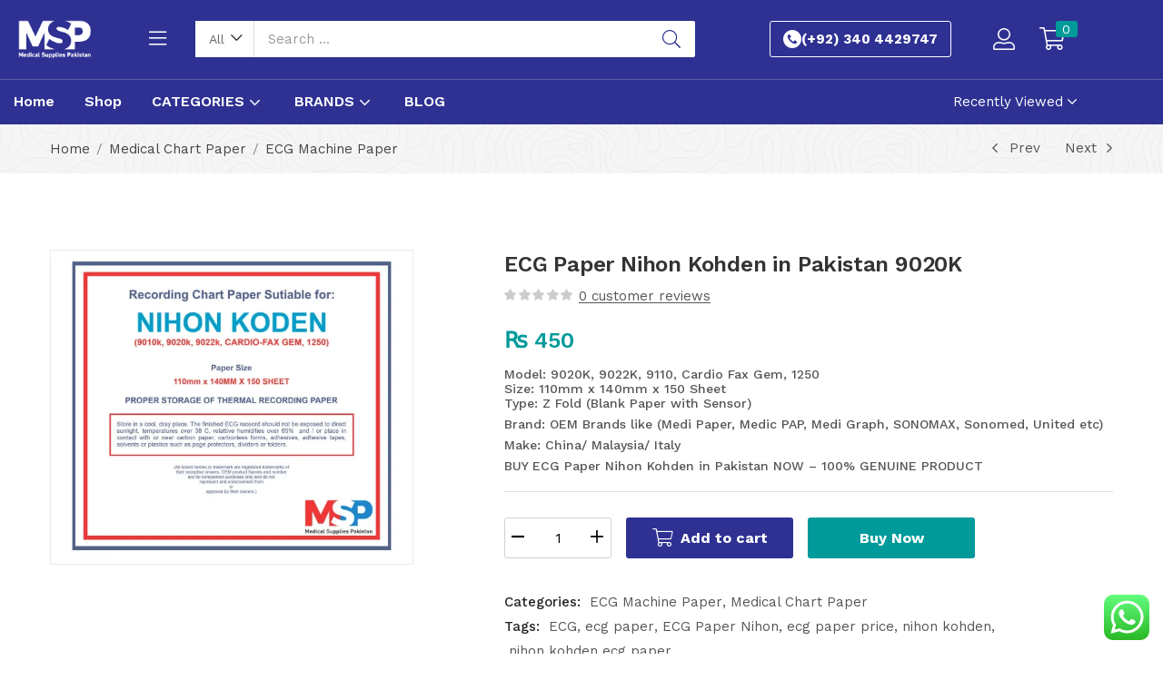

--- FILE ---
content_type: text/html; charset=UTF-8
request_url: https://medicalsuppliespk.com/product/ecg-paper-9020k-in-pakistan-ecg/
body_size: 76598
content:
<!DOCTYPE html>
<html lang="en-US" prefix="og: https://ogp.me/ns#" class="no-js">
<head>
	<meta charset="UTF-8" />
	<meta name="viewport" content="width=device-width, initial-scale=1" />
	<link rel="profile" href="//gmpg.org/xfn/11" />
	
<!-- Google Tag Manager for WordPress by gtm4wp.com -->
<script data-cfasync="false" data-pagespeed-no-defer>
	var gtm4wp_datalayer_name = "dataLayer";
	var dataLayer = dataLayer || [];
	const gtm4wp_use_sku_instead = 0;
	const gtm4wp_currency = 'PKR';
	const gtm4wp_product_per_impression = 10;
	const gtm4wp_clear_ecommerce = false;
	const gtm4wp_datalayer_max_timeout = 2000;
</script>
<!-- End Google Tag Manager for WordPress by gtm4wp.com -->
<!-- Search Engine Optimization by Rank Math - https://rankmath.com/ -->
<title>ECG Paper Nihon Kohden in Pakistan 9020K - Medical Supplies Pk</title>
<meta name="description" content="Model: 9020K, 9022K, 9110, Cardio Fax Gem, 1250 Size: 110mm x 140mm x 150 Sheet Type: Z Fold (Blank Paper with Sensor) Brand: OEM Brands like (Medi Paper, Medic PAP, Medi Graph, SONOMAX, Sonomed, United etc) Make: China/ Malaysia/ Italy BUY ECG Paper Nihon Kohden in Pakistan NOW - 100% GENUINE PRODUCT"/>
<meta name="robots" content="follow, index, max-snippet:-1, max-video-preview:-1, max-image-preview:large"/>
<link rel="canonical" href="https://medicalsuppliespk.com/product/ecg-paper-9020k-in-pakistan-ecg/" />
<meta property="og:locale" content="en_US" />
<meta property="og:type" content="product" />
<meta property="og:title" content="ECG Paper Nihon Kohden in Pakistan 9020K - Medical Supplies Pk" />
<meta property="og:description" content="Model: 9020K, 9022K, 9110, Cardio Fax Gem, 1250 Size: 110mm x 140mm x 150 Sheet Type: Z Fold (Blank Paper with Sensor) Brand: OEM Brands like (Medi Paper, Medic PAP, Medi Graph, SONOMAX, Sonomed, United etc) Make: China/ Malaysia/ Italy BUY ECG Paper Nihon Kohden in Pakistan NOW - 100% GENUINE PRODUCT" />
<meta property="og:url" content="https://medicalsuppliespk.com/product/ecg-paper-9020k-in-pakistan-ecg/" />
<meta property="og:site_name" content="Medical Supplies Pk" />
<meta property="og:updated_time" content="2025-07-29T07:22:16+00:00" />
<meta property="og:image" content="https://medicalsuppliespk.com/wp-content/uploads/2025/05/Nihon-Kohden-ECG-Paper-9020K-in-Pakistan-nihon-kohden.webp" />
<meta property="og:image:secure_url" content="https://medicalsuppliespk.com/wp-content/uploads/2025/05/Nihon-Kohden-ECG-Paper-9020K-in-Pakistan-nihon-kohden.webp" />
<meta property="og:image:width" content="1200" />
<meta property="og:image:height" content="1042" />
<meta property="og:image:alt" content="ECG Paper Nihon" />
<meta property="og:image:type" content="image/webp" />
<meta property="product:price:amount" content="450" />
<meta property="product:price:currency" content="PKR" />
<meta property="product:availability" content="instock" />
<meta name="twitter:card" content="summary_large_image" />
<meta name="twitter:title" content="ECG Paper Nihon Kohden in Pakistan 9020K - Medical Supplies Pk" />
<meta name="twitter:description" content="Model: 9020K, 9022K, 9110, Cardio Fax Gem, 1250 Size: 110mm x 140mm x 150 Sheet Type: Z Fold (Blank Paper with Sensor) Brand: OEM Brands like (Medi Paper, Medic PAP, Medi Graph, SONOMAX, Sonomed, United etc) Make: China/ Malaysia/ Italy BUY ECG Paper Nihon Kohden in Pakistan NOW - 100% GENUINE PRODUCT" />
<meta name="twitter:image" content="https://medicalsuppliespk.com/wp-content/uploads/2025/05/Nihon-Kohden-ECG-Paper-9020K-in-Pakistan-nihon-kohden.webp" />
<script type="application/ld+json" class="rank-math-schema">{"@context":"https://schema.org","@graph":[{"@type":"Organization","@id":"https://medicalsuppliespk.com/#organization","name":"Medical Supplies Pk","url":"https://medicalsuppliespk.com","logo":{"@type":"ImageObject","@id":"https://medicalsuppliespk.com/#logo","url":"https://medicalsuppliespk.com/wp-content/uploads/2025/07/Medical_Supplies_Logo_White.png","contentUrl":"https://medicalsuppliespk.com/wp-content/uploads/2025/07/Medical_Supplies_Logo_White.png","caption":"Medical Supplies Pk","inLanguage":"en-US","width":"1024","height":"572"},"description":"Medical Supplies Pakistan is one of the trusted &amp; reliable medical equipment supplier in Pakistan. Buy medical instruments &amp; devices at your Doorsteps."},{"@type":"WebSite","@id":"https://medicalsuppliespk.com/#website","url":"https://medicalsuppliespk.com","name":"Medical Supplies Pk","alternateName":"Medical Supplies Pakistan: Medical Equipment Supplier in Pakistan","publisher":{"@id":"https://medicalsuppliespk.com/#organization"},"inLanguage":"en-US"},{"@type":"ImageObject","@id":"https://medicalsuppliespk.com/wp-content/uploads/2025/05/Nihon-Kohden-ECG-Paper-9020K-in-Pakistan-nihon-kohden.webp","url":"https://medicalsuppliespk.com/wp-content/uploads/2025/05/Nihon-Kohden-ECG-Paper-9020K-in-Pakistan-nihon-kohden.webp","width":"1200","height":"1042","caption":"ECG Paper Nihon","inLanguage":"en-US"},{"@type":"BreadcrumbList","@id":"https://medicalsuppliespk.com/product/ecg-paper-9020k-in-pakistan-ecg/#breadcrumb","itemListElement":[{"@type":"ListItem","position":"1","item":{"@id":"https://medicalsuppliespk.com","name":"Home"}},{"@type":"ListItem","position":"2","item":{"@id":"https://medicalsuppliespk.com/product-category/medical-chart-paper/ecg-machine-paper/","name":"ECG Machine Paper"}},{"@type":"ListItem","position":"3","item":{"@id":"https://medicalsuppliespk.com/product/ecg-paper-9020k-in-pakistan-ecg/","name":"ECG Paper Nihon Kohden in Pakistan 9020K"}}]},{"@type":"ItemPage","@id":"https://medicalsuppliespk.com/product/ecg-paper-9020k-in-pakistan-ecg/#webpage","url":"https://medicalsuppliespk.com/product/ecg-paper-9020k-in-pakistan-ecg/","name":"ECG Paper Nihon Kohden in Pakistan 9020K - Medical Supplies Pk","datePublished":"2025-05-05T23:05:30+00:00","dateModified":"2025-07-29T07:22:16+00:00","isPartOf":{"@id":"https://medicalsuppliespk.com/#website"},"primaryImageOfPage":{"@id":"https://medicalsuppliespk.com/wp-content/uploads/2025/05/Nihon-Kohden-ECG-Paper-9020K-in-Pakistan-nihon-kohden.webp"},"inLanguage":"en-US","breadcrumb":{"@id":"https://medicalsuppliespk.com/product/ecg-paper-9020k-in-pakistan-ecg/#breadcrumb"}},{"@type":"Product","name":"ECG Paper Nihon Kohden in Pakistan 9020K - Medical Supplies Pk","description":"Model: 9020K, 9022K, 9110, Cardio Fax Gem, 1250 Size: 110mm x 140mm x 150 Sheet Type: Z Fold (Blank Paper with Sensor) Brand: OEM Brands like (Medi Paper, Medic PAP, Medi Graph, SONOMAX, Sonomed, United etc) Make: China/ Malaysia/ Italy BUY ECG Paper Nihon Kohden in Pakistan NOW - 100% GENUINE PRODUCT","category":"Medical Chart Paper &gt; ECG Machine Paper","mainEntityOfPage":{"@id":"https://medicalsuppliespk.com/product/ecg-paper-9020k-in-pakistan-ecg/#webpage"},"image":[{"@type":"ImageObject","url":"https://medicalsuppliespk.com/wp-content/uploads/2025/05/Nihon-Kohden-ECG-Paper-9020K-in-Pakistan-nihon-kohden.webp","height":"1042","width":"1200"}],"offers":{"@type":"Offer","price":"450","priceCurrency":"PKR","priceValidUntil":"2027-12-31","availability":"http://schema.org/InStock","itemCondition":"NewCondition","url":"https://medicalsuppliespk.com/product/ecg-paper-9020k-in-pakistan-ecg/","seller":{"@type":"Organization","@id":"https://medicalsuppliespk.com/","name":"Medical Supplies Pk","url":"https://medicalsuppliespk.com","logo":"https://medicalsuppliespk.com/wp-content/uploads/2025/07/Medical_Supplies_Logo_White.png"}},"@id":"https://medicalsuppliespk.com/product/ecg-paper-9020k-in-pakistan-ecg/#richSnippet"}]}</script>
<!-- /Rank Math WordPress SEO plugin -->

<link rel='dns-prefetch' href='//fonts.googleapis.com' />
<link rel="alternate" type="application/rss+xml" title="Medical Supplies Pk &raquo; Feed" href="https://medicalsuppliespk.com/feed/" />
<link rel="alternate" type="application/rss+xml" title="Medical Supplies Pk &raquo; Comments Feed" href="https://medicalsuppliespk.com/comments/feed/" />
<link rel="alternate" type="application/rss+xml" title="Medical Supplies Pk &raquo; ECG Paper Nihon Kohden in Pakistan 9020K Comments Feed" href="https://medicalsuppliespk.com/product/ecg-paper-9020k-in-pakistan-ecg/feed/" />
<link rel="alternate" title="oEmbed (JSON)" type="application/json+oembed" href="https://medicalsuppliespk.com/wp-json/oembed/1.0/embed?url=https%3A%2F%2Fmedicalsuppliespk.com%2Fproduct%2Fecg-paper-9020k-in-pakistan-ecg%2F" />
<link rel="alternate" title="oEmbed (XML)" type="text/xml+oembed" href="https://medicalsuppliespk.com/wp-json/oembed/1.0/embed?url=https%3A%2F%2Fmedicalsuppliespk.com%2Fproduct%2Fecg-paper-9020k-in-pakistan-ecg%2F&#038;format=xml" />
<style id='wp-img-auto-sizes-contain-inline-css' type='text/css'>
img:is([sizes=auto i],[sizes^="auto," i]){contain-intrinsic-size:3000px 1500px}
/*# sourceURL=wp-img-auto-sizes-contain-inline-css */
</style>

<link rel='stylesheet' id='ht_ctc_main_css-css' href='https://medicalsuppliespk.com/wp-content/plugins/click-to-chat-for-whatsapp/new/inc/assets/css/main.css?ver=4.36' type='text/css' media='all' />
<link rel='stylesheet' id='easy-autocomplete-css' href='https://medicalsuppliespk.com/wp-content/plugins/woocommerce-products-filter/js/easy-autocomplete/easy-autocomplete.min.css?ver=3.3.6.5' type='text/css' media='all' />
<link rel='stylesheet' id='easy-autocomplete-theme-css' href='https://medicalsuppliespk.com/wp-content/plugins/woocommerce-products-filter/js/easy-autocomplete/easy-autocomplete.themes.min.css?ver=3.3.6.5' type='text/css' media='all' />
<style id='wp-emoji-styles-inline-css' type='text/css'>

	img.wp-smiley, img.emoji {
		display: inline !important;
		border: none !important;
		box-shadow: none !important;
		height: 1em !important;
		width: 1em !important;
		margin: 0 0.07em !important;
		vertical-align: -0.1em !important;
		background: none !important;
		padding: 0 !important;
	}
/*# sourceURL=wp-emoji-styles-inline-css */
</style>
<link rel='stylesheet' id='wp-block-library-css' href='https://medicalsuppliespk.com/wp-includes/css/dist/block-library/style.min.css?ver=6.9' type='text/css' media='all' />
<style id='classic-theme-styles-inline-css' type='text/css'>
/*! This file is auto-generated */
.wp-block-button__link{color:#fff;background-color:#32373c;border-radius:9999px;box-shadow:none;text-decoration:none;padding:calc(.667em + 2px) calc(1.333em + 2px);font-size:1.125em}.wp-block-file__button{background:#32373c;color:#fff;text-decoration:none}
/*# sourceURL=/wp-includes/css/classic-themes.min.css */
</style>
<link rel='stylesheet' id='riovizual-block-style-css' href='https://medicalsuppliespk.com/wp-content/plugins/riovizual/build/style-index.css?ver=3.0.0' type='text/css' media='all' />
<style id='global-styles-inline-css' type='text/css'>
:root{--wp--preset--aspect-ratio--square: 1;--wp--preset--aspect-ratio--4-3: 4/3;--wp--preset--aspect-ratio--3-4: 3/4;--wp--preset--aspect-ratio--3-2: 3/2;--wp--preset--aspect-ratio--2-3: 2/3;--wp--preset--aspect-ratio--16-9: 16/9;--wp--preset--aspect-ratio--9-16: 9/16;--wp--preset--color--black: #000000;--wp--preset--color--cyan-bluish-gray: #abb8c3;--wp--preset--color--white: #ffffff;--wp--preset--color--pale-pink: #f78da7;--wp--preset--color--vivid-red: #cf2e2e;--wp--preset--color--luminous-vivid-orange: #ff6900;--wp--preset--color--luminous-vivid-amber: #fcb900;--wp--preset--color--light-green-cyan: #7bdcb5;--wp--preset--color--vivid-green-cyan: #00d084;--wp--preset--color--pale-cyan-blue: #8ed1fc;--wp--preset--color--vivid-cyan-blue: #0693e3;--wp--preset--color--vivid-purple: #9b51e0;--wp--preset--gradient--vivid-cyan-blue-to-vivid-purple: linear-gradient(135deg,rgb(6,147,227) 0%,rgb(155,81,224) 100%);--wp--preset--gradient--light-green-cyan-to-vivid-green-cyan: linear-gradient(135deg,rgb(122,220,180) 0%,rgb(0,208,130) 100%);--wp--preset--gradient--luminous-vivid-amber-to-luminous-vivid-orange: linear-gradient(135deg,rgb(252,185,0) 0%,rgb(255,105,0) 100%);--wp--preset--gradient--luminous-vivid-orange-to-vivid-red: linear-gradient(135deg,rgb(255,105,0) 0%,rgb(207,46,46) 100%);--wp--preset--gradient--very-light-gray-to-cyan-bluish-gray: linear-gradient(135deg,rgb(238,238,238) 0%,rgb(169,184,195) 100%);--wp--preset--gradient--cool-to-warm-spectrum: linear-gradient(135deg,rgb(74,234,220) 0%,rgb(151,120,209) 20%,rgb(207,42,186) 40%,rgb(238,44,130) 60%,rgb(251,105,98) 80%,rgb(254,248,76) 100%);--wp--preset--gradient--blush-light-purple: linear-gradient(135deg,rgb(255,206,236) 0%,rgb(152,150,240) 100%);--wp--preset--gradient--blush-bordeaux: linear-gradient(135deg,rgb(254,205,165) 0%,rgb(254,45,45) 50%,rgb(107,0,62) 100%);--wp--preset--gradient--luminous-dusk: linear-gradient(135deg,rgb(255,203,112) 0%,rgb(199,81,192) 50%,rgb(65,88,208) 100%);--wp--preset--gradient--pale-ocean: linear-gradient(135deg,rgb(255,245,203) 0%,rgb(182,227,212) 50%,rgb(51,167,181) 100%);--wp--preset--gradient--electric-grass: linear-gradient(135deg,rgb(202,248,128) 0%,rgb(113,206,126) 100%);--wp--preset--gradient--midnight: linear-gradient(135deg,rgb(2,3,129) 0%,rgb(40,116,252) 100%);--wp--preset--font-size--small: 13px;--wp--preset--font-size--medium: 20px;--wp--preset--font-size--large: 36px;--wp--preset--font-size--x-large: 42px;--wp--preset--spacing--20: 0.44rem;--wp--preset--spacing--30: 0.67rem;--wp--preset--spacing--40: 1rem;--wp--preset--spacing--50: 1.5rem;--wp--preset--spacing--60: 2.25rem;--wp--preset--spacing--70: 3.38rem;--wp--preset--spacing--80: 5.06rem;--wp--preset--shadow--natural: 6px 6px 9px rgba(0, 0, 0, 0.2);--wp--preset--shadow--deep: 12px 12px 50px rgba(0, 0, 0, 0.4);--wp--preset--shadow--sharp: 6px 6px 0px rgba(0, 0, 0, 0.2);--wp--preset--shadow--outlined: 6px 6px 0px -3px rgb(255, 255, 255), 6px 6px rgb(0, 0, 0);--wp--preset--shadow--crisp: 6px 6px 0px rgb(0, 0, 0);}:where(.is-layout-flex){gap: 0.5em;}:where(.is-layout-grid){gap: 0.5em;}body .is-layout-flex{display: flex;}.is-layout-flex{flex-wrap: wrap;align-items: center;}.is-layout-flex > :is(*, div){margin: 0;}body .is-layout-grid{display: grid;}.is-layout-grid > :is(*, div){margin: 0;}:where(.wp-block-columns.is-layout-flex){gap: 2em;}:where(.wp-block-columns.is-layout-grid){gap: 2em;}:where(.wp-block-post-template.is-layout-flex){gap: 1.25em;}:where(.wp-block-post-template.is-layout-grid){gap: 1.25em;}.has-black-color{color: var(--wp--preset--color--black) !important;}.has-cyan-bluish-gray-color{color: var(--wp--preset--color--cyan-bluish-gray) !important;}.has-white-color{color: var(--wp--preset--color--white) !important;}.has-pale-pink-color{color: var(--wp--preset--color--pale-pink) !important;}.has-vivid-red-color{color: var(--wp--preset--color--vivid-red) !important;}.has-luminous-vivid-orange-color{color: var(--wp--preset--color--luminous-vivid-orange) !important;}.has-luminous-vivid-amber-color{color: var(--wp--preset--color--luminous-vivid-amber) !important;}.has-light-green-cyan-color{color: var(--wp--preset--color--light-green-cyan) !important;}.has-vivid-green-cyan-color{color: var(--wp--preset--color--vivid-green-cyan) !important;}.has-pale-cyan-blue-color{color: var(--wp--preset--color--pale-cyan-blue) !important;}.has-vivid-cyan-blue-color{color: var(--wp--preset--color--vivid-cyan-blue) !important;}.has-vivid-purple-color{color: var(--wp--preset--color--vivid-purple) !important;}.has-black-background-color{background-color: var(--wp--preset--color--black) !important;}.has-cyan-bluish-gray-background-color{background-color: var(--wp--preset--color--cyan-bluish-gray) !important;}.has-white-background-color{background-color: var(--wp--preset--color--white) !important;}.has-pale-pink-background-color{background-color: var(--wp--preset--color--pale-pink) !important;}.has-vivid-red-background-color{background-color: var(--wp--preset--color--vivid-red) !important;}.has-luminous-vivid-orange-background-color{background-color: var(--wp--preset--color--luminous-vivid-orange) !important;}.has-luminous-vivid-amber-background-color{background-color: var(--wp--preset--color--luminous-vivid-amber) !important;}.has-light-green-cyan-background-color{background-color: var(--wp--preset--color--light-green-cyan) !important;}.has-vivid-green-cyan-background-color{background-color: var(--wp--preset--color--vivid-green-cyan) !important;}.has-pale-cyan-blue-background-color{background-color: var(--wp--preset--color--pale-cyan-blue) !important;}.has-vivid-cyan-blue-background-color{background-color: var(--wp--preset--color--vivid-cyan-blue) !important;}.has-vivid-purple-background-color{background-color: var(--wp--preset--color--vivid-purple) !important;}.has-black-border-color{border-color: var(--wp--preset--color--black) !important;}.has-cyan-bluish-gray-border-color{border-color: var(--wp--preset--color--cyan-bluish-gray) !important;}.has-white-border-color{border-color: var(--wp--preset--color--white) !important;}.has-pale-pink-border-color{border-color: var(--wp--preset--color--pale-pink) !important;}.has-vivid-red-border-color{border-color: var(--wp--preset--color--vivid-red) !important;}.has-luminous-vivid-orange-border-color{border-color: var(--wp--preset--color--luminous-vivid-orange) !important;}.has-luminous-vivid-amber-border-color{border-color: var(--wp--preset--color--luminous-vivid-amber) !important;}.has-light-green-cyan-border-color{border-color: var(--wp--preset--color--light-green-cyan) !important;}.has-vivid-green-cyan-border-color{border-color: var(--wp--preset--color--vivid-green-cyan) !important;}.has-pale-cyan-blue-border-color{border-color: var(--wp--preset--color--pale-cyan-blue) !important;}.has-vivid-cyan-blue-border-color{border-color: var(--wp--preset--color--vivid-cyan-blue) !important;}.has-vivid-purple-border-color{border-color: var(--wp--preset--color--vivid-purple) !important;}.has-vivid-cyan-blue-to-vivid-purple-gradient-background{background: var(--wp--preset--gradient--vivid-cyan-blue-to-vivid-purple) !important;}.has-light-green-cyan-to-vivid-green-cyan-gradient-background{background: var(--wp--preset--gradient--light-green-cyan-to-vivid-green-cyan) !important;}.has-luminous-vivid-amber-to-luminous-vivid-orange-gradient-background{background: var(--wp--preset--gradient--luminous-vivid-amber-to-luminous-vivid-orange) !important;}.has-luminous-vivid-orange-to-vivid-red-gradient-background{background: var(--wp--preset--gradient--luminous-vivid-orange-to-vivid-red) !important;}.has-very-light-gray-to-cyan-bluish-gray-gradient-background{background: var(--wp--preset--gradient--very-light-gray-to-cyan-bluish-gray) !important;}.has-cool-to-warm-spectrum-gradient-background{background: var(--wp--preset--gradient--cool-to-warm-spectrum) !important;}.has-blush-light-purple-gradient-background{background: var(--wp--preset--gradient--blush-light-purple) !important;}.has-blush-bordeaux-gradient-background{background: var(--wp--preset--gradient--blush-bordeaux) !important;}.has-luminous-dusk-gradient-background{background: var(--wp--preset--gradient--luminous-dusk) !important;}.has-pale-ocean-gradient-background{background: var(--wp--preset--gradient--pale-ocean) !important;}.has-electric-grass-gradient-background{background: var(--wp--preset--gradient--electric-grass) !important;}.has-midnight-gradient-background{background: var(--wp--preset--gradient--midnight) !important;}.has-small-font-size{font-size: var(--wp--preset--font-size--small) !important;}.has-medium-font-size{font-size: var(--wp--preset--font-size--medium) !important;}.has-large-font-size{font-size: var(--wp--preset--font-size--large) !important;}.has-x-large-font-size{font-size: var(--wp--preset--font-size--x-large) !important;}
:where(.wp-block-post-template.is-layout-flex){gap: 1.25em;}:where(.wp-block-post-template.is-layout-grid){gap: 1.25em;}
:where(.wp-block-term-template.is-layout-flex){gap: 1.25em;}:where(.wp-block-term-template.is-layout-grid){gap: 1.25em;}
:where(.wp-block-columns.is-layout-flex){gap: 2em;}:where(.wp-block-columns.is-layout-grid){gap: 2em;}
:root :where(.wp-block-pullquote){font-size: 1.5em;line-height: 1.6;}
/*# sourceURL=global-styles-inline-css */
</style>
<link rel='stylesheet' id='contact-form-7-css' href='https://medicalsuppliespk.com/wp-content/plugins/contact-form-7/includes/css/styles.css?ver=6.1.4' type='text/css' media='all' />
<link rel='stylesheet' id='sr7css-css' href='//medicalsuppliespk.com/wp-content/plugins/revslider/public/css/sr7.css?ver=6.7.32' type='text/css' media='all' />
<link rel='stylesheet' id='woof-css' href='https://medicalsuppliespk.com/wp-content/plugins/woocommerce-products-filter/css/front.css?ver=3.3.6.5' type='text/css' media='all' />
<style id='woof-inline-css' type='text/css'>

.woof_products_top_panel li span, .woof_products_top_panel2 li span{background: url(https://medicalsuppliespk.com/wp-content/plugins/woocommerce-products-filter/img/delete.png);background-size: 14px 14px;background-repeat: no-repeat;background-position: right;}
.woof_edit_view{
                    display: none;
                }

/*# sourceURL=woof-inline-css */
</style>
<link rel='stylesheet' id='chosen-drop-down-css' href='https://medicalsuppliespk.com/wp-content/plugins/woocommerce-products-filter/js/chosen/chosen.min.css?ver=3.3.6.5' type='text/css' media='all' />
<link rel='stylesheet' id='woof_by_author_html_items-css' href='https://medicalsuppliespk.com/wp-content/plugins/woocommerce-products-filter/ext/by_author/css/by_author.css?ver=3.3.6.5' type='text/css' media='all' />
<link rel='stylesheet' id='woof_by_backorder_html_items-css' href='https://medicalsuppliespk.com/wp-content/plugins/woocommerce-products-filter/ext/by_backorder/css/by_backorder.css?ver=3.3.6.5' type='text/css' media='all' />
<link rel='stylesheet' id='woof_by_featured_html_items-css' href='https://medicalsuppliespk.com/wp-content/plugins/woocommerce-products-filter/ext/by_featured/css/by_featured.css?ver=3.3.6.5' type='text/css' media='all' />
<link rel='stylesheet' id='woof_by_instock_html_items-css' href='https://medicalsuppliespk.com/wp-content/plugins/woocommerce-products-filter/ext/by_instock/css/by_instock.css?ver=3.3.6.5' type='text/css' media='all' />
<link rel='stylesheet' id='woof_by_onsales_html_items-css' href='https://medicalsuppliespk.com/wp-content/plugins/woocommerce-products-filter/ext/by_onsales/css/by_onsales.css?ver=3.3.6.5' type='text/css' media='all' />
<link rel='stylesheet' id='woof_by_sku_html_items-css' href='https://medicalsuppliespk.com/wp-content/plugins/woocommerce-products-filter/ext/by_sku/css/by_sku.css?ver=3.3.6.5' type='text/css' media='all' />
<link rel='stylesheet' id='woof_by_text_html_items-css' href='https://medicalsuppliespk.com/wp-content/plugins/woocommerce-products-filter/ext/by_text/assets/css/front.css?ver=3.3.6.5' type='text/css' media='all' />
<link rel='stylesheet' id='woof_color_html_items-css' href='https://medicalsuppliespk.com/wp-content/plugins/woocommerce-products-filter/ext/color/css/html_types/color.css?ver=3.3.6.5' type='text/css' media='all' />
<link rel='stylesheet' id='woof_image_html_items-css' href='https://medicalsuppliespk.com/wp-content/plugins/woocommerce-products-filter/ext/image/css/html_types/image.css?ver=3.3.6.5' type='text/css' media='all' />
<link rel='stylesheet' id='woof_label_html_items-css' href='https://medicalsuppliespk.com/wp-content/plugins/woocommerce-products-filter/ext/label/css/html_types/label.css?ver=3.3.6.5' type='text/css' media='all' />
<link rel='stylesheet' id='woof_select_hierarchy_html_items-css' href='https://medicalsuppliespk.com/wp-content/plugins/woocommerce-products-filter/ext/select_hierarchy/css/html_types/select_hierarchy.css?ver=3.3.6.5' type='text/css' media='all' />
<link rel='stylesheet' id='woof_select_radio_check_html_items-css' href='https://medicalsuppliespk.com/wp-content/plugins/woocommerce-products-filter/ext/select_radio_check/css/html_types/select_radio_check.css?ver=3.3.6.5' type='text/css' media='all' />
<link rel='stylesheet' id='woof_slider_html_items-css' href='https://medicalsuppliespk.com/wp-content/plugins/woocommerce-products-filter/ext/slider/css/html_types/slider.css?ver=3.3.6.5' type='text/css' media='all' />
<link rel='stylesheet' id='woof_sd_html_items_checkbox-css' href='https://medicalsuppliespk.com/wp-content/plugins/woocommerce-products-filter/ext/smart_designer/css/elements/checkbox.css?ver=3.3.6.5' type='text/css' media='all' />
<link rel='stylesheet' id='woof_sd_html_items_radio-css' href='https://medicalsuppliespk.com/wp-content/plugins/woocommerce-products-filter/ext/smart_designer/css/elements/radio.css?ver=3.3.6.5' type='text/css' media='all' />
<link rel='stylesheet' id='woof_sd_html_items_switcher-css' href='https://medicalsuppliespk.com/wp-content/plugins/woocommerce-products-filter/ext/smart_designer/css/elements/switcher.css?ver=3.3.6.5' type='text/css' media='all' />
<link rel='stylesheet' id='woof_sd_html_items_color-css' href='https://medicalsuppliespk.com/wp-content/plugins/woocommerce-products-filter/ext/smart_designer/css/elements/color.css?ver=3.3.6.5' type='text/css' media='all' />
<link rel='stylesheet' id='woof_sd_html_items_tooltip-css' href='https://medicalsuppliespk.com/wp-content/plugins/woocommerce-products-filter/ext/smart_designer/css/tooltip.css?ver=3.3.6.5' type='text/css' media='all' />
<link rel='stylesheet' id='woof_sd_html_items_front-css' href='https://medicalsuppliespk.com/wp-content/plugins/woocommerce-products-filter/ext/smart_designer/css/front.css?ver=3.3.6.5' type='text/css' media='all' />
<link rel='stylesheet' id='woof-switcher23-css' href='https://medicalsuppliespk.com/wp-content/plugins/woocommerce-products-filter/css/switcher.css?ver=3.3.6.5' type='text/css' media='all' />
<link rel='stylesheet' id='photoswipe-css' href='https://medicalsuppliespk.com/wp-content/plugins/woocommerce/assets/css/photoswipe/photoswipe.min.css?ver=10.4.3' type='text/css' media='all' />
<link rel='stylesheet' id='photoswipe-default-skin-css' href='https://medicalsuppliespk.com/wp-content/plugins/woocommerce/assets/css/photoswipe/default-skin/default-skin.min.css?ver=10.4.3' type='text/css' media='all' />
<link rel='stylesheet' id='woocommerce-layout-css' href='https://medicalsuppliespk.com/wp-content/plugins/woocommerce/assets/css/woocommerce-layout.css?ver=10.4.3' type='text/css' media='all' />
<link rel='stylesheet' id='woocommerce-smallscreen-css' href='https://medicalsuppliespk.com/wp-content/plugins/woocommerce/assets/css/woocommerce-smallscreen.css?ver=10.4.3' type='text/css' media='only screen and (max-width: 768px)' />
<link rel='stylesheet' id='woocommerce-general-css' href='https://medicalsuppliespk.com/wp-content/plugins/woocommerce/assets/css/woocommerce.css?ver=10.4.3' type='text/css' media='all' />
<style id='woocommerce-inline-inline-css' type='text/css'>
.woocommerce form .form-row .required { visibility: visible; }
/*# sourceURL=woocommerce-inline-inline-css */
</style>
<link rel='stylesheet' id='woo-variation-swatches-css' href='https://medicalsuppliespk.com/wp-content/plugins/woo-variation-swatches/assets/css/frontend.min.css?ver=1763452057' type='text/css' media='all' />
<style id='woo-variation-swatches-inline-css' type='text/css'>
:root {
--wvs-tick:url("data:image/svg+xml;utf8,%3Csvg filter='drop-shadow(0px 0px 2px rgb(0 0 0 / .8))' xmlns='http://www.w3.org/2000/svg'  viewBox='0 0 30 30'%3E%3Cpath fill='none' stroke='%23ffffff' stroke-linecap='round' stroke-linejoin='round' stroke-width='4' d='M4 16L11 23 27 7'/%3E%3C/svg%3E");

--wvs-cross:url("data:image/svg+xml;utf8,%3Csvg filter='drop-shadow(0px 0px 5px rgb(255 255 255 / .6))' xmlns='http://www.w3.org/2000/svg' width='72px' height='72px' viewBox='0 0 24 24'%3E%3Cpath fill='none' stroke='%23ff0000' stroke-linecap='round' stroke-width='0.6' d='M5 5L19 19M19 5L5 19'/%3E%3C/svg%3E");
--wvs-single-product-item-width:30px;
--wvs-single-product-item-height:30px;
--wvs-single-product-item-font-size:16px}
/*# sourceURL=woo-variation-swatches-inline-css */
</style>
<link rel='stylesheet' id='nika-theme-fonts-css' href='https://fonts.googleapis.com/css?family=Work%20Sans%3A400%2C500%2C600%2C700&#038;subset=latin%2Clatin-ext&#038;display=swap' type='text/css' media='all' />
<link rel='stylesheet' id='bootstrap-css' href='https://medicalsuppliespk.com/wp-content/themes/nika/css/bootstrap.css?ver=4.3.1' type='text/css' media='all' />
<link rel='stylesheet' id='elementor-frontend-css' href='https://medicalsuppliespk.com/wp-content/plugins/elementor/assets/css/frontend.min.css?ver=3.34.3' type='text/css' media='all' />
<style id='elementor-frontend-inline-css' type='text/css'>
.elementor-kit-9{--e-global-color-primary:#6EC1E4;--e-global-color-secondary:#54595F;--e-global-color-text:#7A7A7A;--e-global-color-accent:#61CE70;--e-global-typography-primary-font-family:"Roboto";--e-global-typography-primary-font-weight:600;--e-global-typography-secondary-font-family:"Roboto Slab";--e-global-typography-secondary-font-weight:400;--e-global-typography-text-font-family:"Roboto";--e-global-typography-text-font-weight:400;--e-global-typography-accent-font-family:"Roboto";--e-global-typography-accent-font-weight:500;}.elementor-section.elementor-section-boxed > .elementor-container{max-width:1200px;}.e-con{--container-max-width:1200px;}.elementor-widget:not(:last-child){margin-block-end:0px;}.elementor-element{--widgets-spacing:0px 0px;--widgets-spacing-row:0px;--widgets-spacing-column:0px;}{}h1.page-title{display:var(--page-title-display);}@media(max-width:1024px){.elementor-section.elementor-section-boxed > .elementor-container{max-width:1024px;}.e-con{--container-max-width:1024px;}}@media(max-width:767px){.elementor-section.elementor-section-boxed > .elementor-container{max-width:767px;}.e-con{--container-max-width:767px;}}
.elementor-43 .elementor-element.elementor-element-2c75ffe5 > .elementor-container > .elementor-column > .elementor-widget-wrap{align-content:center;align-items:center;}.elementor-43 .elementor-element.elementor-element-2c75ffe5:not(.elementor-motion-effects-element-type-background), .elementor-43 .elementor-element.elementor-element-2c75ffe5 > .elementor-motion-effects-container > .elementor-motion-effects-layer{background-color:#2E3192;}.elementor-43 .elementor-element.elementor-element-2c75ffe5{transition:background 0.3s, border 0.3s, border-radius 0.3s, box-shadow 0.3s;padding:16px 0px 18px 0px;}.elementor-43 .elementor-element.elementor-element-2c75ffe5 > .elementor-background-overlay{transition:background 0.3s, border-radius 0.3s, opacity 0.3s;}.elementor-bc-flex-widget .elementor-43 .elementor-element.elementor-element-4fe17813.elementor-column .elementor-widget-wrap{align-items:center;}.elementor-43 .elementor-element.elementor-element-4fe17813.elementor-column.elementor-element[data-element_type="column"] > .elementor-widget-wrap.elementor-element-populated{align-content:center;align-items:center;}.elementor-43 .elementor-element.elementor-element-4fe17813.elementor-column > .elementor-widget-wrap{justify-content:space-between;}.elementor-43 .elementor-element.elementor-element-385279d7 img{max-width:90px;}.elementor-43 .elementor-element.elementor-element-17d5b5dd .btn-canvas-menu i{color:#FFFFFF;font-size:22px;}.elementor-43 .elementor-element.elementor-element-17d5b5dd .toggle-canvas-icon-title{text-align:left;}.elementor-43 .elementor-element.elementor-element-17d5b5dd .menu-canvas-content .toggle-canvas-title{text-align:left;}.elementor-43 .elementor-element.elementor-element-5ace3b8e > .elementor-widget-container{padding:0px 20px 0px 0px;}.elementor-43 .elementor-element.elementor-element-5ace3b8e .tbay-search-form .tbay-search,
                    .elementor-43 .elementor-element.elementor-element-5ace3b8e .tbay-search-form .select-category,
                    .elementor-43 .elementor-element.elementor-element-5ace3b8e .tbay-search-form .select-category > select{height:40px;}.elementor-43 .elementor-element.elementor-element-5ace3b8e .tbay-search-form .select-category,.elementor-43 .elementor-element.elementor-element-5ace3b8e .tbay-search-form .button-search:not(.icon),
                    .elementor-43 .elementor-element.elementor-element-5ace3b8e .tbay-preloader,.elementor-43 .elementor-element.elementor-element-5ace3b8e .tbay-search-form .button-search:not(.icon) i,.elementor-43 .elementor-element.elementor-element-5ace3b8e .tbay-search-form .SumoSelect{line-height:40px;}.elementor-43 .elementor-element.elementor-element-5ace3b8e .tbay-search-form .form-group .input-group{border-radius:3px 3px 3px 3px;}.elementor-43 .elementor-element.elementor-element-5ace3b8e .tbay-search-form .select-category .CaptionCont{border-radius:3px 0 0 3px;}.elementor-43 .elementor-element.elementor-element-5ace3b8e .tbay-search-form .button-group,.elementor-43 .elementor-element.elementor-element-5ace3b8e .tbay-search-form .button-search:not(.icon){border-radius:0 3px 3px 0;}.rtl .elementor-43 .elementor-element.elementor-element-5ace3b8e .tbay-search-form .button-group, .rtl .elementor-43 .elementor-element.elementor-element-5ace3b8e .tbay-search-form .button-search:not(.icon){border-radius:3px 0 0 3px;}.elementor-43 .elementor-element.elementor-element-5ace3b8e .tbay-search-form .select-category{background:#FFFFFF;}.elementor-43 .elementor-element.elementor-element-5ace3b8e .tbay-search-form .select-category > select{color:#000000;}.elementor-43 .elementor-element.elementor-element-5ace3b8e .tbay-search-form .button-search,.elementor-43 .elementor-element.elementor-element-5ace3b8e .tbay-search-form .button-group{background-color:#FFFFFF;}.elementor-bc-flex-widget .elementor-43 .elementor-element.elementor-element-25d27fd7.elementor-column .elementor-widget-wrap{align-items:center;}.elementor-43 .elementor-element.elementor-element-25d27fd7.elementor-column.elementor-element[data-element_type="column"] > .elementor-widget-wrap.elementor-element-populated{align-content:center;align-items:center;}.elementor-43 .elementor-element.elementor-element-25d27fd7.elementor-column > .elementor-widget-wrap{justify-content:flex-end;}.elementor-43 .elementor-element.elementor-element-27033c2e > .elementor-widget-container{padding:9px 14px 9px 14px;border-style:solid;border-width:1px 1px 1px 1px;border-color:#FFFFFF;border-radius:3px 3px 3px 3px;}.elementor-43 .elementor-element.elementor-element-27033c2e .elementor-icon-box-wrapper{align-items:start;text-align:start;gap:11px;}.elementor-43 .elementor-element.elementor-element-27033c2e.elementor-view-stacked .elementor-icon{background-color:#FFFFFF;}.elementor-43 .elementor-element.elementor-element-27033c2e.elementor-view-framed .elementor-icon, .elementor-43 .elementor-element.elementor-element-27033c2e.elementor-view-default .elementor-icon{fill:#FFFFFF;color:#FFFFFF;border-color:#FFFFFF;}.elementor-43 .elementor-element.elementor-element-27033c2e .elementor-icon{font-size:20px;}.elementor-43 .elementor-element.elementor-element-27033c2e .elementor-icon-box-title, .elementor-43 .elementor-element.elementor-element-27033c2e .elementor-icon-box-title a{font-size:15px;font-weight:700;line-height:20px;}.elementor-43 .elementor-element.elementor-element-27033c2e .elementor-icon-box-title{color:#FFFFFF;}.elementor-43 .elementor-element.elementor-element-766596db > .elementor-widget-container{padding:5px 0px 0px 46px;}.elementor-43 .elementor-element.elementor-element-766596db .tbay-login a i{color:#FFFFFF;}.elementor-43 .elementor-element.elementor-element-1d431fb4 > .elementor-widget-container{padding:5px 9px 0px 27px;}.elementor-43 .elementor-element.elementor-element-1d431fb4 .cart-dropdown .cart-icon{color:#FFFFFF;}.elementor-43 .elementor-element.elementor-element-1d431fb4 .cart-icon span.mini-cart-items{font-size:14px;font-weight:400;color:#FFFFFF;background:#019A9A;}.elementor-43 .elementor-element.elementor-element-1d431fb4 .cart-popup.show .dropdown-menu{top:61px !important;}.elementor-43 .elementor-element.elementor-element-494113f6:not(.elementor-motion-effects-element-type-background), .elementor-43 .elementor-element.elementor-element-494113f6 > .elementor-motion-effects-container > .elementor-motion-effects-layer{background-color:#2E3192;}.elementor-43 .elementor-element.elementor-element-494113f6{border-style:solid;border-width:1px 0px 0px 0px;border-color:#FFFFFF33;transition:background 0.3s, border 0.3s, border-radius 0.3s, box-shadow 0.3s;}.elementor-43 .elementor-element.elementor-element-494113f6 > .elementor-background-overlay{transition:background 0.3s, border-radius 0.3s, opacity 0.3s;}.elementor-43 .elementor-element.elementor-element-45ab9c16 .elementor-nav-menu--main >ul > li> a{color:#FFFFFF;}.elementor-43 .elementor-element.elementor-element-45ab9c16 .elementor-nav-menu--main >ul > li > a i{color:#FFFFFF;}.elementor-43 .elementor-element.elementor-element-45ab9c16 .elementor-nav-menu--main >ul > li> .caret:before{background-color:#FFFFFF;}.elementor-43 .elementor-element.elementor-element-45ab9c16 .elementor-nav-menu--main >ul > li> a:hover,
                    .elementor-43 .elementor-element.elementor-element-45ab9c16 .tbay-element-nav-menu .elementor-nav-menu--main >ul > li:hover> a >.caret,
                    .elementor-43 .elementor-element.elementor-element-45ab9c16 .tbay-element-nav-menu .elementor-nav-menu--main >ul > li:focus> a >.caret,
                    .elementor-43 .elementor-element.elementor-element-45ab9c16 .tbay-element-nav-menu .elementor-nav-menu--main >ul > li.active> a >.caret,
                    .elementor-43 .elementor-element.elementor-element-45ab9c16 .elementor-nav-menu--main >ul > li> a:hover i,
                    .elementor-43 .elementor-element.elementor-element-45ab9c16 .elementor-nav-menu--main >ul > li> a:focus i,
                    .elementor-43 .elementor-element.elementor-element-45ab9c16 .elementor-nav-menu--main >ul > li> a.active i,
                    .elementor-43 .elementor-element.elementor-element-45ab9c16 .elementor-nav-menu--main >ul > li > a:focus,
                    .elementor-43 .elementor-element.elementor-element-45ab9c16 .elementor-nav-menu--main >ul > li.active > a{color:#FFFFFF;}.elementor-43 .elementor-element.elementor-element-45ab9c16 .elementor-nav-menu--main > .megamenu > li:first-child >.elementor-item{margin-left:0;}.rtl .elementor-43 .elementor-element.elementor-element-45ab9c16 .elementor-nav-menu--main > .megamenu > li:first-child >.elementor-item{margin-right:0;}.elementor-bc-flex-widget .elementor-43 .elementor-element.elementor-element-638f61d0.elementor-column .elementor-widget-wrap{align-items:center;}.elementor-43 .elementor-element.elementor-element-638f61d0.elementor-column.elementor-element[data-element_type="column"] > .elementor-widget-wrap.elementor-element-populated{align-content:center;align-items:center;}.elementor-43 .elementor-element.elementor-element-638f61d0.elementor-column > .elementor-widget-wrap{justify-content:flex-end;}.elementor-43 .elementor-element.elementor-element-5e9735b3 .content-empty{text-align:center;}.elementor-43 .elementor-element.elementor-element-5e9735b3 .product-recently-viewed-header h3{font-size:15px;line-height:49px;color:#FFFFFF;}.elementor-43 .elementor-element.elementor-element-5e9735b3 .product-recently-viewed-header:hover h3,
                    .elementor-43 .elementor-element.elementor-element-5e9735b3 .product-recently-viewed-header:hover h3:after{color:#FFFFFF;}@media(min-width:768px){.elementor-43 .elementor-element.elementor-element-4fe17813{width:16.66%;}.elementor-43 .elementor-element.elementor-element-643bb00a{width:50%;}.elementor-43 .elementor-element.elementor-element-25d27fd7{width:33.004%;}.elementor-43 .elementor-element.elementor-element-1c9f1ee7{width:75%;}.elementor-43 .elementor-element.elementor-element-638f61d0{width:25%;}}
.elementor-437 .elementor-element.elementor-element-1250dd44 > .elementor-container > .elementor-column > .elementor-widget-wrap{align-content:center;align-items:center;}.elementor-437 .elementor-element.elementor-element-1250dd44:not(.elementor-motion-effects-element-type-background), .elementor-437 .elementor-element.elementor-element-1250dd44 > .elementor-motion-effects-container > .elementor-motion-effects-layer{background-color:#F5F5F0;}.elementor-437 .elementor-element.elementor-element-1250dd44{transition:background 0.3s, border 0.3s, border-radius 0.3s, box-shadow 0.3s;margin-top:40px;margin-bottom:61px;padding:51px 0px 52px 0px;}.elementor-437 .elementor-element.elementor-element-1250dd44 > .elementor-background-overlay{transition:background 0.3s, border-radius 0.3s, opacity 0.3s;}.elementor-bc-flex-widget .elementor-437 .elementor-element.elementor-element-13d828db.elementor-column .elementor-widget-wrap{align-items:center;}.elementor-437 .elementor-element.elementor-element-13d828db.elementor-column.elementor-element[data-element_type="column"] > .elementor-widget-wrap.elementor-element-populated{align-content:center;align-items:center;}.elementor-437 .elementor-element.elementor-element-4a2f7a05 .elementor-icon-box-wrapper{align-items:end;gap:20px;}.elementor-437 .elementor-element.elementor-element-4a2f7a05.elementor-view-stacked .elementor-icon{background-color:#2E3192;}.elementor-437 .elementor-element.elementor-element-4a2f7a05.elementor-view-framed .elementor-icon, .elementor-437 .elementor-element.elementor-element-4a2f7a05.elementor-view-default .elementor-icon{fill:#2E3192;color:#2E3192;border-color:#2E3192;}.elementor-437 .elementor-element.elementor-element-4a2f7a05 .elementor-icon{font-size:56px;}.elementor-437 .elementor-element.elementor-element-4a2f7a05 .elementor-icon-box-title, .elementor-437 .elementor-element.elementor-element-4a2f7a05 .elementor-icon-box-title a{font-size:24px;font-weight:600;line-height:36px;}.elementor-437 .elementor-element.elementor-element-4a2f7a05 .elementor-icon-box-title{color:#222222;}.elementor-437 .elementor-element.elementor-element-4a2f7a05 .elementor-icon-box-description{font-size:15px;line-height:24px;color:#555555;}.elementor-437 .elementor-element.elementor-element-608cb37f > .elementor-widget-container{padding:3px 0px 0px 0px;}.elementor-437 .elementor-element.elementor-element-608cb37f .tbay-element-newsletter input[type="email"]{width:344px;text-align:left;border-style:solid;border-width:1px 1px 1px 1px;border-color:#D0D0D0;border-radius:3px 0px 0px 3px;}.elementor-437 .elementor-element.elementor-element-608cb37f .tbay-element-newsletter i{display:none;}.elementor-437 .elementor-element.elementor-element-608cb37f .tbay-element-newsletter button[type="submit"]{width:126px;border-radius:0px 3px 3px 0px;}.elementor-437 .elementor-element.elementor-element-3eca536b{padding:0px 0px 55px 0px;}.elementor-437 .elementor-element.elementor-element-380cddab .heading-tbay-title{justify-content:flex-start;text-align:flex-start;}.elementor-437 .elementor-element.elementor-element-380cddab.heading-style-yes .heading-tbay-title, .elementor-437 .elementor-element.elementor-element-380cddab .top-flash-sale-wrapper{align-items:flex-start;}.elementor-437 .elementor-element.elementor-element-380cddab .top-flash-sale-wrapper{justify-content:flex-start;}.elementor-437 .elementor-element.elementor-element-380cddab .heading-tbay-title .title{font-size:16px;line-height:22px;}.elementor-437 .elementor-element.elementor-element-7d675c7e > .elementor-widget-container{padding:20px 0px 8px 0px;}.elementor-437 .elementor-element.elementor-element-7d675c7e{font-size:22px;font-weight:600;line-height:30px;color:#019A9A;}.elementor-437 .elementor-element.elementor-element-44026bdd{font-size:15px;line-height:24px;}.elementor-437 .elementor-element.elementor-element-3974c374 > .elementor-widget-container{padding:6px 0px 26px 0px;}.elementor-437 .elementor-element.elementor-element-3974c374{font-size:15px;line-height:24px;}.elementor-437 .elementor-element.elementor-element-7a5f1a05{--grid-template-columns:repeat(4, auto);--icon-size:19px;--grid-column-gap:21px;--grid-row-gap:0px;}.elementor-437 .elementor-element.elementor-element-7a5f1a05 .elementor-widget-container{text-align:left;}.elementor-437 .elementor-element.elementor-element-7a5f1a05 .elementor-social-icon{background-color:#FFFFFF;--icon-padding:0em;}.elementor-437 .elementor-element.elementor-element-7a5f1a05 .elementor-social-icon i{color:#555555;}.elementor-437 .elementor-element.elementor-element-7a5f1a05 .elementor-social-icon svg{fill:#555555;}.elementor-437 .elementor-element.elementor-element-4f140552 .heading-tbay-title{justify-content:flex-start;text-align:flex-start;padding:0px 0px 19px 0px;}.elementor-437 .elementor-element.elementor-element-4f140552.heading-style-yes .heading-tbay-title, .elementor-437 .elementor-element.elementor-element-4f140552 .top-flash-sale-wrapper{align-items:flex-start;}.elementor-437 .elementor-element.elementor-element-4f140552 .top-flash-sale-wrapper{justify-content:flex-start;}.elementor-437 .elementor-element.elementor-element-76b9520f .heading-tbay-title{justify-content:flex-start;text-align:flex-start;padding:0px 0px 19px 0px;}.elementor-437 .elementor-element.elementor-element-76b9520f.heading-style-yes .heading-tbay-title, .elementor-437 .elementor-element.elementor-element-76b9520f .top-flash-sale-wrapper{align-items:flex-start;}.elementor-437 .elementor-element.elementor-element-76b9520f .top-flash-sale-wrapper{justify-content:flex-start;}.elementor-437 .elementor-element.elementor-element-4127fb1 .heading-tbay-title{justify-content:flex-start;text-align:flex-start;padding:0px 0px 19px 0px;}.elementor-437 .elementor-element.elementor-element-4127fb1.heading-style-yes .heading-tbay-title, .elementor-437 .elementor-element.elementor-element-4127fb1 .top-flash-sale-wrapper{align-items:flex-start;}.elementor-437 .elementor-element.elementor-element-4127fb1 .top-flash-sale-wrapper{justify-content:flex-start;}.elementor-437 .elementor-element.elementor-element-59be5480{padding:48px 0px 42px 0px;}.elementor-437 .elementor-element.elementor-element-5a8e99db{font-size:15px;}.elementor-437 .elementor-element.elementor-element-467bc6d7{text-align:end;}.elementor-437 .elementor-element.elementor-element-3ca3a6c0{--divider-border-style:solid;--divider-color:#2E3192;--divider-border-width:7px;}.elementor-437 .elementor-element.elementor-element-3ca3a6c0 .elementor-divider-separator{width:100%;}.elementor-437 .elementor-element.elementor-element-3ca3a6c0 .elementor-divider{padding-block-start:0px;padding-block-end:0px;}.elementor-437 .elementor-element.elementor-element-2c24228d{--divider-border-style:solid;--divider-color:#019A9A;--divider-border-width:7px;}.elementor-437 .elementor-element.elementor-element-2c24228d .elementor-divider-separator{width:100%;}.elementor-437 .elementor-element.elementor-element-2c24228d .elementor-divider{padding-block-start:0px;padding-block-end:0px;}@media(max-width:767px){.elementor-437 .elementor-element.elementor-element-1250dd44{margin-top:0px;margin-bottom:40px;padding:30px 0px 30px 0px;}.elementor-437 .elementor-element.elementor-element-4a2f7a05 > .elementor-widget-container{padding:0px 0px 12px 0px;}.elementor-437 .elementor-element.elementor-element-4a2f7a05 .elementor-icon-box-wrapper{gap:0px;}.elementor-437 .elementor-element.elementor-element-608cb37f .tbay-element-newsletter input[type="email"]{width:63%;}.elementor-437 .elementor-element.elementor-element-608cb37f .tbay-element-newsletter button[type="submit"]{width:37%;}.elementor-437 .elementor-element.elementor-element-3eca536b{padding:0px 0px 20px 0px;}.elementor-437 .elementor-element.elementor-element-7d675c7e > .elementor-widget-container{padding:0px 0px 7px 0px;}.elementor-437 .elementor-element.elementor-element-3974c374 > .elementor-widget-container{padding:10px 0px 15px 0px;}.elementor-437 .elementor-element.elementor-element-4f140552 > .elementor-widget-container{padding:45px 0px 0px 0px;}.elementor-437 .elementor-element.elementor-element-76b9520f > .elementor-widget-container{padding:40px 0px 0px 0px;}.elementor-437 .elementor-element.elementor-element-4127fb1 > .elementor-widget-container{padding:40px 0px 0px 0px;}.elementor-437 .elementor-element.elementor-element-59be5480{padding:30px 0px 20px 0px;}.elementor-437 .elementor-element.elementor-element-5a8e99db > .elementor-widget-container{padding:20px 0px 0px 0px;}.elementor-437 .elementor-element.elementor-element-467bc6d7{text-align:start;}.elementor-437 .elementor-element.elementor-element-3f52e34a{width:50%;}.elementor-437 .elementor-element.elementor-element-7544cc2b{width:50%;}}@media(min-width:768px){.elementor-437 .elementor-element.elementor-element-13d828db{width:58.33%;}.elementor-437 .elementor-element.elementor-element-76dfebf7{width:41.67%;}.elementor-437 .elementor-element.elementor-element-18549710{width:33.33%;}.elementor-437 .elementor-element.elementor-element-6cf7c743{width:25%;}.elementor-437 .elementor-element.elementor-element-5eaca7cd{width:25%;}.elementor-437 .elementor-element.elementor-element-360c77c8{width:16.67%;}}@media(max-width:1024px) and (min-width:768px){.elementor-437 .elementor-element.elementor-element-13d828db{width:48%;}.elementor-437 .elementor-element.elementor-element-76dfebf7{width:52%;}}
/*# sourceURL=elementor-frontend-inline-css */
</style>
<link rel='stylesheet' id='nika-template-css' href='https://medicalsuppliespk.com/wp-content/themes/nika/css/template2.css?ver=1.0' type='text/css' media='all' />
<link rel='stylesheet' id='nika-style-css' href='https://medicalsuppliespk.com/wp-content/themes/nika/style.css?ver=1.0' type='text/css' media='all' />
<style id='nika-style-inline-css' type='text/css'>
:root {--tb-theme-color: #2e3192;--tb-theme-color-hover: #2b2e8a;--tb-theme-color-hover-2: #292c83;--tb-theme-second-color: #019a9a;--tb-theme-second-color-hover: #009292;--tb-theme-second-color-hover-2: #008a8a;--tb-header-mobile-bg: #0268d3;--tb-header-mobile-color: #ffffff;}:root {--tb-text-primary-font: 'Work Sans'}/* Theme Options Styles */.checkout-logo img {max-width: 120px;}@media (max-width: 1199px) {/* Limit logo image height for mobile according to mobile header height */.mobile-logo a img {width: 85px;}.mobile-logo a img {padding-top: 2px;}}@media screen and (max-width: 782px) {html body.admin-bar{top: -46px !important;position: relative;}}/* Custom CSS */
/*# sourceURL=nika-style-inline-css */
</style>
<link rel='stylesheet' id='font-awesome-5-all-css' href='https://medicalsuppliespk.com/wp-content/plugins/elementor/assets/lib/font-awesome/css/all.min.css?ver=3.34.3' type='text/css' media='all' />
<link rel='stylesheet' id='font-awesome-4-shim-css' href='https://medicalsuppliespk.com/wp-content/plugins/elementor/assets/lib/font-awesome/css/v4-shims.min.css?ver=3.34.3' type='text/css' media='all' />
<link rel='stylesheet' id='font-awesome-css' href='https://medicalsuppliespk.com/wp-content/plugins/elementor/assets/lib/font-awesome/css/font-awesome.min.css?ver=4.7.0' type='text/css' media='all' />
<link rel='stylesheet' id='nika-font-tbay-custom-css' href='https://medicalsuppliespk.com/wp-content/themes/nika/css/font-tbay-custom.css?ver=1.0.0' type='text/css' media='all' />
<link rel='stylesheet' id='simple-line-icons-css' href='https://medicalsuppliespk.com/wp-content/themes/nika/css/simple-line-icons.css?ver=2.4.0' type='text/css' media='all' />
<link rel='stylesheet' id='material-design-iconic-font-css' href='https://medicalsuppliespk.com/wp-content/themes/nika/css/material-design-iconic-font.css?ver=2.2.0' type='text/css' media='all' />
<link rel='stylesheet' id='animate-css' href='https://medicalsuppliespk.com/wp-content/themes/nika/css/animate.css?ver=3.5.0' type='text/css' media='all' />
<link rel='stylesheet' id='jquery-treeview-css' href='https://medicalsuppliespk.com/wp-content/themes/nika/css/jquery.treeview.css?ver=1.0.0' type='text/css' media='all' />
<link rel='stylesheet' id='magnific-popup-css' href='https://medicalsuppliespk.com/wp-content/themes/nika/css/magnific-popup.css?ver=1.0.0' type='text/css' media='all' />
<link rel='stylesheet' id='nika-child-style-css' href='https://medicalsuppliespk.com/wp-content/themes/nika-child/style.css?ver=1.2.8' type='text/css' media='all' />
<link rel='stylesheet' id='elementor-gf-local-roboto-css' href='https://medicalsuppliespk.com/wp-content/uploads/elementor/google-fonts/css/roboto.css?ver=1746467717' type='text/css' media='all' />
<link rel='stylesheet' id='elementor-gf-local-robotoslab-css' href='https://medicalsuppliespk.com/wp-content/uploads/elementor/google-fonts/css/robotoslab.css?ver=1746467755' type='text/css' media='all' />
<script type="text/template" id="tmpl-variation-template">
	<div class="woocommerce-variation-description">{{{ data.variation.variation_description }}}</div>
	<div class="woocommerce-variation-price">{{{ data.variation.price_html }}}</div>
	<div class="woocommerce-variation-availability">{{{ data.variation.availability_html }}}</div>
</script>
<script type="text/template" id="tmpl-unavailable-variation-template">
	<p role="alert">Sorry, this product is unavailable. Please choose a different combination.</p>
</script>
<script type="text/javascript" src="https://medicalsuppliespk.com/wp-includes/js/jquery/jquery.min.js?ver=3.7.1" id="jquery-core-js"></script>
<script type="text/javascript" src="https://medicalsuppliespk.com/wp-includes/js/jquery/jquery-migrate.min.js?ver=3.4.1" id="jquery-migrate-js"></script>
<script type="text/javascript" src="https://medicalsuppliespk.com/wp-content/plugins/woocommerce-products-filter/js/easy-autocomplete/jquery.easy-autocomplete.min.js?ver=3.3.6.5" id="easy-autocomplete-js"></script>
<script type="text/javascript" id="woof-husky-js-extra">
/* <![CDATA[ */
var woof_husky_txt = {"ajax_url":"https://medicalsuppliespk.com/wp-admin/admin-ajax.php","plugin_uri":"https://medicalsuppliespk.com/wp-content/plugins/woocommerce-products-filter/ext/by_text/","loader":"https://medicalsuppliespk.com/wp-content/plugins/woocommerce-products-filter/ext/by_text/assets/img/ajax-loader.gif","not_found":"Nothing found!","prev":"Prev","next":"Next","site_link":"https://medicalsuppliespk.com","default_data":{"placeholder":"","behavior":"title_or_content_or_excerpt","search_by_full_word":0,"autocomplete":1,"how_to_open_links":0,"taxonomy_compatibility":0,"sku_compatibility":1,"custom_fields":"","search_desc_variant":0,"view_text_length":10,"min_symbols":3,"max_posts":10,"image":"","notes_for_customer":"","template":"default","max_open_height":300,"page":0}};
//# sourceURL=woof-husky-js-extra
/* ]]> */
</script>
<script type="text/javascript" src="https://medicalsuppliespk.com/wp-content/plugins/woocommerce-products-filter/ext/by_text/assets/js/husky.js?ver=3.3.6.5" id="woof-husky-js"></script>
<script type="text/javascript" src="//medicalsuppliespk.com/wp-content/plugins/revslider/public/js/libs/tptools.js?ver=6.7.32" id="tp-tools-js" async="async" data-wp-strategy="async"></script>
<script type="text/javascript" src="//medicalsuppliespk.com/wp-content/plugins/revslider/public/js/sr7.js?ver=6.7.32" id="sr7-js" async="async" data-wp-strategy="async"></script>
<script type="text/javascript" src="https://medicalsuppliespk.com/wp-content/plugins/woocommerce/assets/js/jquery-blockui/jquery.blockUI.min.js?ver=2.7.0-wc.10.4.3" id="wc-jquery-blockui-js" data-wp-strategy="defer"></script>
<script type="text/javascript" id="wc-add-to-cart-js-extra">
/* <![CDATA[ */
var wc_add_to_cart_params = {"ajax_url":"/wp-admin/admin-ajax.php","wc_ajax_url":"/?wc-ajax=%%endpoint%%","i18n_view_cart":"View cart","cart_url":"https://medicalsuppliespk.com/cart/","is_cart":"","cart_redirect_after_add":"no"};
//# sourceURL=wc-add-to-cart-js-extra
/* ]]> */
</script>
<script type="text/javascript" src="https://medicalsuppliespk.com/wp-content/plugins/woocommerce/assets/js/frontend/add-to-cart.min.js?ver=10.4.3" id="wc-add-to-cart-js" defer="defer" data-wp-strategy="defer"></script>
<script type="text/javascript" src="https://medicalsuppliespk.com/wp-content/plugins/woocommerce/assets/js/zoom/jquery.zoom.min.js?ver=1.7.21-wc.10.4.3" id="wc-zoom-js" defer="defer" data-wp-strategy="defer"></script>
<script type="text/javascript" src="https://medicalsuppliespk.com/wp-content/plugins/woocommerce/assets/js/flexslider/jquery.flexslider.min.js?ver=2.7.2-wc.10.4.3" id="wc-flexslider-js" defer="defer" data-wp-strategy="defer"></script>
<script type="text/javascript" src="https://medicalsuppliespk.com/wp-content/plugins/woocommerce/assets/js/photoswipe/photoswipe.min.js?ver=4.1.1-wc.10.4.3" id="wc-photoswipe-js" defer="defer" data-wp-strategy="defer"></script>
<script type="text/javascript" src="https://medicalsuppliespk.com/wp-content/plugins/woocommerce/assets/js/photoswipe/photoswipe-ui-default.min.js?ver=4.1.1-wc.10.4.3" id="wc-photoswipe-ui-default-js" defer="defer" data-wp-strategy="defer"></script>
<script type="text/javascript" id="wc-single-product-js-extra">
/* <![CDATA[ */
var wc_single_product_params = {"i18n_required_rating_text":"Please select a rating","i18n_rating_options":["1 of 5 stars","2 of 5 stars","3 of 5 stars","4 of 5 stars","5 of 5 stars"],"i18n_product_gallery_trigger_text":"View full-screen image gallery","review_rating_required":"yes","flexslider":{"rtl":false,"animation":"slide","smoothHeight":true,"directionNav":false,"controlNav":"thumbnails","slideshow":false,"animationSpeed":500,"animationLoop":false,"allowOneSlide":false},"zoom_enabled":"","zoom_options":[],"photoswipe_enabled":"1","photoswipe_options":{"shareEl":false,"closeOnScroll":false,"history":false,"hideAnimationDuration":0,"showAnimationDuration":0},"flexslider_enabled":"1"};
//# sourceURL=wc-single-product-js-extra
/* ]]> */
</script>
<script type="text/javascript" src="https://medicalsuppliespk.com/wp-content/plugins/woocommerce/assets/js/frontend/single-product.min.js?ver=10.4.3" id="wc-single-product-js" defer="defer" data-wp-strategy="defer"></script>
<script type="text/javascript" src="https://medicalsuppliespk.com/wp-content/plugins/woocommerce/assets/js/js-cookie/js.cookie.min.js?ver=2.1.4-wc.10.4.3" id="wc-js-cookie-js" defer="defer" data-wp-strategy="defer"></script>
<script type="text/javascript" id="woocommerce-js-extra">
/* <![CDATA[ */
var woocommerce_params = {"ajax_url":"/wp-admin/admin-ajax.php","wc_ajax_url":"/?wc-ajax=%%endpoint%%","i18n_password_show":"Show password","i18n_password_hide":"Hide password"};
//# sourceURL=woocommerce-js-extra
/* ]]> */
</script>
<script type="text/javascript" src="https://medicalsuppliespk.com/wp-content/plugins/woocommerce/assets/js/frontend/woocommerce.min.js?ver=10.4.3" id="woocommerce-js" defer="defer" data-wp-strategy="defer"></script>
<script type="text/javascript" src="https://medicalsuppliespk.com/wp-includes/js/underscore.min.js?ver=1.13.7" id="underscore-js"></script>
<script type="text/javascript" id="wp-util-js-extra">
/* <![CDATA[ */
var _wpUtilSettings = {"ajax":{"url":"/wp-admin/admin-ajax.php"}};
//# sourceURL=wp-util-js-extra
/* ]]> */
</script>
<script type="text/javascript" src="https://medicalsuppliespk.com/wp-includes/js/wp-util.min.js?ver=6.9" id="wp-util-js"></script>
<script type="text/javascript" src="https://medicalsuppliespk.com/wp-content/plugins/elementor/assets/lib/font-awesome/js/v4-shims.min.js?ver=3.34.3" id="font-awesome-4-shim-js"></script>
<script type="text/javascript" id="wc-add-to-cart-variation-js-extra">
/* <![CDATA[ */
var wc_add_to_cart_variation_params = {"wc_ajax_url":"/?wc-ajax=%%endpoint%%","i18n_no_matching_variations_text":"Sorry, no products matched your selection. Please choose a different combination.","i18n_make_a_selection_text":"Please select some product options before adding this product to your cart.","i18n_unavailable_text":"Sorry, this product is unavailable. Please choose a different combination.","i18n_reset_alert_text":"Your selection has been reset. Please select some product options before adding this product to your cart.","woo_variation_swatches_ajax_variation_threshold_min":"30","woo_variation_swatches_ajax_variation_threshold_max":"100","woo_variation_swatches_total_children":{}};
//# sourceURL=wc-add-to-cart-variation-js-extra
/* ]]> */
</script>
<script type="text/javascript" src="https://medicalsuppliespk.com/wp-content/plugins/woocommerce/assets/js/frontend/add-to-cart-variation.min.js?ver=10.4.3" id="wc-add-to-cart-variation-js" defer="defer" data-wp-strategy="defer"></script>
<link rel="https://api.w.org/" href="https://medicalsuppliespk.com/wp-json/" /><link rel="alternate" title="JSON" type="application/json" href="https://medicalsuppliespk.com/wp-json/wp/v2/product/7126" /><link rel="EditURI" type="application/rsd+xml" title="RSD" href="https://medicalsuppliespk.com/xmlrpc.php?rsd" />
<meta name="generator" content="WordPress 6.9" />
<link rel='shortlink' href='https://medicalsuppliespk.com/?p=7126' />
<meta name="generator" content="Redux 4.5.10" /><meta name="ti-site-data" content="[base64]" />
<!-- Google Tag Manager for WordPress by gtm4wp.com -->
<!-- GTM Container placement set to automatic -->
<script data-cfasync="false" data-pagespeed-no-defer>
	var dataLayer_content = {"pagePostType":"product","pagePostType2":"single-product","pagePostAuthor":"wjchy","cartContent":{"totals":{"applied_coupons":[],"discount_total":0,"subtotal":0,"total":0},"items":[]},"productRatingCounts":[],"productAverageRating":0,"productReviewCount":0,"productType":"simple","productIsVariable":0};
	dataLayer.push( dataLayer_content );
</script>
<script data-cfasync="false" data-pagespeed-no-defer>
(function(w,d,s,l,i){w[l]=w[l]||[];w[l].push({'gtm.start':
new Date().getTime(),event:'gtm.js'});var f=d.getElementsByTagName(s)[0],
j=d.createElement(s),dl=l!='dataLayer'?'&l='+l:'';j.async=true;j.src=
'//www.googletagmanager.com/gtm.js?id='+i+dl;f.parentNode.insertBefore(j,f);
})(window,document,'script','dataLayer','GTM-NCL3NJ7');
</script>
<!-- End Google Tag Manager for WordPress by gtm4wp.com -->	<noscript><style>.woocommerce-product-gallery{ opacity: 1 !important; }</style></noscript>
	<meta name="generator" content="Elementor 3.34.3; features: e_font_icon_svg, additional_custom_breakpoints; settings: css_print_method-internal, google_font-enabled, font_display-swap">
			<style>
				.e-con.e-parent:nth-of-type(n+4):not(.e-lazyloaded):not(.e-no-lazyload),
				.e-con.e-parent:nth-of-type(n+4):not(.e-lazyloaded):not(.e-no-lazyload) * {
					background-image: none !important;
				}
				@media screen and (max-height: 1024px) {
					.e-con.e-parent:nth-of-type(n+3):not(.e-lazyloaded):not(.e-no-lazyload),
					.e-con.e-parent:nth-of-type(n+3):not(.e-lazyloaded):not(.e-no-lazyload) * {
						background-image: none !important;
					}
				}
				@media screen and (max-height: 640px) {
					.e-con.e-parent:nth-of-type(n+2):not(.e-lazyloaded):not(.e-no-lazyload),
					.e-con.e-parent:nth-of-type(n+2):not(.e-lazyloaded):not(.e-no-lazyload) * {
						background-image: none !important;
					}
				}
			</style>
			<link rel="preconnect" href="https://fonts.googleapis.com">
<link rel="preconnect" href="https://fonts.gstatic.com/" crossorigin>
<meta name="generator" content="Powered by Slider Revolution 6.7.32 - responsive, Mobile-Friendly Slider Plugin for WordPress with comfortable drag and drop interface." />
<link rel="icon" href="https://medicalsuppliespk.com/wp-content/uploads/2025/07/cropped-Favicon-32x32.png" sizes="32x32" />
<link rel="icon" href="https://medicalsuppliespk.com/wp-content/uploads/2025/07/cropped-Favicon-192x192.png" sizes="192x192" />
<link rel="apple-touch-icon" href="https://medicalsuppliespk.com/wp-content/uploads/2025/07/cropped-Favicon-180x180.png" />
<meta name="msapplication-TileImage" content="https://medicalsuppliespk.com/wp-content/uploads/2025/07/cropped-Favicon-270x270.png" />
<script>
	window._tpt			??= {};
	window.SR7			??= {};
	_tpt.R				??= {};
	_tpt.R.fonts		??= {};
	_tpt.R.fonts.customFonts??= {};
	SR7.devMode			=  false;
	SR7.F 				??= {};
	SR7.G				??= {};
	SR7.LIB				??= {};
	SR7.E				??= {};
	SR7.E.gAddons		??= {};
	SR7.E.php 			??= {};
	SR7.E.nonce			= 'e2356607b4';
	SR7.E.ajaxurl		= 'https://medicalsuppliespk.com/wp-admin/admin-ajax.php';
	SR7.E.resturl		= 'https://medicalsuppliespk.com/wp-json/';
	SR7.E.slug_path		= 'revslider/revslider.php';
	SR7.E.slug			= 'revslider';
	SR7.E.plugin_url	= 'https://medicalsuppliespk.com/wp-content/plugins/revslider/';
	SR7.E.wp_plugin_url = 'https://medicalsuppliespk.com/wp-content/plugins/';
	SR7.E.revision		= '6.7.32';
	SR7.E.fontBaseUrl	= '';
	SR7.G.breakPoints 	= [1240,1024,778,480];
	SR7.E.modules 		= ['module','page','slide','layer','draw','animate','srtools','canvas','defaults','carousel','navigation','media','modifiers','migration'];
	SR7.E.libs 			= ['WEBGL'];
	SR7.E.css 			= ['csslp','cssbtns','cssfilters','cssnav','cssmedia'];
	SR7.E.resources		= {};
	SR7.JSON			??= {};
/*! Slider Revolution 7.0 - Page Processor */
!function(){"use strict";window.SR7??={},window._tpt??={},SR7.version="Slider Revolution 6.7.16",_tpt.getMobileZoom=()=>_tpt.is_mobile?document.documentElement.clientWidth/window.innerWidth:1,_tpt.getWinDim=function(t){_tpt.screenHeightWithUrlBar??=window.innerHeight;let e=SR7.F?.modal?.visible&&SR7.M[SR7.F.module.getIdByAlias(SR7.F.modal.requested)];_tpt.scrollBar=window.innerWidth!==document.documentElement.clientWidth||e&&window.innerWidth!==e.c.module.clientWidth,_tpt.winW=_tpt.getMobileZoom()*window.innerWidth-(_tpt.scrollBar||"prepare"==t?_tpt.scrollBarW??_tpt.mesureScrollBar():0),_tpt.winH=_tpt.getMobileZoom()*window.innerHeight,_tpt.winWAll=document.documentElement.clientWidth},_tpt.getResponsiveLevel=function(t,e){SR7.M[e];return _tpt.closestGE(t,_tpt.winWAll)},_tpt.mesureScrollBar=function(){let t=document.createElement("div");return t.className="RSscrollbar-measure",t.style.width="100px",t.style.height="100px",t.style.overflow="scroll",t.style.position="absolute",t.style.top="-9999px",document.body.appendChild(t),_tpt.scrollBarW=t.offsetWidth-t.clientWidth,document.body.removeChild(t),_tpt.scrollBarW},_tpt.loadCSS=async function(t,e,s){return s?_tpt.R.fonts.required[e].status=1:(_tpt.R[e]??={},_tpt.R[e].status=1),new Promise(((i,n)=>{if(_tpt.isStylesheetLoaded(t))s?_tpt.R.fonts.required[e].status=2:_tpt.R[e].status=2,i();else{const o=document.createElement("link");o.rel="stylesheet";let l="text",r="css";o["type"]=l+"/"+r,o.href=t,o.onload=()=>{s?_tpt.R.fonts.required[e].status=2:_tpt.R[e].status=2,i()},o.onerror=()=>{s?_tpt.R.fonts.required[e].status=3:_tpt.R[e].status=3,n(new Error(`Failed to load CSS: ${t}`))},document.head.appendChild(o)}}))},_tpt.addContainer=function(t){const{tag:e="div",id:s,class:i,datas:n,textContent:o,iHTML:l}=t,r=document.createElement(e);if(s&&""!==s&&(r.id=s),i&&""!==i&&(r.className=i),n)for(const[t,e]of Object.entries(n))"style"==t?r.style.cssText=e:r.setAttribute(`data-${t}`,e);return o&&(r.textContent=o),l&&(r.innerHTML=l),r},_tpt.collector=function(){return{fragment:new DocumentFragment,add(t){var e=_tpt.addContainer(t);return this.fragment.appendChild(e),e},append(t){t.appendChild(this.fragment)}}},_tpt.isStylesheetLoaded=function(t){let e=t.split("?")[0];return Array.from(document.querySelectorAll('link[rel="stylesheet"], link[rel="preload"]')).some((t=>t.href.split("?")[0]===e))},_tpt.preloader={requests:new Map,preloaderTemplates:new Map,show:function(t,e){if(!e||!t)return;const{type:s,color:i}=e;if(s<0||"off"==s)return;const n=`preloader_${s}`;let o=this.preloaderTemplates.get(n);o||(o=this.build(s,i),this.preloaderTemplates.set(n,o)),this.requests.has(t)||this.requests.set(t,{count:0});const l=this.requests.get(t);clearTimeout(l.timer),l.count++,1===l.count&&(l.timer=setTimeout((()=>{l.preloaderClone=o.cloneNode(!0),l.anim&&l.anim.kill(),void 0!==_tpt.gsap?l.anim=_tpt.gsap.fromTo(l.preloaderClone,1,{opacity:0},{opacity:1}):l.preloaderClone.classList.add("sr7-fade-in"),t.appendChild(l.preloaderClone)}),150))},hide:function(t){if(!this.requests.has(t))return;const e=this.requests.get(t);e.count--,e.count<0&&(e.count=0),e.anim&&e.anim.kill(),0===e.count&&(clearTimeout(e.timer),e.preloaderClone&&(e.preloaderClone.classList.remove("sr7-fade-in"),e.anim=_tpt.gsap.to(e.preloaderClone,.3,{opacity:0,onComplete:function(){e.preloaderClone.remove()}})))},state:function(t){if(!this.requests.has(t))return!1;return this.requests.get(t).count>0},build:(t,e="#ffffff",s="")=>{if(t<0||"off"===t)return null;const i=parseInt(t);if(t="prlt"+i,isNaN(i))return null;if(_tpt.loadCSS(SR7.E.plugin_url+"public/css/preloaders/t"+i+".css","preloader_"+t),isNaN(i)||i<6){const n=`background-color:${e}`,o=1===i||2==i?n:"",l=3===i||4==i?n:"",r=_tpt.collector();["dot1","dot2","bounce1","bounce2","bounce3"].forEach((t=>r.add({tag:"div",class:t,datas:{style:l}})));const d=_tpt.addContainer({tag:"sr7-prl",class:`${t} ${s}`,datas:{style:o}});return r.append(d),d}{let n={};if(7===i){let t;e.startsWith("#")?(t=e.replace("#",""),t=`rgba(${parseInt(t.substring(0,2),16)}, ${parseInt(t.substring(2,4),16)}, ${parseInt(t.substring(4,6),16)}, `):e.startsWith("rgb")&&(t=e.slice(e.indexOf("(")+1,e.lastIndexOf(")")).split(",").map((t=>t.trim())),t=`rgba(${t[0]}, ${t[1]}, ${t[2]}, `),t&&(n.style=`border-top-color: ${t}0.65); border-bottom-color: ${t}0.15); border-left-color: ${t}0.65); border-right-color: ${t}0.15)`)}else 12===i&&(n.style=`background:${e}`);const o=[10,0,4,2,5,9,0,4,4,2][i-6],l=_tpt.collector(),r=l.add({tag:"div",class:"sr7-prl-inner",datas:n});Array.from({length:o}).forEach((()=>r.appendChild(l.add({tag:"span",datas:{style:`background:${e}`}}))));const d=_tpt.addContainer({tag:"sr7-prl",class:`${t} ${s}`});return l.append(d),d}}},SR7.preLoader={show:(t,e)=>{"off"!==(SR7.M[t]?.settings?.pLoader?.type??"off")&&_tpt.preloader.show(e||SR7.M[t].c.module,SR7.M[t]?.settings?.pLoader??{color:"#fff",type:10})},hide:(t,e)=>{"off"!==(SR7.M[t]?.settings?.pLoader?.type??"off")&&_tpt.preloader.hide(e||SR7.M[t].c.module)},state:(t,e)=>_tpt.preloader.state(e||SR7.M[t].c.module)},_tpt.prepareModuleHeight=function(t){window.SR7.M??={},window.SR7.M[t.id]??={},"ignore"==t.googleFont&&(SR7.E.ignoreGoogleFont=!0);let e=window.SR7.M[t.id];if(null==_tpt.scrollBarW&&_tpt.mesureScrollBar(),e.c??={},e.states??={},e.settings??={},e.settings.size??={},t.fixed&&(e.settings.fixed=!0),e.c.module=document.querySelector("sr7-module#"+t.id),e.c.adjuster=e.c.module.getElementsByTagName("sr7-adjuster")[0],e.c.content=e.c.module.getElementsByTagName("sr7-content")[0],"carousel"==t.type&&(e.c.carousel=e.c.content.getElementsByTagName("sr7-carousel")[0]),null==e.c.module||null==e.c.module)return;t.plType&&t.plColor&&(e.settings.pLoader={type:t.plType,color:t.plColor}),void 0===t.plType||"off"===t.plType||SR7.preLoader.state(t.id)&&SR7.preLoader.state(t.id,e.c.module)||SR7.preLoader.show(t.id,e.c.module),_tpt.winW||_tpt.getWinDim("prepare"),_tpt.getWinDim();let s=""+e.c.module.dataset?.modal;"modal"==s||"true"==s||"undefined"!==s&&"false"!==s||(e.settings.size.fullWidth=t.size.fullWidth,e.LEV??=_tpt.getResponsiveLevel(window.SR7.G.breakPoints,t.id),t.vpt=_tpt.fillArray(t.vpt,5),e.settings.vPort=t.vpt[e.LEV],void 0!==t.el&&"720"==t.el[4]&&t.gh[4]!==t.el[4]&&"960"==t.el[3]&&t.gh[3]!==t.el[3]&&"768"==t.el[2]&&t.gh[2]!==t.el[2]&&delete t.el,e.settings.size.height=null==t.el||null==t.el[e.LEV]||0==t.el[e.LEV]||"auto"==t.el[e.LEV]?_tpt.fillArray(t.gh,5,-1):_tpt.fillArray(t.el,5,-1),e.settings.size.width=_tpt.fillArray(t.gw,5,-1),e.settings.size.minHeight=_tpt.fillArray(t.mh??[0],5,-1),e.cacheSize={fullWidth:e.settings.size?.fullWidth,fullHeight:e.settings.size?.fullHeight},void 0!==t.off&&(t.off?.t&&(e.settings.size.m??={})&&(e.settings.size.m.t=t.off.t),t.off?.b&&(e.settings.size.m??={})&&(e.settings.size.m.b=t.off.b),t.off?.l&&(e.settings.size.p??={})&&(e.settings.size.p.l=t.off.l),t.off?.r&&(e.settings.size.p??={})&&(e.settings.size.p.r=t.off.r),e.offsetPrepared=!0),_tpt.updatePMHeight(t.id,t,!0))},_tpt.updatePMHeight=(t,e,s)=>{let i=SR7.M[t];var n=i.settings.size.fullWidth?_tpt.winW:i.c.module.parentNode.offsetWidth;n=0===n||isNaN(n)?_tpt.winW:n;let o=i.settings.size.width[i.LEV]||i.settings.size.width[i.LEV++]||i.settings.size.width[i.LEV--]||n,l=i.settings.size.height[i.LEV]||i.settings.size.height[i.LEV++]||i.settings.size.height[i.LEV--]||0,r=i.settings.size.minHeight[i.LEV]||i.settings.size.minHeight[i.LEV++]||i.settings.size.minHeight[i.LEV--]||0;if(l="auto"==l?0:l,l=parseInt(l),"carousel"!==e.type&&(n-=parseInt(e.onw??0)||0),i.MP=!i.settings.size.fullWidth&&n<o||_tpt.winW<o?Math.min(1,n/o):1,e.size.fullScreen||e.size.fullHeight){let t=parseInt(e.fho)||0,s=(""+e.fho).indexOf("%")>-1;e.newh=_tpt.winH-(s?_tpt.winH*t/100:t)}else e.newh=i.MP*Math.max(l,r);if(e.newh+=(parseInt(e.onh??0)||0)+(parseInt(e.carousel?.pt)||0)+(parseInt(e.carousel?.pb)||0),void 0!==e.slideduration&&(e.newh=Math.max(e.newh,parseInt(e.slideduration)/3)),e.shdw&&_tpt.buildShadow(e.id,e),i.c.adjuster.style.height=e.newh+"px",i.c.module.style.height=e.newh+"px",i.c.content.style.height=e.newh+"px",i.states.heightPrepared=!0,i.dims??={},i.dims.moduleRect=i.c.module.getBoundingClientRect(),i.c.content.style.left="-"+i.dims.moduleRect.left+"px",!i.settings.size.fullWidth)return s&&requestAnimationFrame((()=>{n!==i.c.module.parentNode.offsetWidth&&_tpt.updatePMHeight(e.id,e)})),void _tpt.bgStyle(e.id,e,window.innerWidth==_tpt.winW,!0);_tpt.bgStyle(e.id,e,window.innerWidth==_tpt.winW,!0),requestAnimationFrame((function(){s&&requestAnimationFrame((()=>{n!==i.c.module.parentNode.offsetWidth&&_tpt.updatePMHeight(e.id,e)}))})),i.earlyResizerFunction||(i.earlyResizerFunction=function(){requestAnimationFrame((function(){_tpt.getWinDim(),_tpt.moduleDefaults(e.id,e),_tpt.updateSlideBg(t,!0)}))},window.addEventListener("resize",i.earlyResizerFunction))},_tpt.buildShadow=function(t,e){let s=SR7.M[t];null==s.c.shadow&&(s.c.shadow=document.createElement("sr7-module-shadow"),s.c.shadow.classList.add("sr7-shdw-"+e.shdw),s.c.content.appendChild(s.c.shadow))},_tpt.bgStyle=async(t,e,s,i,n)=>{const o=SR7.M[t];if((e=e??o.settings).fixed&&!o.c.module.classList.contains("sr7-top-fixed")&&(o.c.module.classList.add("sr7-top-fixed"),o.c.module.style.position="fixed",o.c.module.style.width="100%",o.c.module.style.top="0px",o.c.module.style.left="0px",o.c.module.style.pointerEvents="none",o.c.module.style.zIndex=5e3,o.c.content.style.pointerEvents="none"),null==o.c.bgcanvas){let t=document.createElement("sr7-module-bg"),l=!1;if("string"==typeof e?.bg?.color&&e?.bg?.color.includes("{"))if(_tpt.gradient&&_tpt.gsap)e.bg.color=_tpt.gradient.convert(e.bg.color);else try{let t=JSON.parse(e.bg.color);(t?.orig||t?.string)&&(e.bg.color=JSON.parse(e.bg.color))}catch(t){return}let r="string"==typeof e?.bg?.color?e?.bg?.color||"transparent":e?.bg?.color?.string??e?.bg?.color?.orig??e?.bg?.color?.color??"transparent";if(t.style["background"+(String(r).includes("grad")?"":"Color")]=r,("transparent"!==r||n)&&(l=!0),o.offsetPrepared&&(t.style.visibility="hidden"),e?.bg?.image?.src&&(t.style.backgroundImage=`url(${e?.bg?.image.src})`,t.style.backgroundSize=""==(e.bg.image?.size??"")?"cover":e.bg.image.size,t.style.backgroundPosition=e.bg.image.position,t.style.backgroundRepeat=""==e.bg.image.repeat||null==e.bg.image.repeat?"no-repeat":e.bg.image.repeat,l=!0),!l)return;o.c.bgcanvas=t,e.size.fullWidth?t.style.width=_tpt.winW-(s&&_tpt.winH<document.body.offsetHeight?_tpt.scrollBarW:0)+"px":i&&(t.style.width=o.c.module.offsetWidth+"px"),e.sbt?.use?o.c.content.appendChild(o.c.bgcanvas):o.c.module.appendChild(o.c.bgcanvas)}o.c.bgcanvas.style.height=void 0!==e.newh?e.newh+"px":("carousel"==e.type?o.dims.module.h:o.dims.content.h)+"px",o.c.bgcanvas.style.left=!s&&e.sbt?.use||o.c.bgcanvas.closest("SR7-CONTENT")?"0px":"-"+(o?.dims?.moduleRect?.left??0)+"px"},_tpt.updateSlideBg=function(t,e){const s=SR7.M[t];let i=s.settings;s?.c?.bgcanvas&&(i.size.fullWidth?s.c.bgcanvas.style.width=_tpt.winW-(e&&_tpt.winH<document.body.offsetHeight?_tpt.scrollBarW:0)+"px":preparing&&(s.c.bgcanvas.style.width=s.c.module.offsetWidth+"px"))},_tpt.moduleDefaults=(t,e)=>{let s=SR7.M[t];null!=s&&null!=s.c&&null!=s.c.module&&(s.dims??={},s.dims.moduleRect=s.c.module.getBoundingClientRect(),s.c.content.style.left="-"+s.dims.moduleRect.left+"px",s.c.content.style.width=_tpt.winW-_tpt.scrollBarW+"px","carousel"==e.type&&(s.c.module.style.overflow="visible"),_tpt.bgStyle(t,e,window.innerWidth==_tpt.winW))},_tpt.getOffset=t=>{var e=t.getBoundingClientRect(),s=window.pageXOffset||document.documentElement.scrollLeft,i=window.pageYOffset||document.documentElement.scrollTop;return{top:e.top+i,left:e.left+s}},_tpt.fillArray=function(t,e){let s,i;t=Array.isArray(t)?t:[t];let n=Array(e),o=t.length;for(i=0;i<t.length;i++)n[i+(e-o)]=t[i],null==s&&"#"!==t[i]&&(s=t[i]);for(let t=0;t<e;t++)void 0!==n[t]&&"#"!=n[t]||(n[t]=s),s=n[t];return n},_tpt.closestGE=function(t,e){let s=Number.MAX_VALUE,i=-1;for(let n=0;n<t.length;n++)t[n]-1>=e&&t[n]-1-e<s&&(s=t[n]-1-e,i=n);return++i}}();</script>
</head>
<body class="wp-singular product-template-default single single-product postid-7126 wp-theme-nika wp-child-theme-nika-child theme-nika woocommerce woocommerce-page woocommerce-no-js woo-variation-swatches wvs-behavior-blur wvs-theme-nika-child wvs-show-label wvs-tooltip tbay-search-mb tbay-wc-gallery-lightbox tbay-show-cart-mobile tbay-body-mobile-product-two  tbay-show-quantity-mobile elementor-default elementor-kit-9 woocommerce tbay-variation-free ajax_cart_popup">

<!-- GTM Container placement set to automatic -->
<!-- Google Tag Manager (noscript) -->
				<noscript><iframe src="https://www.googletagmanager.com/ns.html?id=GTM-NCL3NJ7" height="0" width="0" style="display:none;visibility:hidden" aria-hidden="true"></iframe></noscript>
<!-- End Google Tag Manager (noscript) --><div id="wrapper-container" class="wrapper-container">

	  
<div id="tbay-mobile-smartmenu" data-title="Menu" class="tbay-mmenu d-xl-none"> 


    <div class="tbay-offcanvas-body">
        
        <div id="mmenu-close">
            <button type="button" class="btn btn-toggle-canvas" data-toggle="offcanvas">
                <i class="tb-icon tb-icon-close-01"></i>
            </button>
        </div>

                <nav id="tbay-mobile-menu-navbar" class="menu navbar navbar-offcanvas navbar-static" data-id="main-menu" >
            <div id="main-mobile-menu-mmenu" class="menu-main-menu-container"><ul id="main-mobile-menu-mmenu-wrapper" class="menu"><li id="menu-item-1591" class="menu-item menu-item-type-post_type menu-item-object-page menu-item-home"><a class="elementor-item" href="https://medicalsuppliespk.com/">Home</a></li>
<li id="menu-item-8910" class="menu-item menu-item-type-post_type menu-item-object-page current_page_parent"><a class="elementor-item" href="https://medicalsuppliespk.com/shop/">Shop</a></li>
<li id="menu-item-8911" class="menu-item menu-item-type-custom menu-item-object-custom menu-item-has-children"><a class="elementor-item" href="https://medicalsuppliespk.com/shop/">CATEGORIES</a>
<ul class="sub-menu">
	<li id="menu-item-8912" class="menu-item menu-item-type-custom menu-item-object-custom menu-item-has-children"><a class="elementor-item" href="https://medicalsuppliespk.com/product-category/home-care-products/">Home Care Products</a>
	<ul class="sub-menu">
		<li id="menu-item-8992" class="menu-item menu-item-type-taxonomy menu-item-object-product_cat"><a class="elementor-item" href="https://medicalsuppliespk.com/product-category/home-care-products/diaper-and-pants/">Diaper and Pants</a></li>
		<li id="menu-item-8923" class="menu-item menu-item-type-taxonomy menu-item-object-product_cat"><a class="elementor-item" href="https://medicalsuppliespk.com/product-category/home-care-products/digital-blood-pressure-monitor/">Digital Blood Pressure Monitor</a></li>
		<li id="menu-item-8933" class="menu-item menu-item-type-taxonomy menu-item-object-product_cat"><a class="elementor-item" href="https://medicalsuppliespk.com/product-category/home-care-products/weight-scale/">Weight Scale</a></li>
		<li id="menu-item-8936" class="menu-item menu-item-type-taxonomy menu-item-object-product_cat"><a class="elementor-item" href="https://medicalsuppliespk.com/product-category/home-care-products/nebulizers/">Nebulizers</a></li>
		<li id="menu-item-8930" class="menu-item menu-item-type-taxonomy menu-item-object-product_cat"><a class="elementor-item" href="https://medicalsuppliespk.com/product-category/home-care-products/stethoscope/">Stethoscope</a></li>
		<li id="menu-item-8984" class="menu-item menu-item-type-taxonomy menu-item-object-product_cat"><a class="elementor-item" href="https://medicalsuppliespk.com/product-category/home-care-products/bp-mercury-aneroid-sphygmomanometer/">BP Mercury &amp; Aneroid Sphygmomanometer</a></li>
		<li id="menu-item-8945" class="menu-item menu-item-type-taxonomy menu-item-object-product_cat"><a class="elementor-item" href="https://medicalsuppliespk.com/product-category/home-care-products/digital-thermometer/">Digital Thermometer</a></li>
		<li id="menu-item-8926" class="menu-item menu-item-type-taxonomy menu-item-object-product_cat"><a class="elementor-item" href="https://medicalsuppliespk.com/product-category/home-care-products/glucometer/">Glucometer</a></li>
		<li id="menu-item-8953" class="menu-item menu-item-type-taxonomy menu-item-object-product_cat"><a class="elementor-item" href="https://medicalsuppliespk.com/product-category/home-care-products/pulse-oximeter-finger-tip/">Pulse Oximeter (Finger Tip)</a></li>
		<li id="menu-item-8961" class="menu-item menu-item-type-taxonomy menu-item-object-product_cat"><a class="elementor-item" href="https://medicalsuppliespk.com/product-category/home-care-products/bedsore-air-mattress/">Air Mattress (Bedsore)</a></li>
		<li id="menu-item-8954" class="menu-item menu-item-type-taxonomy menu-item-object-product_cat"><a class="elementor-item" href="https://medicalsuppliespk.com/product-category/home-care-products/steamer-and-hummidifier/">Steamer And Hummidifier</a></li>
		<li id="menu-item-8956" class="menu-item menu-item-type-taxonomy menu-item-object-product_cat"><a class="elementor-item" href="https://medicalsuppliespk.com/product-category/home-care-products/breast-pump/">Breast Pump</a></li>
	</ul>
</li>
	<li id="menu-item-8917" class="menu-item menu-item-type-taxonomy menu-item-object-product_cat menu-item-has-children"><a class="elementor-item" href="https://medicalsuppliespk.com/product-category/anesthesia-and-respiratory-care/">Anesthesia and Respiratory Care</a>
	<ul class="sub-menu">
		<li id="menu-item-8971" class="menu-item menu-item-type-taxonomy menu-item-object-product_cat"><a class="elementor-item" href="https://medicalsuppliespk.com/product-category/anesthesia-and-respiratory-care/bipap-cpap-machine/">Bipap &amp; Cpap Machine</a></li>
		<li id="menu-item-8966" class="menu-item menu-item-type-taxonomy menu-item-object-product_cat"><a class="elementor-item" href="https://medicalsuppliespk.com/product-category/anesthesia-and-respiratory-care/ultrasonic-nebulizer/">Ultrasonic Nebulizer</a></li>
		<li id="menu-item-8968" class="menu-item menu-item-type-taxonomy menu-item-object-product_cat"><a class="elementor-item" href="https://medicalsuppliespk.com/product-category/anesthesia-and-respiratory-care/peak-flow-meter/">Peak Flow Meter</a></li>
		<li id="menu-item-8951" class="menu-item menu-item-type-taxonomy menu-item-object-product_cat"><a class="elementor-item" href="https://medicalsuppliespk.com/product-category/anesthesia-and-respiratory-care/bipap-and-cpap-mask/">Bipap &amp; Cpap Mask</a></li>
		<li id="menu-item-8958" class="menu-item menu-item-type-taxonomy menu-item-object-product_cat"><a class="elementor-item" href="https://medicalsuppliespk.com/product-category/anesthesia-and-respiratory-care/oxygen-concentrator-accessories/">Oxygen Concentrator &amp; Accessories</a></li>
		<li id="menu-item-8928" class="menu-item menu-item-type-taxonomy menu-item-object-product_cat"><a class="elementor-item" href="https://medicalsuppliespk.com/product-category/anesthesia-and-respiratory-care/breathing-circuits-anesthesia-accessories/">Breathing Circuits &amp; Anesthesia Accessories</a></li>
		<li id="menu-item-16474" class="menu-item menu-item-type-taxonomy menu-item-object-product_cat"><a class="elementor-item" href="https://medicalsuppliespk.com/product-category/anesthesia-and-respiratory-care/oxygen-regulators-flow-meters/">Oxygen Regulators &amp; Flow Meters</a></li>
	</ul>
</li>
	<li id="menu-item-8915" class="menu-item menu-item-type-taxonomy menu-item-object-product_cat menu-item-has-children"><a class="elementor-item" href="https://medicalsuppliespk.com/product-category/electro-medical-equipment/">Electro Medical Equipment</a>
	<ul class="sub-menu">
		<li id="menu-item-8931" class="menu-item menu-item-type-taxonomy menu-item-object-product_cat"><a class="elementor-item" href="https://medicalsuppliespk.com/product-category/electro-medical-equipment/ecg-machine/">ECG Machine</a></li>
		<li id="menu-item-8982" class="menu-item menu-item-type-taxonomy menu-item-object-product_cat"><a class="elementor-item" href="https://medicalsuppliespk.com/product-category/electro-medical-equipment/eeg-machine/">EEG Machine</a></li>
		<li id="menu-item-8981" class="menu-item menu-item-type-taxonomy menu-item-object-product_cat"><a class="elementor-item" href="https://medicalsuppliespk.com/product-category/electro-medical-equipment/blood-fluid-warmer/">Blood/Fluid Warmer</a></li>
		<li id="menu-item-8965" class="menu-item menu-item-type-taxonomy menu-item-object-product_cat"><a class="elementor-item" href="https://medicalsuppliespk.com/product-category/electro-medical-equipment/defibrillator/">Defibrillator</a></li>
		<li id="menu-item-8932" class="menu-item menu-item-type-taxonomy menu-item-object-product_cat"><a class="elementor-item" href="https://medicalsuppliespk.com/product-category/electro-medical-equipment/suction-machine/">Suction Machine</a></li>
		<li id="menu-item-8955" class="menu-item menu-item-type-taxonomy menu-item-object-product_cat"><a class="elementor-item" href="https://medicalsuppliespk.com/product-category/electro-medical-equipment/vital-sign-monitor/">Vital Sign Monitor</a></li>
		<li id="menu-item-8934" class="menu-item menu-item-type-taxonomy menu-item-object-product_cat"><a class="elementor-item" href="https://medicalsuppliespk.com/product-category/electro-medical-equipment/cardiac-monitor/">Cardiac Monitor</a></li>
		<li id="menu-item-8974" class="menu-item menu-item-type-taxonomy menu-item-object-product_cat"><a class="elementor-item" href="https://medicalsuppliespk.com/product-category/electro-medical-equipment/ventilator/">Ventilator</a></li>
		<li id="menu-item-8952" class="menu-item menu-item-type-taxonomy menu-item-object-product_cat"><a class="elementor-item" href="https://medicalsuppliespk.com/product-category/electro-medical-equipment/syringe-infusion-pump/">Syringe / Infusion Pump</a></li>
		<li id="menu-item-16488" class="menu-item menu-item-type-custom menu-item-object-custom"><a class="elementor-item" href="https://medicalsuppliespk.com/product-category/electro-medical-equipment/accessories-electro-medical-equipment/">Accessories</a></li>
	</ul>
</li>
	<li id="menu-item-8925" class="menu-item menu-item-type-taxonomy menu-item-object-product_cat menu-item-has-children"><a class="elementor-item" href="https://medicalsuppliespk.com/product-category/nursery-and-gynae/">Nursery and Gynae</a>
	<ul class="sub-menu">
		<li id="menu-item-8963" class="menu-item menu-item-type-taxonomy menu-item-object-product_cat"><a class="elementor-item" href="https://medicalsuppliespk.com/product-category/nursery-and-gynae/baby-scale/">Baby Scale</a></li>
		<li id="menu-item-8999" class="menu-item menu-item-type-taxonomy menu-item-object-product_cat"><a class="elementor-item" href="https://medicalsuppliespk.com/product-category/nursery-and-gynae/phototherapy/">Phototherapy</a></li>
		<li id="menu-item-8969" class="menu-item menu-item-type-taxonomy menu-item-object-product_cat"><a class="elementor-item" href="https://medicalsuppliespk.com/product-category/nursery-and-gynae/ctg-machine/">CTG Machine</a></li>
		<li id="menu-item-8946" class="menu-item menu-item-type-taxonomy menu-item-object-product_cat"><a class="elementor-item" href="https://medicalsuppliespk.com/product-category/nursery-and-gynae/fetal-doppler-and-sonicaid/">Fetal Doppler/ Sonicaid</a></li>
		<li id="menu-item-8970" class="menu-item menu-item-type-taxonomy menu-item-object-product_cat"><a class="elementor-item" href="https://medicalsuppliespk.com/product-category/nursery-and-gynae/infant-warmer-and-incubator/">Infant Warmer and Incubator</a></li>
		<li id="menu-item-16486" class="menu-item menu-item-type-custom menu-item-object-custom"><a class="elementor-item" href="https://medicalsuppliespk.com/product-category/nursery-and-gynae/accessories-nursery-and-gynae/">Accessories</a></li>
	</ul>
</li>
	<li id="menu-item-8916" class="menu-item menu-item-type-taxonomy menu-item-object-product_cat menu-item-has-children"><a class="elementor-item" href="https://medicalsuppliespk.com/product-category/physiotherapy/">Physiotherapy</a>
	<ul class="sub-menu">
		<li id="menu-item-8943" class="menu-item menu-item-type-taxonomy menu-item-object-product_cat"><a class="elementor-item" href="https://medicalsuppliespk.com/product-category/physiotherapy/tens-ems-electrotherapy/">TENS, EMS/ Electrotherapy</a></li>
		<li id="menu-item-8947" class="menu-item menu-item-type-taxonomy menu-item-object-product_cat"><a class="elementor-item" href="https://medicalsuppliespk.com/product-category/physiotherapy/heating-pads/">Heating Pads</a></li>
		<li id="menu-item-16560" class="menu-item menu-item-type-taxonomy menu-item-object-product_cat"><a class="elementor-item" href="https://medicalsuppliespk.com/product-category/physiotherapy/rehabilitation-products/">Rehabilitation Products</a></li>
		<li id="menu-item-8921" class="menu-item menu-item-type-taxonomy menu-item-object-product_cat"><a class="elementor-item" href="https://medicalsuppliespk.com/product-category/physiotherapy/braces-and-binders/">Braces &amp; Binders</a></li>
		<li id="menu-item-16485" class="menu-item menu-item-type-custom menu-item-object-custom"><a class="elementor-item" href="https://medicalsuppliespk.com/product-category/physiotherapy/accessories/">Accessories</a></li>
	</ul>
</li>
	<li id="menu-item-8941" class="menu-item menu-item-type-taxonomy menu-item-object-product_cat menu-item-has-children"><a class="elementor-item" href="https://medicalsuppliespk.com/product-category/ent-department/">ENT Department</a>
	<ul class="sub-menu">
		<li id="menu-item-8987" class="menu-item menu-item-type-taxonomy menu-item-object-product_cat"><a class="elementor-item" href="https://medicalsuppliespk.com/product-category/ent-department/head-light/">Head Light</a></li>
		<li id="menu-item-8993" class="menu-item menu-item-type-taxonomy menu-item-object-product_cat"><a class="elementor-item" href="https://medicalsuppliespk.com/product-category/ent-department/otoscope/">Otoscope</a></li>
		<li id="menu-item-8988" class="menu-item menu-item-type-taxonomy menu-item-object-product_cat"><a class="elementor-item" href="https://medicalsuppliespk.com/product-category/ent-department/ophthalmoscope/">Ophthalmoscope</a></li>
		<li id="menu-item-9006" class="menu-item menu-item-type-taxonomy menu-item-object-product_cat"><a class="elementor-item" href="https://medicalsuppliespk.com/product-category/ent-department/diagnostic-kit/">Diagnostic Kit</a></li>
	</ul>
</li>
	<li id="menu-item-8937" class="menu-item menu-item-type-taxonomy menu-item-object-product_cat menu-item-has-children"><a class="elementor-item" href="https://medicalsuppliespk.com/product-category/hospital-furniture-and-equipment/">Hospital Furniture</a>
	<ul class="sub-menu">
		<li id="menu-item-8991" class="menu-item menu-item-type-taxonomy menu-item-object-product_cat"><a class="elementor-item" href="https://medicalsuppliespk.com/product-category/hospital-furniture-and-equipment/electric-bed/">Electric Bed</a></li>
		<li id="menu-item-8979" class="menu-item menu-item-type-taxonomy menu-item-object-product_cat"><a class="elementor-item" href="https://medicalsuppliespk.com/product-category/hospital-furniture-and-equipment/ambulance-stretcher/">Ambulance Stretcher</a></li>
		<li id="menu-item-8978" class="menu-item menu-item-type-taxonomy menu-item-object-product_cat"><a class="elementor-item" href="https://medicalsuppliespk.com/product-category/hospital-furniture-and-equipment/folding-stretcher/">Folding Stretcher</a></li>
		<li id="menu-item-8985" class="menu-item menu-item-type-taxonomy menu-item-object-product_cat"><a class="elementor-item" href="https://medicalsuppliespk.com/product-category/hospital-furniture-and-equipment/locker-and-overbed-table/">Locker and Overbed Table</a></li>
	</ul>
</li>
	<li id="menu-item-8920" class="menu-item menu-item-type-taxonomy menu-item-object-product_cat current-product-ancestor current-menu-parent current-product-parent menu-item-has-children"><a class="elementor-item" href="https://medicalsuppliespk.com/product-category/medical-chart-paper/">Medical Chart Paper</a>
	<ul class="sub-menu">
		<li id="menu-item-8986" class="menu-item menu-item-type-taxonomy menu-item-object-product_cat"><a class="elementor-item" href="https://medicalsuppliespk.com/product-category/medical-chart-paper/ultrasound-roll/">Ultrasound Roll</a></li>
		<li id="menu-item-8929" class="menu-item menu-item-type-taxonomy menu-item-object-product_cat current-product-ancestor current-menu-parent current-product-parent"><a class="elementor-item" href="https://medicalsuppliespk.com/product-category/medical-chart-paper/ecg-machine-paper/">ECG Machine Paper</a></li>
		<li id="menu-item-8942" class="menu-item menu-item-type-taxonomy menu-item-object-product_cat"><a class="elementor-item" href="https://medicalsuppliespk.com/product-category/medical-chart-paper/ctg-machine-paper/">CTG Machine Paper</a></li>
	</ul>
</li>
	<li id="menu-item-8914" class="menu-item menu-item-type-taxonomy menu-item-object-product_cat menu-item-has-children"><a class="elementor-item" href="https://medicalsuppliespk.com/product-category/surgical-instruments/">Surgical Instruments</a>
	<ul class="sub-menu">
		<li id="menu-item-8918" class="menu-item menu-item-type-taxonomy menu-item-object-product_cat"><a class="elementor-item" href="https://medicalsuppliespk.com/product-category/surgical-instruments/surgical-set/">Surgical Set</a></li>
		<li id="menu-item-15332" class="menu-item menu-item-type-taxonomy menu-item-object-product_cat"><a class="elementor-item" href="https://medicalsuppliespk.com/product-category/surgical-instruments/scissor-forceps/">Scissor &amp; Forceps</a></li>
		<li id="menu-item-8927" class="menu-item menu-item-type-taxonomy menu-item-object-product_cat"><a class="elementor-item" href="https://medicalsuppliespk.com/product-category/surgical-instruments/general-instruments/">General Instruments</a></li>
	</ul>
</li>
	<li id="menu-item-8922" class="menu-item menu-item-type-taxonomy menu-item-object-product_cat menu-item-has-children"><a class="elementor-item" href="https://medicalsuppliespk.com/product-category/surgical-disposables/">Surgical Disposables</a>
	<ul class="sub-menu">
		<li id="menu-item-8924" class="menu-item menu-item-type-taxonomy menu-item-object-product_cat"><a class="elementor-item" href="https://medicalsuppliespk.com/product-category/surgical-disposables/general-disposables/">General Disposables</a></li>
		<li id="menu-item-8972" class="menu-item menu-item-type-taxonomy menu-item-object-product_cat"><a class="elementor-item" href="https://medicalsuppliespk.com/product-category/surgical-disposables/gloves/">Gloves</a></li>
	</ul>
</li>
</ul>
</li>
<li id="menu-item-9009" class="menu-item menu-item-type-custom menu-item-object-custom menu-item-home menu-item-has-children"><a class="elementor-item" href="https://medicalsuppliespk.com/">BRANDS</a>
<ul class="sub-menu">
	<li id="menu-item-8919" class="menu-item menu-item-type-taxonomy menu-item-object-product_cat"><a class="elementor-item" href="https://medicalsuppliespk.com/product-category/certeza-medical/">Certeza Medical</a></li>
	<li id="menu-item-8935" class="menu-item menu-item-type-taxonomy menu-item-object-product_cat"><a class="elementor-item" href="https://medicalsuppliespk.com/product-category/yuwell/">Yuwell</a></li>
	<li id="menu-item-8960" class="menu-item menu-item-type-taxonomy menu-item-object-product_cat"><a class="elementor-item" href="https://medicalsuppliespk.com/product-category/beurer/">Beurer</a></li>
</ul>
</li>
<li id="menu-item-9010" class="menu-item menu-item-type-custom menu-item-object-custom"><a class="elementor-item" href="https://medicalsuppliespk.com/category/blog/">BLOG</a></li>
</ul></div>        </nav>


    </div>
             <div id="mm-tbay-bottom">  
    
            <div class="mm-bottom-track-wrapper">
                
                <div class="mm-bottom-langue-currency ">
                                            <div class="mm-bottom-langue">
                                                    </div>
                                
                                        
                </div>
            </div>


        </div>
           
</div><div class="topbar-device-mobile d-xl-none clearfix  active-home-icon">

	<div class="active-mobile"><a href="javascript:void(0);" class="btn btn-sm mmenu-open"><i class="tb-icon tb-icon-menu"></i></a><a href="#page" class="btn btn-sm"><i class="tb-icon tb-icon-cross"></i></a></div><div class="topbar-icon-home"><a href="https://medicalsuppliespk.com/"><i class="tb-icon tb-icon-home3"></i></a></div><div class="topbar-title">ECG Paper Nihon Kohden in Pakistan 9020K</div><div class="device-mini_cart top-cart tbay-element-mini-cart">					<div class="tbay-dropdown-cart sidebar-right">
	<div class="dropdown-content">
		<div class="widget-header-cart">
			<h3 class="widget-title heading-title">Shopping cart</h3>
			<a href="javascript:;" class="offcanvas-close"><i class="tb-icon tb-icon-cross"></i></a>
		</div>
		<div class="widget_shopping_cart_content">
	    
<div class="mini_cart_content">
	<div class="mini_cart_inner">
		<div class="mcart-border">
							<ul class="cart_empty ">
					<li><span>Your cart is empty</span></li>
					<li class="total"><a class="button wc-continue" href="https://medicalsuppliespk.com/shop/">Continue Shopping<i class="tb-icon tb-icon-angle-right"></i></a></li>
				</ul>
			
						<div class="clearfix"></div>
		</div>
	</div>
</div>
		</div>
	</div>
</div>					<div class="tbay-topcart">
						<div id="cart-zIm7R" class="cart-dropdown dropdown">
							<a class="dropdown-toggle mini-cart v2" data-offcanvas="offcanvas-right" data-toggle="dropdown" aria-expanded="true" role="button" aria-haspopup="true" data-delay="0" href="#">
																	<i class="tb-icon tb-icon-cart"></i>
								
																	<span class="mini-cart-items">
									0									</span>
								<span>Cart</span>
							</a>   
							<div class="dropdown-menu"></div>    
						</div>
					</div> 
				</div>								<div class="search-device"> 
						
	 

		<div class="tbay-search-form tbay-search-mobile">
		    <form action="https://medicalsuppliespk.com/" method="get" data-parents=".topbar-device-mobile" class="searchform nika-ajax-search show-category" data-appendto=".search-results-03lGu" data-subtitle="1" data-thumbnail="1" data-price="1" data-minChars="2" data-post-type="product" data-count="5">
			<div class="form-group">
				<div class="input-group">
											<div class="select-category input-group-addon">
							 
							<select  name='product_cat' id='product-cat-03lGu' class='dropdown_product_cat'>
	<option value='' selected='selected'>All</option>
	<option class="level-0" value="ambulance-care">Ambulance care&nbsp;&nbsp;(4)</option>
	<option class="level-1" value="stretcher">&nbsp;&nbsp;&nbsp;Stretcher&nbsp;&nbsp;(3)</option>
	<option class="level-0" value="anesthesia-and-respiratory-care">Anesthesia and Respiratory Care&nbsp;&nbsp;(49)</option>
	<option class="level-1" value="bipap-cpap-machine">&nbsp;&nbsp;&nbsp;Bipap &amp; Cpap Machine&nbsp;&nbsp;(4)</option>
	<option class="level-1" value="bipap-and-cpap-mask">&nbsp;&nbsp;&nbsp;Bipap &amp; Cpap Mask&nbsp;&nbsp;(7)</option>
	<option class="level-1" value="breathing-circuits-anesthesia-accessories">&nbsp;&nbsp;&nbsp;Breathing Circuits &amp; Anesthesia Accessories&nbsp;&nbsp;(18)</option>
	<option class="level-1" value="oxygen-concentrator-accessories">&nbsp;&nbsp;&nbsp;Oxygen Concentrator &amp; Accessories&nbsp;&nbsp;(6)</option>
	<option class="level-1" value="oxygen-regulators-flow-meters">&nbsp;&nbsp;&nbsp;Oxygen Regulators &amp; Flow Meters&nbsp;&nbsp;(5)</option>
	<option class="level-1" value="peak-flow-meter">&nbsp;&nbsp;&nbsp;Peak Flow Meter&nbsp;&nbsp;(4)</option>
	<option class="level-1" value="ultrasonic-nebulizer">&nbsp;&nbsp;&nbsp;Ultrasonic Nebulizer&nbsp;&nbsp;(4)</option>
	<option class="level-0" value="beurer">Beurer&nbsp;&nbsp;(5)</option>
	<option class="level-0" value="certeza-medical">Certeza Medical&nbsp;&nbsp;(28)</option>
	<option class="level-0" value="electro-medical-equipment">Electro Medical Equipment&nbsp;&nbsp;(75)</option>
	<option class="level-1" value="accessories-electro-medical-equipment">&nbsp;&nbsp;&nbsp;ACCESSORIES&nbsp;&nbsp;(10)</option>
	<option class="level-1" value="blood-fluid-warmer">&nbsp;&nbsp;&nbsp;Blood/Fluid Warmer&nbsp;&nbsp;(2)</option>
	<option class="level-1" value="cardiac-monitor">&nbsp;&nbsp;&nbsp;Cardiac Monitor&nbsp;&nbsp;(11)</option>
	<option class="level-1" value="defibrillator">&nbsp;&nbsp;&nbsp;Defibrillator&nbsp;&nbsp;(5)</option>
	<option class="level-1" value="ecg-machine">&nbsp;&nbsp;&nbsp;ECG Machine&nbsp;&nbsp;(15)</option>
	<option class="level-1" value="eeg-machine">&nbsp;&nbsp;&nbsp;EEG Machine&nbsp;&nbsp;(2)</option>
	<option class="level-1" value="spirometer">&nbsp;&nbsp;&nbsp;Spirometer&nbsp;&nbsp;(1)</option>
	<option class="level-1" value="suction-machine">&nbsp;&nbsp;&nbsp;Suction Machine&nbsp;&nbsp;(13)</option>
	<option class="level-1" value="syringe-infusion-pump">&nbsp;&nbsp;&nbsp;Syringe / Infusion Pump&nbsp;&nbsp;(7)</option>
	<option class="level-1" value="ventilator">&nbsp;&nbsp;&nbsp;VENTILATOR&nbsp;&nbsp;(3)</option>
	<option class="level-1" value="vital-sign-monitor">&nbsp;&nbsp;&nbsp;Vital Sign Monitor&nbsp;&nbsp;(6)</option>
	<option class="level-0" value="emergency-first-aid">Emergency &amp; First Aid&nbsp;&nbsp;(3)</option>
	<option class="level-0" value="ent-department">ENT Department&nbsp;&nbsp;(13)</option>
	<option class="level-1" value="diagnostic-kit">&nbsp;&nbsp;&nbsp;Diagnostic Kit&nbsp;&nbsp;(3)</option>
	<option class="level-1" value="head-light">&nbsp;&nbsp;&nbsp;Head Light&nbsp;&nbsp;(2)</option>
	<option class="level-1" value="ophthalmoscope">&nbsp;&nbsp;&nbsp;Ophthalmoscope&nbsp;&nbsp;(3)</option>
	<option class="level-1" value="otoscope">&nbsp;&nbsp;&nbsp;Otoscope&nbsp;&nbsp;(3)</option>
	<option class="level-0" value="face-mask">Face Mask&nbsp;&nbsp;(1)</option>
	<option class="level-0" value="high-flow-nasal-cannula">High Flow Nasal Cannula&nbsp;&nbsp;(1)</option>
	<option class="level-0" value="home-care-products">Home Care Products&nbsp;&nbsp;(132)</option>
	<option class="level-1" value="bedsore-air-mattress">&nbsp;&nbsp;&nbsp;Air Mattress (Bedsore)&nbsp;&nbsp;(5)</option>
	<option class="level-1" value="bp-mercury-aneroid-sphygmomanometer">&nbsp;&nbsp;&nbsp;BP Mercury &amp; Aneroid Sphygmomanometer&nbsp;&nbsp;(3)</option>
	<option class="level-1" value="breast-pump">&nbsp;&nbsp;&nbsp;Breast Pump&nbsp;&nbsp;(6)</option>
	<option class="level-1" value="diaper-and-pants">&nbsp;&nbsp;&nbsp;Diaper and Pants&nbsp;&nbsp;(2)</option>
	<option class="level-1" value="digital-blood-pressure-monitor">&nbsp;&nbsp;&nbsp;Digital Blood Pressure Monitor&nbsp;&nbsp;(21)</option>
	<option class="level-2" value="digital-monitor">&nbsp;&nbsp;&nbsp;&nbsp;&nbsp;&nbsp;Digital Monitor&nbsp;&nbsp;(3)</option>
	<option class="level-1" value="digital-thermometer">&nbsp;&nbsp;&nbsp;Digital Thermometer&nbsp;&nbsp;(9)</option>
	<option class="level-1" value="glucometer">&nbsp;&nbsp;&nbsp;Glucometer&nbsp;&nbsp;(21)</option>
	<option class="level-1" value="manual-sphygmomanometer">&nbsp;&nbsp;&nbsp;Manual Sphygmomanometer&nbsp;&nbsp;(6)</option>
	<option class="level-1" value="nebulizer">&nbsp;&nbsp;&nbsp;Nebulizer&nbsp;&nbsp;(6)</option>
	<option class="level-1" value="nebulizers">&nbsp;&nbsp;&nbsp;Nebulizers&nbsp;&nbsp;(11)</option>
	<option class="level-1" value="pulse-oximeter-finger-tip">&nbsp;&nbsp;&nbsp;Pulse Oximeter (Finger Tip)&nbsp;&nbsp;(7)</option>
	<option class="level-1" value="pulse-oximeters">&nbsp;&nbsp;&nbsp;Pulse Oximeters&nbsp;&nbsp;(5)</option>
	<option class="level-1" value="steamer-and-hummidifier">&nbsp;&nbsp;&nbsp;Steamer And Hummidifier&nbsp;&nbsp;(6)</option>
	<option class="level-1" value="stethoscope">&nbsp;&nbsp;&nbsp;Stethoscope&nbsp;&nbsp;(15)</option>
	<option class="level-1" value="weight-scale">&nbsp;&nbsp;&nbsp;Weight Scale&nbsp;&nbsp;(15)</option>
	<option class="level-2" value="baby-weight-scales">&nbsp;&nbsp;&nbsp;&nbsp;&nbsp;&nbsp;Baby Weight scales&nbsp;&nbsp;(2)</option>
	<option class="level-2" value="electronic-scales">&nbsp;&nbsp;&nbsp;&nbsp;&nbsp;&nbsp;Electronic scales&nbsp;&nbsp;(3)</option>
	<option class="level-1" value="wrist-support">&nbsp;&nbsp;&nbsp;Wrist Support&nbsp;&nbsp;(1)</option>
	<option class="level-0" value="hospital-furniture-and-equipment">Hospital furniture and equipment&nbsp;&nbsp;(10)</option>
	<option class="level-1" value="ambulance-stretcher">&nbsp;&nbsp;&nbsp;Ambulance Stretcher&nbsp;&nbsp;(3)</option>
	<option class="level-1" value="electric-bed">&nbsp;&nbsp;&nbsp;Electric bed&nbsp;&nbsp;(2)</option>
	<option class="level-1" value="folding-stretcher">&nbsp;&nbsp;&nbsp;Folding Stretcher&nbsp;&nbsp;(3)</option>
	<option class="level-1" value="locker-and-overbed-table">&nbsp;&nbsp;&nbsp;Locker and Overbed Table&nbsp;&nbsp;(2)</option>
	<option class="level-0" value="hospital-linen">Hospital Linen&nbsp;&nbsp;(8)</option>
	<option class="level-1" value="ot-gown-scrubs">&nbsp;&nbsp;&nbsp;OT Gown &amp; Scrubs&nbsp;&nbsp;(8)</option>
	<option class="level-0" value="medical-chart-paper">Medical Chart Paper&nbsp;&nbsp;(29)</option>
	<option class="level-1" value="ctg-machine-paper">&nbsp;&nbsp;&nbsp;CTG Machine Paper&nbsp;&nbsp;(10)</option>
	<option class="level-1" value="ecg-machine-paper">&nbsp;&nbsp;&nbsp;ECG Machine Paper&nbsp;&nbsp;(17)</option>
	<option class="level-1" value="ultrasound-roll">&nbsp;&nbsp;&nbsp;Ultrasound Roll&nbsp;&nbsp;(2)</option>
	<option class="level-0" value="medical-equipments">Medical Equipments&nbsp;&nbsp;(1)</option>
	<option class="level-0" value="nursery-and-gynae">Nursery and Gynae&nbsp;&nbsp;(25)</option>
	<option class="level-1" value="accessories-nursery-and-gynae">&nbsp;&nbsp;&nbsp;Accessories&nbsp;&nbsp;(1)</option>
	<option class="level-1" value="baby-scale">&nbsp;&nbsp;&nbsp;Baby Scale&nbsp;&nbsp;(5)</option>
	<option class="level-1" value="ctg-machine">&nbsp;&nbsp;&nbsp;CTG Machine&nbsp;&nbsp;(4)</option>
	<option class="level-1" value="fetal-doppler-and-sonicaid">&nbsp;&nbsp;&nbsp;Fetal Doppler/ Sonicaid&nbsp;&nbsp;(9)</option>
	<option class="level-1" value="infant-warmer-and-incubator">&nbsp;&nbsp;&nbsp;Infant Warmer and Incubator&nbsp;&nbsp;(4)</option>
	<option class="level-1" value="phototherapy">&nbsp;&nbsp;&nbsp;Phototherapy&nbsp;&nbsp;(2)</option>
	<option class="level-0" value="physiotherapy">Physiotherapy&nbsp;&nbsp;(53)</option>
	<option class="level-1" value="accessories">&nbsp;&nbsp;&nbsp;Accessories&nbsp;&nbsp;(3)</option>
	<option class="level-1" value="braces-and-binders">&nbsp;&nbsp;&nbsp;Braces &amp; Binders&nbsp;&nbsp;(4)</option>
	<option class="level-1" value="ems">&nbsp;&nbsp;&nbsp;EMS&nbsp;&nbsp;(5)</option>
	<option class="level-1" value="heating-pads">&nbsp;&nbsp;&nbsp;Heating Pads&nbsp;&nbsp;(8)</option>
	<option class="level-1" value="rehabilitation-products">&nbsp;&nbsp;&nbsp;Rehabilitation Products&nbsp;&nbsp;(27)</option>
	<option class="level-1" value="tens-ems-electrotherapy">&nbsp;&nbsp;&nbsp;TENS, EMS/ Electrotherapy&nbsp;&nbsp;(11)</option>
	<option class="level-0" value="surgical-disposables">Surgical Disposables&nbsp;&nbsp;(28)</option>
	<option class="level-1" value="general-disposables">&nbsp;&nbsp;&nbsp;General Disposables&nbsp;&nbsp;(25)</option>
	<option class="level-1" value="gloves">&nbsp;&nbsp;&nbsp;Gloves&nbsp;&nbsp;(3)</option>
	<option class="level-0" value="surgical-instruments">Surgical Instruments&nbsp;&nbsp;(81)</option>
	<option class="level-1" value="general-instruments">&nbsp;&nbsp;&nbsp;General Instruments&nbsp;&nbsp;(20)</option>
	<option class="level-1" value="scissor-forceps">&nbsp;&nbsp;&nbsp;Scissor &amp; Forceps&nbsp;&nbsp;(30)</option>
	<option class="level-1" value="surgical-set">&nbsp;&nbsp;&nbsp;Surgical Set&nbsp;&nbsp;(31)</option>
	<option class="level-0" value="yuwell">Yuwell&nbsp;&nbsp;(12)</option>
</select>
							
							
						</div>
										<div class="button-group input-group-addon">
                        <button type="submit" class="button-search btn btn-sm>">
                            <i aria-hidden="true" class="tb-icon tb-icon-search"></i>
                        </button>
                        <div class="tbay-preloader"></div>
                    </div>  
					<input data-style="right" type="text" placeholder="Search products ..." name="s" required oninvalid="this.setCustomValidity('Enter at least 2 characters')" oninput="setCustomValidity('')" class="tbay-search form-control input-sm"/>

					

					<div class="search-results-wrapper"> 	 
						<div class="nika-search-results search-results-03lGu" data-ajaxsearch="1" data-price="1"></div>
					</div>
					<input type="hidden" name="post_type" value="product" class="post_type" />
				</div>
				
			</div>
		</form>
		<div id="search-mobile-nav-cover"></div>

	</div>
					</div>
								

		</div>


            <div class="footer-device-mobile d-xl-none clearfix">
            <div class="list-menu-icon"><div class="menu-icon"><a title="Home" class="home" href="https://medicalsuppliespk.com"><span class="menu-icon-child"><i class="tb-icon tb-icon-home3"></i><span>Home</span></span></a></div><div class="menu-icon"><a title="Checkout" class="checkout" href="https://medicalsuppliespk.com/checkout/"><span class="menu-icon-child"><i class="icon- icon-credit-card"></i><span>Checkout</span></span></a></div><div class="menu-icon"><a title="Shop" class="shop" href="https://medicalsuppliespk.com/shop/"><span class="menu-icon-child"><i class="tb-icon tb-icon-store"></i><span>Shop</span></span></a></div><div class="menu-icon"><a title="Account" class="account" href="https://medicalsuppliespk.com/my-account/"><span class="menu-icon-child"><i class="icon-user"></i><span>Account</span></span></a></div></div>            </div>
        

	
<header id="tbay-header" class="tbay_header-template site-header ">

		

		<style>.elementor-43 .elementor-element.elementor-element-2c75ffe5 > .elementor-container > .elementor-column > .elementor-widget-wrap{align-content:center;align-items:center;}.elementor-43 .elementor-element.elementor-element-2c75ffe5:not(.elementor-motion-effects-element-type-background), .elementor-43 .elementor-element.elementor-element-2c75ffe5 > .elementor-motion-effects-container > .elementor-motion-effects-layer{background-color:#2E3192;}.elementor-43 .elementor-element.elementor-element-2c75ffe5{transition:background 0.3s, border 0.3s, border-radius 0.3s, box-shadow 0.3s;padding:16px 0px 18px 0px;}.elementor-43 .elementor-element.elementor-element-2c75ffe5 > .elementor-background-overlay{transition:background 0.3s, border-radius 0.3s, opacity 0.3s;}.elementor-bc-flex-widget .elementor-43 .elementor-element.elementor-element-4fe17813.elementor-column .elementor-widget-wrap{align-items:center;}.elementor-43 .elementor-element.elementor-element-4fe17813.elementor-column.elementor-element[data-element_type="column"] > .elementor-widget-wrap.elementor-element-populated{align-content:center;align-items:center;}.elementor-43 .elementor-element.elementor-element-4fe17813.elementor-column > .elementor-widget-wrap{justify-content:space-between;}.elementor-43 .elementor-element.elementor-element-385279d7 img{max-width:90px;}.elementor-43 .elementor-element.elementor-element-17d5b5dd .btn-canvas-menu i{color:#FFFFFF;font-size:22px;}.elementor-43 .elementor-element.elementor-element-17d5b5dd .toggle-canvas-icon-title{text-align:left;}.elementor-43 .elementor-element.elementor-element-17d5b5dd .menu-canvas-content .toggle-canvas-title{text-align:left;}.elementor-43 .elementor-element.elementor-element-5ace3b8e > .elementor-widget-container{padding:0px 20px 0px 0px;}.elementor-43 .elementor-element.elementor-element-5ace3b8e .tbay-search-form .tbay-search,
                    .elementor-43 .elementor-element.elementor-element-5ace3b8e .tbay-search-form .select-category,
                    .elementor-43 .elementor-element.elementor-element-5ace3b8e .tbay-search-form .select-category > select{height:40px;}.elementor-43 .elementor-element.elementor-element-5ace3b8e .tbay-search-form .select-category,.elementor-43 .elementor-element.elementor-element-5ace3b8e .tbay-search-form .button-search:not(.icon),
                    .elementor-43 .elementor-element.elementor-element-5ace3b8e .tbay-preloader,.elementor-43 .elementor-element.elementor-element-5ace3b8e .tbay-search-form .button-search:not(.icon) i,.elementor-43 .elementor-element.elementor-element-5ace3b8e .tbay-search-form .SumoSelect{line-height:40px;}.elementor-43 .elementor-element.elementor-element-5ace3b8e .tbay-search-form .form-group .input-group{border-radius:3px 3px 3px 3px;}.elementor-43 .elementor-element.elementor-element-5ace3b8e .tbay-search-form .select-category .CaptionCont{border-radius:3px 0 0 3px;}.elementor-43 .elementor-element.elementor-element-5ace3b8e .tbay-search-form .button-group,.elementor-43 .elementor-element.elementor-element-5ace3b8e .tbay-search-form .button-search:not(.icon){border-radius:0 3px 3px 0;}.rtl .elementor-43 .elementor-element.elementor-element-5ace3b8e .tbay-search-form .button-group, .rtl .elementor-43 .elementor-element.elementor-element-5ace3b8e .tbay-search-form .button-search:not(.icon){border-radius:3px 0 0 3px;}.elementor-43 .elementor-element.elementor-element-5ace3b8e .tbay-search-form .select-category{background:#FFFFFF;}.elementor-43 .elementor-element.elementor-element-5ace3b8e .tbay-search-form .select-category > select{color:#000000;}.elementor-43 .elementor-element.elementor-element-5ace3b8e .tbay-search-form .button-search,.elementor-43 .elementor-element.elementor-element-5ace3b8e .tbay-search-form .button-group{background-color:#FFFFFF;}.elementor-bc-flex-widget .elementor-43 .elementor-element.elementor-element-25d27fd7.elementor-column .elementor-widget-wrap{align-items:center;}.elementor-43 .elementor-element.elementor-element-25d27fd7.elementor-column.elementor-element[data-element_type="column"] > .elementor-widget-wrap.elementor-element-populated{align-content:center;align-items:center;}.elementor-43 .elementor-element.elementor-element-25d27fd7.elementor-column > .elementor-widget-wrap{justify-content:flex-end;}.elementor-43 .elementor-element.elementor-element-27033c2e > .elementor-widget-container{padding:9px 14px 9px 14px;border-style:solid;border-width:1px 1px 1px 1px;border-color:#FFFFFF;border-radius:3px 3px 3px 3px;}.elementor-43 .elementor-element.elementor-element-27033c2e .elementor-icon-box-wrapper{align-items:start;text-align:start;gap:11px;}.elementor-43 .elementor-element.elementor-element-27033c2e.elementor-view-stacked .elementor-icon{background-color:#FFFFFF;}.elementor-43 .elementor-element.elementor-element-27033c2e.elementor-view-framed .elementor-icon, .elementor-43 .elementor-element.elementor-element-27033c2e.elementor-view-default .elementor-icon{fill:#FFFFFF;color:#FFFFFF;border-color:#FFFFFF;}.elementor-43 .elementor-element.elementor-element-27033c2e .elementor-icon{font-size:20px;}.elementor-43 .elementor-element.elementor-element-27033c2e .elementor-icon-box-title, .elementor-43 .elementor-element.elementor-element-27033c2e .elementor-icon-box-title a{font-size:15px;font-weight:700;line-height:20px;}.elementor-43 .elementor-element.elementor-element-27033c2e .elementor-icon-box-title{color:#FFFFFF;}.elementor-43 .elementor-element.elementor-element-766596db > .elementor-widget-container{padding:5px 0px 0px 46px;}.elementor-43 .elementor-element.elementor-element-766596db .tbay-login a i{color:#FFFFFF;}.elementor-43 .elementor-element.elementor-element-1d431fb4 > .elementor-widget-container{padding:5px 9px 0px 27px;}.elementor-43 .elementor-element.elementor-element-1d431fb4 .cart-dropdown .cart-icon{color:#FFFFFF;}.elementor-43 .elementor-element.elementor-element-1d431fb4 .cart-icon span.mini-cart-items{font-size:14px;font-weight:400;color:#FFFFFF;background:#019A9A;}.elementor-43 .elementor-element.elementor-element-1d431fb4 .cart-popup.show .dropdown-menu{top:61px !important;}.elementor-43 .elementor-element.elementor-element-494113f6:not(.elementor-motion-effects-element-type-background), .elementor-43 .elementor-element.elementor-element-494113f6 > .elementor-motion-effects-container > .elementor-motion-effects-layer{background-color:#2E3192;}.elementor-43 .elementor-element.elementor-element-494113f6{border-style:solid;border-width:1px 0px 0px 0px;border-color:#FFFFFF33;transition:background 0.3s, border 0.3s, border-radius 0.3s, box-shadow 0.3s;}.elementor-43 .elementor-element.elementor-element-494113f6 > .elementor-background-overlay{transition:background 0.3s, border-radius 0.3s, opacity 0.3s;}.elementor-43 .elementor-element.elementor-element-45ab9c16 .elementor-nav-menu--main >ul > li> a{color:#FFFFFF;}.elementor-43 .elementor-element.elementor-element-45ab9c16 .elementor-nav-menu--main >ul > li > a i{color:#FFFFFF;}.elementor-43 .elementor-element.elementor-element-45ab9c16 .elementor-nav-menu--main >ul > li> .caret:before{background-color:#FFFFFF;}.elementor-43 .elementor-element.elementor-element-45ab9c16 .elementor-nav-menu--main >ul > li> a:hover,
                    .elementor-43 .elementor-element.elementor-element-45ab9c16 .tbay-element-nav-menu .elementor-nav-menu--main >ul > li:hover> a >.caret,
                    .elementor-43 .elementor-element.elementor-element-45ab9c16 .tbay-element-nav-menu .elementor-nav-menu--main >ul > li:focus> a >.caret,
                    .elementor-43 .elementor-element.elementor-element-45ab9c16 .tbay-element-nav-menu .elementor-nav-menu--main >ul > li.active> a >.caret,
                    .elementor-43 .elementor-element.elementor-element-45ab9c16 .elementor-nav-menu--main >ul > li> a:hover i,
                    .elementor-43 .elementor-element.elementor-element-45ab9c16 .elementor-nav-menu--main >ul > li> a:focus i,
                    .elementor-43 .elementor-element.elementor-element-45ab9c16 .elementor-nav-menu--main >ul > li> a.active i,
                    .elementor-43 .elementor-element.elementor-element-45ab9c16 .elementor-nav-menu--main >ul > li > a:focus,
                    .elementor-43 .elementor-element.elementor-element-45ab9c16 .elementor-nav-menu--main >ul > li.active > a{color:#FFFFFF;}.elementor-43 .elementor-element.elementor-element-45ab9c16 .elementor-nav-menu--main > .megamenu > li:first-child >.elementor-item{margin-left:0;}.rtl .elementor-43 .elementor-element.elementor-element-45ab9c16 .elementor-nav-menu--main > .megamenu > li:first-child >.elementor-item{margin-right:0;}.elementor-bc-flex-widget .elementor-43 .elementor-element.elementor-element-638f61d0.elementor-column .elementor-widget-wrap{align-items:center;}.elementor-43 .elementor-element.elementor-element-638f61d0.elementor-column.elementor-element[data-element_type="column"] > .elementor-widget-wrap.elementor-element-populated{align-content:center;align-items:center;}.elementor-43 .elementor-element.elementor-element-638f61d0.elementor-column > .elementor-widget-wrap{justify-content:flex-end;}.elementor-43 .elementor-element.elementor-element-5e9735b3 .content-empty{text-align:center;}.elementor-43 .elementor-element.elementor-element-5e9735b3 .product-recently-viewed-header h3{font-size:15px;line-height:49px;color:#FFFFFF;}.elementor-43 .elementor-element.elementor-element-5e9735b3 .product-recently-viewed-header:hover h3,
                    .elementor-43 .elementor-element.elementor-element-5e9735b3 .product-recently-viewed-header:hover h3:after{color:#FFFFFF;}@media(min-width:768px){.elementor-43 .elementor-element.elementor-element-4fe17813{width:16.66%;}.elementor-43 .elementor-element.elementor-element-643bb00a{width:50%;}.elementor-43 .elementor-element.elementor-element-25d27fd7{width:33.004%;}.elementor-43 .elementor-element.elementor-element-1c9f1ee7{width:75%;}.elementor-43 .elementor-element.elementor-element-638f61d0{width:25%;}}</style>		<div data-elementor-type="wp-post" data-elementor-id="43" class="elementor elementor-43">
						<section class="elementor-section elementor-top-section elementor-element elementor-element-2c75ffe5 elementor-section-content-middle elementor-section-stretched elementor-section-boxed elementor-section-height-default elementor-section-height-default" data-id="2c75ffe5" data-element_type="section" data-settings="{&quot;stretch_section&quot;:&quot;section-stretched&quot;,&quot;background_background&quot;:&quot;classic&quot;}">
						<div class="elementor-container elementor-column-gap-default">
					<div class="elementor-column elementor-col-33 elementor-top-column elementor-element elementor-element-4fe17813" data-id="4fe17813" data-element_type="column">
			<div class="elementor-widget-wrap elementor-element-populated">
						<div class="elementor-element elementor-element-385279d7 elementor-widget elementor-widget-nika-site-logo w-auto elementor-widget-tbay-base" data-id="385279d7" data-element_type="widget" data-widget_type="nika-site-logo.default">
				<div class="elementor-widget-container">
					
<div class="tbay-element tbay-element-site-logo">

    <div class="header-logo">
        
            <a href="https://medicalsuppliespk.com">
                <img fetchpriority="high" width="1024" height="572" src="https://medicalsuppliespk.com/wp-content/uploads/2025/06/Medical_Supplies_Logo_White.png" class="header-logo-img" alt="Medical Supplies Pakistan White Logo" decoding="async" />            </a>
 
            </div>

</div>				</div>
				</div>
				<div class="elementor-element elementor-element-17d5b5dd canvas-position-left vertical-menu-style-1 hidden-indicator-1 width-auto-yes elementor-widget elementor-widget-tbay-nav-menu" data-id="17d5b5dd" data-element_type="widget" data-settings="{&quot;layout&quot;:&quot;vertical&quot;,&quot;type_menu&quot;:&quot;canvas&quot;}" data-widget_type="tbay-nav-menu.default">
				<div class="elementor-widget-container">
					<div class="tbay-element tbay-element-nav-menu element-menu-canvas" data-wrapper="{&quot;layout&quot;:&quot;vertical&quot;}">
		
	<div class="canvas-menu-btn-wrapper"><a href="javascript:void(0);" class="btn-canvas-menu"><i class="tb-icon tb-icon-bars"></i><h3  class="toggle-canvas-icon-title"></h3></a></div><div class="canvas-overlay-wrapper"></div>
	<div class="menu-canvas-content" >		<a class="canvas-close-tab" href="javascript:void(0)"><i class="tb-icon tb-icon-close-01"></i></a><h3  class="toggle-canvas-title">Menue</h3>		<nav class="elementor-nav-menu--main elementor-nav-menu__container elementor-nav-menu--layout-vertical tbay-vertical tbay-treevertical-lv1 vertical-submenu-right" data-id="main-menu">
            <ul id="menu-main-menu" class="elementor-nav-menu menu nav navbar-nav megamenu flex-column"><li class="menu-item menu-item-type-post_type menu-item-object-page menu-item-home menu-item-1591 level-0 aligned-"><a class="elementor-item" href="https://medicalsuppliespk.com/">Home</a></li>
<li class="menu-item menu-item-type-post_type menu-item-object-page current_page_parent menu-item-8910 level-0 aligned-"><a class="elementor-item" href="https://medicalsuppliespk.com/shop/">Shop</a></li>
<li class="menu-item menu-item-type-custom menu-item-object-custom menu-item-has-children dropdown menu-item-8911 level-0 aligned-"><a class="elementor-item" href="https://medicalsuppliespk.com/shop/">CATEGORIES <b class="caret"></b></a>
<ul class="dropdown-menu">
	<li class="menu-item menu-item-type-custom menu-item-object-custom menu-item-has-children dropdown menu-item-8912 level-1 aligned-"><a class="elementor-item" href="https://medicalsuppliespk.com/product-category/home-care-products/">Home Care Products <b class="caret"></b></a>
	<ul class="dropdown-menu">
		<li class="menu-item menu-item-type-taxonomy menu-item-object-product_cat menu-item-8992 level-2 aligned-"><a class="elementor-item" href="https://medicalsuppliespk.com/product-category/home-care-products/diaper-and-pants/">Diaper and Pants</a></li>
		<li class="menu-item menu-item-type-taxonomy menu-item-object-product_cat menu-item-8923 level-2 aligned-"><a class="elementor-item" href="https://medicalsuppliespk.com/product-category/home-care-products/digital-blood-pressure-monitor/">Digital Blood Pressure Monitor</a></li>
		<li class="menu-item menu-item-type-taxonomy menu-item-object-product_cat menu-item-8933 level-2 aligned-"><a class="elementor-item" href="https://medicalsuppliespk.com/product-category/home-care-products/weight-scale/">Weight Scale</a></li>
		<li class="menu-item menu-item-type-taxonomy menu-item-object-product_cat menu-item-8936 level-2 aligned-"><a class="elementor-item" href="https://medicalsuppliespk.com/product-category/home-care-products/nebulizers/">Nebulizers</a></li>
		<li class="menu-item menu-item-type-taxonomy menu-item-object-product_cat menu-item-8930 level-2 aligned-"><a class="elementor-item" href="https://medicalsuppliespk.com/product-category/home-care-products/stethoscope/">Stethoscope</a></li>
		<li class="menu-item menu-item-type-taxonomy menu-item-object-product_cat menu-item-8984 level-2 aligned-"><a class="elementor-item" href="https://medicalsuppliespk.com/product-category/home-care-products/bp-mercury-aneroid-sphygmomanometer/">BP Mercury &amp; Aneroid Sphygmomanometer</a></li>
		<li class="menu-item menu-item-type-taxonomy menu-item-object-product_cat menu-item-8945 level-2 aligned-"><a class="elementor-item" href="https://medicalsuppliespk.com/product-category/home-care-products/digital-thermometer/">Digital Thermometer</a></li>
		<li class="menu-item menu-item-type-taxonomy menu-item-object-product_cat menu-item-8926 level-2 aligned-"><a class="elementor-item" href="https://medicalsuppliespk.com/product-category/home-care-products/glucometer/">Glucometer</a></li>
		<li class="menu-item menu-item-type-taxonomy menu-item-object-product_cat menu-item-8953 level-2 aligned-"><a class="elementor-item" href="https://medicalsuppliespk.com/product-category/home-care-products/pulse-oximeter-finger-tip/">Pulse Oximeter (Finger Tip)</a></li>
		<li class="menu-item menu-item-type-taxonomy menu-item-object-product_cat menu-item-8961 level-2 aligned-"><a class="elementor-item" href="https://medicalsuppliespk.com/product-category/home-care-products/bedsore-air-mattress/">Air Mattress (Bedsore)</a></li>
		<li class="menu-item menu-item-type-taxonomy menu-item-object-product_cat menu-item-8954 level-2 aligned-"><a class="elementor-item" href="https://medicalsuppliespk.com/product-category/home-care-products/steamer-and-hummidifier/">Steamer And Hummidifier</a></li>
		<li class="menu-item menu-item-type-taxonomy menu-item-object-product_cat menu-item-8956 level-2 aligned-"><a class="elementor-item" href="https://medicalsuppliespk.com/product-category/home-care-products/breast-pump/">Breast Pump</a></li>
	</ul>
</li>
	<li class="menu-item menu-item-type-taxonomy menu-item-object-product_cat menu-item-has-children dropdown menu-item-8917 level-1 aligned-"><a class="elementor-item" href="https://medicalsuppliespk.com/product-category/anesthesia-and-respiratory-care/">Anesthesia and Respiratory Care <b class="caret"></b></a>
	<ul class="dropdown-menu">
		<li class="menu-item menu-item-type-taxonomy menu-item-object-product_cat menu-item-8971 level-2 aligned-"><a class="elementor-item" href="https://medicalsuppliespk.com/product-category/anesthesia-and-respiratory-care/bipap-cpap-machine/">Bipap &amp; Cpap Machine</a></li>
		<li class="menu-item menu-item-type-taxonomy menu-item-object-product_cat menu-item-8966 level-2 aligned-"><a class="elementor-item" href="https://medicalsuppliespk.com/product-category/anesthesia-and-respiratory-care/ultrasonic-nebulizer/">Ultrasonic Nebulizer</a></li>
		<li class="menu-item menu-item-type-taxonomy menu-item-object-product_cat menu-item-8968 level-2 aligned-"><a class="elementor-item" href="https://medicalsuppliespk.com/product-category/anesthesia-and-respiratory-care/peak-flow-meter/">Peak Flow Meter</a></li>
		<li class="menu-item menu-item-type-taxonomy menu-item-object-product_cat menu-item-8951 level-2 aligned-"><a class="elementor-item" href="https://medicalsuppliespk.com/product-category/anesthesia-and-respiratory-care/bipap-and-cpap-mask/">Bipap &amp; Cpap Mask</a></li>
		<li class="menu-item menu-item-type-taxonomy menu-item-object-product_cat menu-item-8958 level-2 aligned-"><a class="elementor-item" href="https://medicalsuppliespk.com/product-category/anesthesia-and-respiratory-care/oxygen-concentrator-accessories/">Oxygen Concentrator &amp; Accessories</a></li>
		<li class="menu-item menu-item-type-taxonomy menu-item-object-product_cat menu-item-8928 level-2 aligned-"><a class="elementor-item" href="https://medicalsuppliespk.com/product-category/anesthesia-and-respiratory-care/breathing-circuits-anesthesia-accessories/">Breathing Circuits &amp; Anesthesia Accessories</a></li>
		<li class="menu-item menu-item-type-taxonomy menu-item-object-product_cat menu-item-16474 level-2 aligned-"><a class="elementor-item" href="https://medicalsuppliespk.com/product-category/anesthesia-and-respiratory-care/oxygen-regulators-flow-meters/">Oxygen Regulators &amp; Flow Meters</a></li>
	</ul>
</li>
	<li class="menu-item menu-item-type-taxonomy menu-item-object-product_cat menu-item-has-children dropdown menu-item-8915 level-1 aligned-"><a class="elementor-item" href="https://medicalsuppliespk.com/product-category/electro-medical-equipment/">Electro Medical Equipment <b class="caret"></b></a>
	<ul class="dropdown-menu">
		<li class="menu-item menu-item-type-taxonomy menu-item-object-product_cat menu-item-8931 level-2 aligned-"><a class="elementor-item" href="https://medicalsuppliespk.com/product-category/electro-medical-equipment/ecg-machine/">ECG Machine</a></li>
		<li class="menu-item menu-item-type-taxonomy menu-item-object-product_cat menu-item-8982 level-2 aligned-"><a class="elementor-item" href="https://medicalsuppliespk.com/product-category/electro-medical-equipment/eeg-machine/">EEG Machine</a></li>
		<li class="menu-item menu-item-type-taxonomy menu-item-object-product_cat menu-item-8981 level-2 aligned-"><a class="elementor-item" href="https://medicalsuppliespk.com/product-category/electro-medical-equipment/blood-fluid-warmer/">Blood/Fluid Warmer</a></li>
		<li class="menu-item menu-item-type-taxonomy menu-item-object-product_cat menu-item-8965 level-2 aligned-"><a class="elementor-item" href="https://medicalsuppliespk.com/product-category/electro-medical-equipment/defibrillator/">Defibrillator</a></li>
		<li class="menu-item menu-item-type-taxonomy menu-item-object-product_cat menu-item-8932 level-2 aligned-"><a class="elementor-item" href="https://medicalsuppliespk.com/product-category/electro-medical-equipment/suction-machine/">Suction Machine</a></li>
		<li class="menu-item menu-item-type-taxonomy menu-item-object-product_cat menu-item-8955 level-2 aligned-"><a class="elementor-item" href="https://medicalsuppliespk.com/product-category/electro-medical-equipment/vital-sign-monitor/">Vital Sign Monitor</a></li>
		<li class="menu-item menu-item-type-taxonomy menu-item-object-product_cat menu-item-8934 level-2 aligned-"><a class="elementor-item" href="https://medicalsuppliespk.com/product-category/electro-medical-equipment/cardiac-monitor/">Cardiac Monitor</a></li>
		<li class="menu-item menu-item-type-taxonomy menu-item-object-product_cat menu-item-8974 level-2 aligned-"><a class="elementor-item" href="https://medicalsuppliespk.com/product-category/electro-medical-equipment/ventilator/">Ventilator</a></li>
		<li class="menu-item menu-item-type-taxonomy menu-item-object-product_cat menu-item-8952 level-2 aligned-"><a class="elementor-item" href="https://medicalsuppliespk.com/product-category/electro-medical-equipment/syringe-infusion-pump/">Syringe / Infusion Pump</a></li>
		<li class="menu-item menu-item-type-custom menu-item-object-custom menu-item-16488 level-2 aligned-"><a class="elementor-item" href="https://medicalsuppliespk.com/product-category/electro-medical-equipment/accessories-electro-medical-equipment/">Accessories</a></li>
	</ul>
</li>
	<li class="menu-item menu-item-type-taxonomy menu-item-object-product_cat menu-item-has-children dropdown menu-item-8925 level-1 aligned-"><a class="elementor-item" href="https://medicalsuppliespk.com/product-category/nursery-and-gynae/">Nursery and Gynae <b class="caret"></b></a>
	<ul class="dropdown-menu">
		<li class="menu-item menu-item-type-taxonomy menu-item-object-product_cat menu-item-8963 level-2 aligned-"><a class="elementor-item" href="https://medicalsuppliespk.com/product-category/nursery-and-gynae/baby-scale/">Baby Scale</a></li>
		<li class="menu-item menu-item-type-taxonomy menu-item-object-product_cat menu-item-8999 level-2 aligned-"><a class="elementor-item" href="https://medicalsuppliespk.com/product-category/nursery-and-gynae/phototherapy/">Phototherapy</a></li>
		<li class="menu-item menu-item-type-taxonomy menu-item-object-product_cat menu-item-8969 level-2 aligned-"><a class="elementor-item" href="https://medicalsuppliespk.com/product-category/nursery-and-gynae/ctg-machine/">CTG Machine</a></li>
		<li class="menu-item menu-item-type-taxonomy menu-item-object-product_cat menu-item-8946 level-2 aligned-"><a class="elementor-item" href="https://medicalsuppliespk.com/product-category/nursery-and-gynae/fetal-doppler-and-sonicaid/">Fetal Doppler/ Sonicaid</a></li>
		<li class="menu-item menu-item-type-taxonomy menu-item-object-product_cat menu-item-8970 level-2 aligned-"><a class="elementor-item" href="https://medicalsuppliespk.com/product-category/nursery-and-gynae/infant-warmer-and-incubator/">Infant Warmer and Incubator</a></li>
		<li class="menu-item menu-item-type-custom menu-item-object-custom menu-item-16486 level-2 aligned-"><a class="elementor-item" href="https://medicalsuppliespk.com/product-category/nursery-and-gynae/accessories-nursery-and-gynae/">Accessories</a></li>
	</ul>
</li>
	<li class="menu-item menu-item-type-taxonomy menu-item-object-product_cat menu-item-has-children dropdown menu-item-8916 level-1 aligned-"><a class="elementor-item" href="https://medicalsuppliespk.com/product-category/physiotherapy/">Physiotherapy <b class="caret"></b></a>
	<ul class="dropdown-menu">
		<li class="menu-item menu-item-type-taxonomy menu-item-object-product_cat menu-item-8943 level-2 aligned-"><a class="elementor-item" href="https://medicalsuppliespk.com/product-category/physiotherapy/tens-ems-electrotherapy/">TENS, EMS/ Electrotherapy</a></li>
		<li class="menu-item menu-item-type-taxonomy menu-item-object-product_cat menu-item-8947 level-2 aligned-"><a class="elementor-item" href="https://medicalsuppliespk.com/product-category/physiotherapy/heating-pads/">Heating Pads</a></li>
		<li class="menu-item menu-item-type-taxonomy menu-item-object-product_cat menu-item-16560 level-2 aligned-"><a class="elementor-item" href="https://medicalsuppliespk.com/product-category/physiotherapy/rehabilitation-products/">Rehabilitation Products</a></li>
		<li class="menu-item menu-item-type-taxonomy menu-item-object-product_cat menu-item-8921 level-2 aligned-"><a class="elementor-item" href="https://medicalsuppliespk.com/product-category/physiotherapy/braces-and-binders/">Braces &amp; Binders</a></li>
		<li class="menu-item menu-item-type-custom menu-item-object-custom menu-item-16485 level-2 aligned-"><a class="elementor-item" href="https://medicalsuppliespk.com/product-category/physiotherapy/accessories/">Accessories</a></li>
	</ul>
</li>
	<li class="menu-item menu-item-type-taxonomy menu-item-object-product_cat menu-item-has-children dropdown menu-item-8941 level-1 aligned-"><a class="elementor-item" href="https://medicalsuppliespk.com/product-category/ent-department/">ENT Department <b class="caret"></b></a>
	<ul class="dropdown-menu">
		<li class="menu-item menu-item-type-taxonomy menu-item-object-product_cat menu-item-8987 level-2 aligned-"><a class="elementor-item" href="https://medicalsuppliespk.com/product-category/ent-department/head-light/">Head Light</a></li>
		<li class="menu-item menu-item-type-taxonomy menu-item-object-product_cat menu-item-8993 level-2 aligned-"><a class="elementor-item" href="https://medicalsuppliespk.com/product-category/ent-department/otoscope/">Otoscope</a></li>
		<li class="menu-item menu-item-type-taxonomy menu-item-object-product_cat menu-item-8988 level-2 aligned-"><a class="elementor-item" href="https://medicalsuppliespk.com/product-category/ent-department/ophthalmoscope/">Ophthalmoscope</a></li>
		<li class="menu-item menu-item-type-taxonomy menu-item-object-product_cat menu-item-9006 level-2 aligned-"><a class="elementor-item" href="https://medicalsuppliespk.com/product-category/ent-department/diagnostic-kit/">Diagnostic Kit</a></li>
	</ul>
</li>
	<li class="menu-item menu-item-type-taxonomy menu-item-object-product_cat menu-item-has-children dropdown menu-item-8937 level-1 aligned-"><a class="elementor-item" href="https://medicalsuppliespk.com/product-category/hospital-furniture-and-equipment/">Hospital Furniture <b class="caret"></b></a>
	<ul class="dropdown-menu">
		<li class="menu-item menu-item-type-taxonomy menu-item-object-product_cat menu-item-8991 level-2 aligned-"><a class="elementor-item" href="https://medicalsuppliespk.com/product-category/hospital-furniture-and-equipment/electric-bed/">Electric Bed</a></li>
		<li class="menu-item menu-item-type-taxonomy menu-item-object-product_cat menu-item-8979 level-2 aligned-"><a class="elementor-item" href="https://medicalsuppliespk.com/product-category/hospital-furniture-and-equipment/ambulance-stretcher/">Ambulance Stretcher</a></li>
		<li class="menu-item menu-item-type-taxonomy menu-item-object-product_cat menu-item-8978 level-2 aligned-"><a class="elementor-item" href="https://medicalsuppliespk.com/product-category/hospital-furniture-and-equipment/folding-stretcher/">Folding Stretcher</a></li>
		<li class="menu-item menu-item-type-taxonomy menu-item-object-product_cat menu-item-8985 level-2 aligned-"><a class="elementor-item" href="https://medicalsuppliespk.com/product-category/hospital-furniture-and-equipment/locker-and-overbed-table/">Locker and Overbed Table</a></li>
	</ul>
</li>
	<li class="menu-item menu-item-type-taxonomy menu-item-object-product_cat current-product-ancestor current-menu-parent current-product-parent menu-item-has-children dropdown active menu-item-8920 level-1 aligned-"><a class="elementor-item" href="https://medicalsuppliespk.com/product-category/medical-chart-paper/">Medical Chart Paper <b class="caret"></b></a>
	<ul class="dropdown-menu">
		<li class="menu-item menu-item-type-taxonomy menu-item-object-product_cat menu-item-8986 level-2 aligned-"><a class="elementor-item" href="https://medicalsuppliespk.com/product-category/medical-chart-paper/ultrasound-roll/">Ultrasound Roll</a></li>
		<li class="menu-item menu-item-type-taxonomy menu-item-object-product_cat current-product-ancestor current-menu-parent current-product-parent active menu-item-8929 level-2 aligned-"><a class="elementor-item" href="https://medicalsuppliespk.com/product-category/medical-chart-paper/ecg-machine-paper/">ECG Machine Paper</a></li>
		<li class="menu-item menu-item-type-taxonomy menu-item-object-product_cat menu-item-8942 level-2 aligned-"><a class="elementor-item" href="https://medicalsuppliespk.com/product-category/medical-chart-paper/ctg-machine-paper/">CTG Machine Paper</a></li>
	</ul>
</li>
	<li class="menu-item menu-item-type-taxonomy menu-item-object-product_cat menu-item-has-children dropdown menu-item-8914 level-1 aligned-"><a class="elementor-item" href="https://medicalsuppliespk.com/product-category/surgical-instruments/">Surgical Instruments <b class="caret"></b></a>
	<ul class="dropdown-menu">
		<li class="menu-item menu-item-type-taxonomy menu-item-object-product_cat menu-item-8918 level-2 aligned-"><a class="elementor-item" href="https://medicalsuppliespk.com/product-category/surgical-instruments/surgical-set/">Surgical Set</a></li>
		<li class="menu-item menu-item-type-taxonomy menu-item-object-product_cat menu-item-15332 level-2 aligned-"><a class="elementor-item" href="https://medicalsuppliespk.com/product-category/surgical-instruments/scissor-forceps/">Scissor &amp; Forceps</a></li>
		<li class="menu-item menu-item-type-taxonomy menu-item-object-product_cat menu-item-8927 level-2 aligned-"><a class="elementor-item" href="https://medicalsuppliespk.com/product-category/surgical-instruments/general-instruments/">General Instruments</a></li>
	</ul>
</li>
	<li class="menu-item menu-item-type-taxonomy menu-item-object-product_cat menu-item-has-children dropdown menu-item-8922 level-1 aligned-"><a class="elementor-item" href="https://medicalsuppliespk.com/product-category/surgical-disposables/">Surgical Disposables <b class="caret"></b></a>
	<ul class="dropdown-menu">
		<li class="menu-item menu-item-type-taxonomy menu-item-object-product_cat menu-item-8924 level-2 aligned-"><a class="elementor-item" href="https://medicalsuppliespk.com/product-category/surgical-disposables/general-disposables/">General Disposables</a></li>
		<li class="menu-item menu-item-type-taxonomy menu-item-object-product_cat menu-item-8972 level-2 aligned-"><a class="elementor-item" href="https://medicalsuppliespk.com/product-category/surgical-disposables/gloves/">Gloves</a></li>
	</ul>
</li>
</ul>
</li>
<li class="menu-item menu-item-type-custom menu-item-object-custom menu-item-home menu-item-has-children dropdown menu-item-9009 level-0 aligned-left"><a class="elementor-item" href="https://medicalsuppliespk.com/">BRANDS <b class="caret"></b></a>
<ul class="dropdown-menu">
	<li class="menu-item menu-item-type-taxonomy menu-item-object-product_cat menu-item-8919 level-1 aligned-"><a class="elementor-item" href="https://medicalsuppliespk.com/product-category/certeza-medical/">Certeza Medical</a></li>
	<li class="menu-item menu-item-type-taxonomy menu-item-object-product_cat menu-item-8935 level-1 aligned-"><a class="elementor-item" href="https://medicalsuppliespk.com/product-category/yuwell/">Yuwell</a></li>
	<li class="menu-item menu-item-type-taxonomy menu-item-object-product_cat menu-item-8960 level-1 aligned-"><a class="elementor-item" href="https://medicalsuppliespk.com/product-category/beurer/">Beurer</a></li>
</ul>
</li>
<li class="menu-item menu-item-type-custom menu-item-object-custom menu-item-9010 level-0 aligned-left"><a class="elementor-item" href="https://medicalsuppliespk.com/category/blog/">BLOG</a></li>
</ul>        </nav>
    </div>
</div>				</div>
				</div>
					</div>
		</div>
				<div class="elementor-column elementor-col-33 elementor-top-column elementor-element elementor-element-643bb00a" data-id="643bb00a" data-element_type="column">
			<div class="elementor-widget-wrap elementor-element-populated">
						<div class="elementor-element elementor-element-5ace3b8e elementor-widget elementor-widget-tbay-search-form" data-id="5ace3b8e" data-element_type="widget" data-widget_type="tbay-search-form.default">
				<div class="elementor-widget-container">
					        <div class="tbay-element tbay-element-search-form">
                        <div class="tbay-search-form">
                <form action="https://medicalsuppliespk.com/" method="get" class="nika-ajax-search searchform" data-thumbnail="1" data-subtitle="1" data-appendto=".search-results-zaeRy" data-price="1" data-minChars="2" data-post-type="product" data-count="5" >
                    <div class="form-group">
                        <div class="input-group">
                                                        <div class="select-category input-group-addon">
                                     
                                    <select  name='product_cat' id='product-cat-zaeRy' class='dropdown_product_cat'>
	<option value='' selected='selected'>All</option>
	<option class="level-0" value="ambulance-care">Ambulance care&nbsp;&nbsp;(4)</option>
	<option class="level-1" value="stretcher">&nbsp;&nbsp;&nbsp;Stretcher&nbsp;&nbsp;(3)</option>
	<option class="level-0" value="anesthesia-and-respiratory-care">Anesthesia and Respiratory Care&nbsp;&nbsp;(49)</option>
	<option class="level-1" value="bipap-cpap-machine">&nbsp;&nbsp;&nbsp;Bipap &amp; Cpap Machine&nbsp;&nbsp;(4)</option>
	<option class="level-1" value="bipap-and-cpap-mask">&nbsp;&nbsp;&nbsp;Bipap &amp; Cpap Mask&nbsp;&nbsp;(7)</option>
	<option class="level-1" value="breathing-circuits-anesthesia-accessories">&nbsp;&nbsp;&nbsp;Breathing Circuits &amp; Anesthesia Accessories&nbsp;&nbsp;(18)</option>
	<option class="level-1" value="oxygen-concentrator-accessories">&nbsp;&nbsp;&nbsp;Oxygen Concentrator &amp; Accessories&nbsp;&nbsp;(6)</option>
	<option class="level-1" value="oxygen-regulators-flow-meters">&nbsp;&nbsp;&nbsp;Oxygen Regulators &amp; Flow Meters&nbsp;&nbsp;(5)</option>
	<option class="level-1" value="peak-flow-meter">&nbsp;&nbsp;&nbsp;Peak Flow Meter&nbsp;&nbsp;(4)</option>
	<option class="level-1" value="ultrasonic-nebulizer">&nbsp;&nbsp;&nbsp;Ultrasonic Nebulizer&nbsp;&nbsp;(4)</option>
	<option class="level-0" value="beurer">Beurer&nbsp;&nbsp;(5)</option>
	<option class="level-0" value="certeza-medical">Certeza Medical&nbsp;&nbsp;(28)</option>
	<option class="level-0" value="electro-medical-equipment">Electro Medical Equipment&nbsp;&nbsp;(75)</option>
	<option class="level-1" value="accessories-electro-medical-equipment">&nbsp;&nbsp;&nbsp;ACCESSORIES&nbsp;&nbsp;(10)</option>
	<option class="level-1" value="blood-fluid-warmer">&nbsp;&nbsp;&nbsp;Blood/Fluid Warmer&nbsp;&nbsp;(2)</option>
	<option class="level-1" value="cardiac-monitor">&nbsp;&nbsp;&nbsp;Cardiac Monitor&nbsp;&nbsp;(11)</option>
	<option class="level-1" value="defibrillator">&nbsp;&nbsp;&nbsp;Defibrillator&nbsp;&nbsp;(5)</option>
	<option class="level-1" value="ecg-machine">&nbsp;&nbsp;&nbsp;ECG Machine&nbsp;&nbsp;(15)</option>
	<option class="level-1" value="eeg-machine">&nbsp;&nbsp;&nbsp;EEG Machine&nbsp;&nbsp;(2)</option>
	<option class="level-1" value="spirometer">&nbsp;&nbsp;&nbsp;Spirometer&nbsp;&nbsp;(1)</option>
	<option class="level-1" value="suction-machine">&nbsp;&nbsp;&nbsp;Suction Machine&nbsp;&nbsp;(13)</option>
	<option class="level-1" value="syringe-infusion-pump">&nbsp;&nbsp;&nbsp;Syringe / Infusion Pump&nbsp;&nbsp;(7)</option>
	<option class="level-1" value="ventilator">&nbsp;&nbsp;&nbsp;VENTILATOR&nbsp;&nbsp;(3)</option>
	<option class="level-1" value="vital-sign-monitor">&nbsp;&nbsp;&nbsp;Vital Sign Monitor&nbsp;&nbsp;(6)</option>
	<option class="level-0" value="emergency-first-aid">Emergency &amp; First Aid&nbsp;&nbsp;(3)</option>
	<option class="level-0" value="ent-department">ENT Department&nbsp;&nbsp;(13)</option>
	<option class="level-1" value="diagnostic-kit">&nbsp;&nbsp;&nbsp;Diagnostic Kit&nbsp;&nbsp;(3)</option>
	<option class="level-1" value="head-light">&nbsp;&nbsp;&nbsp;Head Light&nbsp;&nbsp;(2)</option>
	<option class="level-1" value="ophthalmoscope">&nbsp;&nbsp;&nbsp;Ophthalmoscope&nbsp;&nbsp;(3)</option>
	<option class="level-1" value="otoscope">&nbsp;&nbsp;&nbsp;Otoscope&nbsp;&nbsp;(3)</option>
	<option class="level-0" value="face-mask">Face Mask&nbsp;&nbsp;(1)</option>
	<option class="level-0" value="high-flow-nasal-cannula">High Flow Nasal Cannula&nbsp;&nbsp;(1)</option>
	<option class="level-0" value="home-care-products">Home Care Products&nbsp;&nbsp;(132)</option>
	<option class="level-1" value="bedsore-air-mattress">&nbsp;&nbsp;&nbsp;Air Mattress (Bedsore)&nbsp;&nbsp;(5)</option>
	<option class="level-1" value="bp-mercury-aneroid-sphygmomanometer">&nbsp;&nbsp;&nbsp;BP Mercury &amp; Aneroid Sphygmomanometer&nbsp;&nbsp;(3)</option>
	<option class="level-1" value="breast-pump">&nbsp;&nbsp;&nbsp;Breast Pump&nbsp;&nbsp;(6)</option>
	<option class="level-1" value="diaper-and-pants">&nbsp;&nbsp;&nbsp;Diaper and Pants&nbsp;&nbsp;(2)</option>
	<option class="level-1" value="digital-blood-pressure-monitor">&nbsp;&nbsp;&nbsp;Digital Blood Pressure Monitor&nbsp;&nbsp;(21)</option>
	<option class="level-2" value="digital-monitor">&nbsp;&nbsp;&nbsp;&nbsp;&nbsp;&nbsp;Digital Monitor&nbsp;&nbsp;(3)</option>
	<option class="level-1" value="digital-thermometer">&nbsp;&nbsp;&nbsp;Digital Thermometer&nbsp;&nbsp;(9)</option>
	<option class="level-1" value="glucometer">&nbsp;&nbsp;&nbsp;Glucometer&nbsp;&nbsp;(21)</option>
	<option class="level-1" value="manual-sphygmomanometer">&nbsp;&nbsp;&nbsp;Manual Sphygmomanometer&nbsp;&nbsp;(6)</option>
	<option class="level-1" value="nebulizer">&nbsp;&nbsp;&nbsp;Nebulizer&nbsp;&nbsp;(6)</option>
	<option class="level-1" value="nebulizers">&nbsp;&nbsp;&nbsp;Nebulizers&nbsp;&nbsp;(11)</option>
	<option class="level-1" value="pulse-oximeter-finger-tip">&nbsp;&nbsp;&nbsp;Pulse Oximeter (Finger Tip)&nbsp;&nbsp;(7)</option>
	<option class="level-1" value="pulse-oximeters">&nbsp;&nbsp;&nbsp;Pulse Oximeters&nbsp;&nbsp;(5)</option>
	<option class="level-1" value="steamer-and-hummidifier">&nbsp;&nbsp;&nbsp;Steamer And Hummidifier&nbsp;&nbsp;(6)</option>
	<option class="level-1" value="stethoscope">&nbsp;&nbsp;&nbsp;Stethoscope&nbsp;&nbsp;(15)</option>
	<option class="level-1" value="weight-scale">&nbsp;&nbsp;&nbsp;Weight Scale&nbsp;&nbsp;(15)</option>
	<option class="level-2" value="baby-weight-scales">&nbsp;&nbsp;&nbsp;&nbsp;&nbsp;&nbsp;Baby Weight scales&nbsp;&nbsp;(2)</option>
	<option class="level-2" value="electronic-scales">&nbsp;&nbsp;&nbsp;&nbsp;&nbsp;&nbsp;Electronic scales&nbsp;&nbsp;(3)</option>
	<option class="level-1" value="wrist-support">&nbsp;&nbsp;&nbsp;Wrist Support&nbsp;&nbsp;(1)</option>
	<option class="level-0" value="hospital-furniture-and-equipment">Hospital furniture and equipment&nbsp;&nbsp;(10)</option>
	<option class="level-1" value="ambulance-stretcher">&nbsp;&nbsp;&nbsp;Ambulance Stretcher&nbsp;&nbsp;(3)</option>
	<option class="level-1" value="electric-bed">&nbsp;&nbsp;&nbsp;Electric bed&nbsp;&nbsp;(2)</option>
	<option class="level-1" value="folding-stretcher">&nbsp;&nbsp;&nbsp;Folding Stretcher&nbsp;&nbsp;(3)</option>
	<option class="level-1" value="locker-and-overbed-table">&nbsp;&nbsp;&nbsp;Locker and Overbed Table&nbsp;&nbsp;(2)</option>
	<option class="level-0" value="hospital-linen">Hospital Linen&nbsp;&nbsp;(8)</option>
	<option class="level-1" value="ot-gown-scrubs">&nbsp;&nbsp;&nbsp;OT Gown &amp; Scrubs&nbsp;&nbsp;(8)</option>
	<option class="level-0" value="medical-chart-paper">Medical Chart Paper&nbsp;&nbsp;(29)</option>
	<option class="level-1" value="ctg-machine-paper">&nbsp;&nbsp;&nbsp;CTG Machine Paper&nbsp;&nbsp;(10)</option>
	<option class="level-1" value="ecg-machine-paper">&nbsp;&nbsp;&nbsp;ECG Machine Paper&nbsp;&nbsp;(17)</option>
	<option class="level-1" value="ultrasound-roll">&nbsp;&nbsp;&nbsp;Ultrasound Roll&nbsp;&nbsp;(2)</option>
	<option class="level-0" value="medical-equipments">Medical Equipments&nbsp;&nbsp;(1)</option>
	<option class="level-0" value="nursery-and-gynae">Nursery and Gynae&nbsp;&nbsp;(25)</option>
	<option class="level-1" value="accessories-nursery-and-gynae">&nbsp;&nbsp;&nbsp;Accessories&nbsp;&nbsp;(1)</option>
	<option class="level-1" value="baby-scale">&nbsp;&nbsp;&nbsp;Baby Scale&nbsp;&nbsp;(5)</option>
	<option class="level-1" value="ctg-machine">&nbsp;&nbsp;&nbsp;CTG Machine&nbsp;&nbsp;(4)</option>
	<option class="level-1" value="fetal-doppler-and-sonicaid">&nbsp;&nbsp;&nbsp;Fetal Doppler/ Sonicaid&nbsp;&nbsp;(9)</option>
	<option class="level-1" value="infant-warmer-and-incubator">&nbsp;&nbsp;&nbsp;Infant Warmer and Incubator&nbsp;&nbsp;(4)</option>
	<option class="level-1" value="phototherapy">&nbsp;&nbsp;&nbsp;Phototherapy&nbsp;&nbsp;(2)</option>
	<option class="level-0" value="physiotherapy">Physiotherapy&nbsp;&nbsp;(53)</option>
	<option class="level-1" value="accessories">&nbsp;&nbsp;&nbsp;Accessories&nbsp;&nbsp;(3)</option>
	<option class="level-1" value="braces-and-binders">&nbsp;&nbsp;&nbsp;Braces &amp; Binders&nbsp;&nbsp;(4)</option>
	<option class="level-1" value="ems">&nbsp;&nbsp;&nbsp;EMS&nbsp;&nbsp;(5)</option>
	<option class="level-1" value="heating-pads">&nbsp;&nbsp;&nbsp;Heating Pads&nbsp;&nbsp;(8)</option>
	<option class="level-1" value="rehabilitation-products">&nbsp;&nbsp;&nbsp;Rehabilitation Products&nbsp;&nbsp;(27)</option>
	<option class="level-1" value="tens-ems-electrotherapy">&nbsp;&nbsp;&nbsp;TENS, EMS/ Electrotherapy&nbsp;&nbsp;(11)</option>
	<option class="level-0" value="surgical-disposables">Surgical Disposables&nbsp;&nbsp;(28)</option>
	<option class="level-1" value="general-disposables">&nbsp;&nbsp;&nbsp;General Disposables&nbsp;&nbsp;(25)</option>
	<option class="level-1" value="gloves">&nbsp;&nbsp;&nbsp;Gloves&nbsp;&nbsp;(3)</option>
	<option class="level-0" value="surgical-instruments">Surgical Instruments&nbsp;&nbsp;(81)</option>
	<option class="level-1" value="general-instruments">&nbsp;&nbsp;&nbsp;General Instruments&nbsp;&nbsp;(20)</option>
	<option class="level-1" value="scissor-forceps">&nbsp;&nbsp;&nbsp;Scissor &amp; Forceps&nbsp;&nbsp;(30)</option>
	<option class="level-1" value="surgical-set">&nbsp;&nbsp;&nbsp;Surgical Set&nbsp;&nbsp;(31)</option>
	<option class="level-0" value="yuwell">Yuwell&nbsp;&nbsp;(12)</option>
</select>
                                    
                                    
                                </div>
                                
                                
                                                <input data-style="right" type="text" placeholder="Search ..." name="s" required oninvalid="this.setCustomValidity('Enter at least 2 characters')" oninput="setCustomValidity('')" class="tbay-search form-control input-sm"/>
                        
                        <div class="search-results-wrapper">
                            <div class="nika-search-results search-results-zaeRy" ></div>
                        </div>
                        <div class="button-group input-group-addon">
                            <button type="submit" class="button-search btn btn-sm>">
                                <i aria-hidden="true" class="tb-icon tb-icon-search"></i>                                                            </button>
                            <div class="tbay-preloader"></div>
                        </div>

                        <input type="hidden" name="post_type" value="product" class="post_type" />
                        </div>
                        
                    </div>
                </form>
            </div>
                </div>
    				</div>
				</div>
					</div>
		</div>
				<div class="elementor-column elementor-col-33 elementor-top-column elementor-element elementor-element-25d27fd7" data-id="25d27fd7" data-element_type="column">
			<div class="elementor-widget-wrap elementor-element-populated">
						<div class="elementor-element elementor-element-27033c2e elementor-position-inline-start w-auto elementor-view-default elementor-mobile-position-block-start elementor-widget elementor-widget-icon-box" data-id="27033c2e" data-element_type="widget" data-widget_type="icon-box.default">
				<div class="elementor-widget-container">
							<div class="elementor-icon-box-wrapper">

						<div class="elementor-icon-box-icon">
				<span  class="elementor-icon">
				<i aria-hidden="true" class="tb-icon tb-icon-phone-call-1"></i>				</span>
			</div>
			
						<div class="elementor-icon-box-content">

									<h3 class="elementor-icon-box-title">
						<span  >
							(+92) 340 4429747						</span>
					</h3>
				
				
			</div>
			
		</div>
						</div>
				</div>
				<div class="elementor-element elementor-element-766596db elementor-widget w-auto elementor-widget-tbay-account" data-id="766596db" data-element_type="widget" data-widget_type="tbay-account.default">
				<div class="elementor-widget-container">
					    <div class="tbay-element tbay-element-account header-icon">
        <div class="tbay-login">
             
                                        <a href="https://medicalsuppliespk.com/my-account/" class="account-button">
                        <i aria-hidden="true" class="tb-icon tb-icon-account"></i>                    </a>
                            </div>
</div>
				</div>
				</div>
				<div class="elementor-element elementor-element-1d431fb4 elementor-widget w-auto elementor-widget-tbay-mini-cart" data-id="1d431fb4" data-element_type="widget" data-widget_type="tbay-mini-cart.default">
				<div class="elementor-widget-container">
					<div class="tbay-element tbay-element-mini-cart">
    <div class="tbay-topcart popup">
 <div id="cart-KdEeA" class="cart-dropdown cart-popup dropdown">
        <a class="dropdown-toggle mini-cart" data-toggle="dropdown" aria-expanded="true" role="button" aria-haspopup="true" data-delay="0" href="javascript:void(0);" title="View your shopping cart">
			
        <span class="cart-icon">

                            <i class="tb-icon tb-icon-shopping-cart"></i>
                        <span class="mini-cart-items">
               0            </span>
        </span>

                </a>            
        <div class="dropdown-menu">
        	<div class="widget_shopping_cart_content">
            	
<div class="mini_cart_content">
	<div class="mini_cart_inner">
		<div class="mcart-border">
							<ul class="cart_empty ">
					<li><span>Your cart is empty</span></li>
					<li class="total"><a class="button wc-continue" href="https://medicalsuppliespk.com/shop/">Continue Shopping<i class="tb-icon tb-icon-angle-right"></i></a></li>
				</ul>
			
						<div class="clearfix"></div>
		</div>
	</div>
</div>
       		</div>
    	</div>
    </div>
</div>     </div>				</div>
				</div>
					</div>
		</div>
					</div>
		</section>
				<section class="elementor-section elementor-top-section elementor-element elementor-element-494113f6 elementor-section-boxed elementor-section-height-default elementor-section-height-default" data-id="494113f6" data-element_type="section" data-settings="{&quot;background_background&quot;:&quot;classic&quot;}">
						<div class="elementor-container elementor-column-gap-default">
					<div class="elementor-column elementor-col-50 elementor-top-column elementor-element elementor-element-1c9f1ee7" data-id="1c9f1ee7" data-element_type="column">
			<div class="elementor-widget-wrap elementor-element-populated">
						<div class="elementor-element elementor-element-45ab9c16 hidden-indicator-1 elementor-widget elementor-widget-tbay-nav-menu" data-id="45ab9c16" data-element_type="widget" data-settings="{&quot;layout&quot;:&quot;horizontal&quot;}" data-widget_type="tbay-nav-menu.default">
				<div class="elementor-widget-container">
					<div class="tbay-element tbay-element-nav-menu" data-wrapper="{&quot;layout&quot;:&quot;horizontal&quot;}">
		
	
					<nav class="elementor-nav-menu--main elementor-nav-menu__container elementor-nav-menu--layout-horizontal tbay-horizontal" data-id="main-menu">
            <ul id="menu-main-menu" class="elementor-nav-menu menu nav navbar-nav megamenu flex-row"><li class="menu-item menu-item-type-post_type menu-item-object-page menu-item-home menu-item-1591 level-0 aligned-"><a class="elementor-item" href="https://medicalsuppliespk.com/">Home</a></li>
<li class="menu-item menu-item-type-post_type menu-item-object-page current_page_parent menu-item-8910 level-0 aligned-"><a class="elementor-item" href="https://medicalsuppliespk.com/shop/">Shop</a></li>
<li class="menu-item menu-item-type-custom menu-item-object-custom menu-item-has-children dropdown menu-item-8911 level-0 aligned-"><a class="elementor-item" href="https://medicalsuppliespk.com/shop/">CATEGORIES <b class="caret"></b></a>
<ul class="dropdown-menu">
	<li class="menu-item menu-item-type-custom menu-item-object-custom menu-item-has-children dropdown menu-item-8912 level-1 aligned-"><a class="elementor-item" href="https://medicalsuppliespk.com/product-category/home-care-products/">Home Care Products <b class="caret"></b></a>
	<ul class="dropdown-menu">
		<li class="menu-item menu-item-type-taxonomy menu-item-object-product_cat menu-item-8992 level-2 aligned-"><a class="elementor-item" href="https://medicalsuppliespk.com/product-category/home-care-products/diaper-and-pants/">Diaper and Pants</a></li>
		<li class="menu-item menu-item-type-taxonomy menu-item-object-product_cat menu-item-8923 level-2 aligned-"><a class="elementor-item" href="https://medicalsuppliespk.com/product-category/home-care-products/digital-blood-pressure-monitor/">Digital Blood Pressure Monitor</a></li>
		<li class="menu-item menu-item-type-taxonomy menu-item-object-product_cat menu-item-8933 level-2 aligned-"><a class="elementor-item" href="https://medicalsuppliespk.com/product-category/home-care-products/weight-scale/">Weight Scale</a></li>
		<li class="menu-item menu-item-type-taxonomy menu-item-object-product_cat menu-item-8936 level-2 aligned-"><a class="elementor-item" href="https://medicalsuppliespk.com/product-category/home-care-products/nebulizers/">Nebulizers</a></li>
		<li class="menu-item menu-item-type-taxonomy menu-item-object-product_cat menu-item-8930 level-2 aligned-"><a class="elementor-item" href="https://medicalsuppliespk.com/product-category/home-care-products/stethoscope/">Stethoscope</a></li>
		<li class="menu-item menu-item-type-taxonomy menu-item-object-product_cat menu-item-8984 level-2 aligned-"><a class="elementor-item" href="https://medicalsuppliespk.com/product-category/home-care-products/bp-mercury-aneroid-sphygmomanometer/">BP Mercury &amp; Aneroid Sphygmomanometer</a></li>
		<li class="menu-item menu-item-type-taxonomy menu-item-object-product_cat menu-item-8945 level-2 aligned-"><a class="elementor-item" href="https://medicalsuppliespk.com/product-category/home-care-products/digital-thermometer/">Digital Thermometer</a></li>
		<li class="menu-item menu-item-type-taxonomy menu-item-object-product_cat menu-item-8926 level-2 aligned-"><a class="elementor-item" href="https://medicalsuppliespk.com/product-category/home-care-products/glucometer/">Glucometer</a></li>
		<li class="menu-item menu-item-type-taxonomy menu-item-object-product_cat menu-item-8953 level-2 aligned-"><a class="elementor-item" href="https://medicalsuppliespk.com/product-category/home-care-products/pulse-oximeter-finger-tip/">Pulse Oximeter (Finger Tip)</a></li>
		<li class="menu-item menu-item-type-taxonomy menu-item-object-product_cat menu-item-8961 level-2 aligned-"><a class="elementor-item" href="https://medicalsuppliespk.com/product-category/home-care-products/bedsore-air-mattress/">Air Mattress (Bedsore)</a></li>
		<li class="menu-item menu-item-type-taxonomy menu-item-object-product_cat menu-item-8954 level-2 aligned-"><a class="elementor-item" href="https://medicalsuppliespk.com/product-category/home-care-products/steamer-and-hummidifier/">Steamer And Hummidifier</a></li>
		<li class="menu-item menu-item-type-taxonomy menu-item-object-product_cat menu-item-8956 level-2 aligned-"><a class="elementor-item" href="https://medicalsuppliespk.com/product-category/home-care-products/breast-pump/">Breast Pump</a></li>
	</ul>
</li>
	<li class="menu-item menu-item-type-taxonomy menu-item-object-product_cat menu-item-has-children dropdown menu-item-8917 level-1 aligned-"><a class="elementor-item" href="https://medicalsuppliespk.com/product-category/anesthesia-and-respiratory-care/">Anesthesia and Respiratory Care <b class="caret"></b></a>
	<ul class="dropdown-menu">
		<li class="menu-item menu-item-type-taxonomy menu-item-object-product_cat menu-item-8971 level-2 aligned-"><a class="elementor-item" href="https://medicalsuppliespk.com/product-category/anesthesia-and-respiratory-care/bipap-cpap-machine/">Bipap &amp; Cpap Machine</a></li>
		<li class="menu-item menu-item-type-taxonomy menu-item-object-product_cat menu-item-8966 level-2 aligned-"><a class="elementor-item" href="https://medicalsuppliespk.com/product-category/anesthesia-and-respiratory-care/ultrasonic-nebulizer/">Ultrasonic Nebulizer</a></li>
		<li class="menu-item menu-item-type-taxonomy menu-item-object-product_cat menu-item-8968 level-2 aligned-"><a class="elementor-item" href="https://medicalsuppliespk.com/product-category/anesthesia-and-respiratory-care/peak-flow-meter/">Peak Flow Meter</a></li>
		<li class="menu-item menu-item-type-taxonomy menu-item-object-product_cat menu-item-8951 level-2 aligned-"><a class="elementor-item" href="https://medicalsuppliespk.com/product-category/anesthesia-and-respiratory-care/bipap-and-cpap-mask/">Bipap &amp; Cpap Mask</a></li>
		<li class="menu-item menu-item-type-taxonomy menu-item-object-product_cat menu-item-8958 level-2 aligned-"><a class="elementor-item" href="https://medicalsuppliespk.com/product-category/anesthesia-and-respiratory-care/oxygen-concentrator-accessories/">Oxygen Concentrator &amp; Accessories</a></li>
		<li class="menu-item menu-item-type-taxonomy menu-item-object-product_cat menu-item-8928 level-2 aligned-"><a class="elementor-item" href="https://medicalsuppliespk.com/product-category/anesthesia-and-respiratory-care/breathing-circuits-anesthesia-accessories/">Breathing Circuits &amp; Anesthesia Accessories</a></li>
		<li class="menu-item menu-item-type-taxonomy menu-item-object-product_cat menu-item-16474 level-2 aligned-"><a class="elementor-item" href="https://medicalsuppliespk.com/product-category/anesthesia-and-respiratory-care/oxygen-regulators-flow-meters/">Oxygen Regulators &amp; Flow Meters</a></li>
	</ul>
</li>
	<li class="menu-item menu-item-type-taxonomy menu-item-object-product_cat menu-item-has-children dropdown menu-item-8915 level-1 aligned-"><a class="elementor-item" href="https://medicalsuppliespk.com/product-category/electro-medical-equipment/">Electro Medical Equipment <b class="caret"></b></a>
	<ul class="dropdown-menu">
		<li class="menu-item menu-item-type-taxonomy menu-item-object-product_cat menu-item-8931 level-2 aligned-"><a class="elementor-item" href="https://medicalsuppliespk.com/product-category/electro-medical-equipment/ecg-machine/">ECG Machine</a></li>
		<li class="menu-item menu-item-type-taxonomy menu-item-object-product_cat menu-item-8982 level-2 aligned-"><a class="elementor-item" href="https://medicalsuppliespk.com/product-category/electro-medical-equipment/eeg-machine/">EEG Machine</a></li>
		<li class="menu-item menu-item-type-taxonomy menu-item-object-product_cat menu-item-8981 level-2 aligned-"><a class="elementor-item" href="https://medicalsuppliespk.com/product-category/electro-medical-equipment/blood-fluid-warmer/">Blood/Fluid Warmer</a></li>
		<li class="menu-item menu-item-type-taxonomy menu-item-object-product_cat menu-item-8965 level-2 aligned-"><a class="elementor-item" href="https://medicalsuppliespk.com/product-category/electro-medical-equipment/defibrillator/">Defibrillator</a></li>
		<li class="menu-item menu-item-type-taxonomy menu-item-object-product_cat menu-item-8932 level-2 aligned-"><a class="elementor-item" href="https://medicalsuppliespk.com/product-category/electro-medical-equipment/suction-machine/">Suction Machine</a></li>
		<li class="menu-item menu-item-type-taxonomy menu-item-object-product_cat menu-item-8955 level-2 aligned-"><a class="elementor-item" href="https://medicalsuppliespk.com/product-category/electro-medical-equipment/vital-sign-monitor/">Vital Sign Monitor</a></li>
		<li class="menu-item menu-item-type-taxonomy menu-item-object-product_cat menu-item-8934 level-2 aligned-"><a class="elementor-item" href="https://medicalsuppliespk.com/product-category/electro-medical-equipment/cardiac-monitor/">Cardiac Monitor</a></li>
		<li class="menu-item menu-item-type-taxonomy menu-item-object-product_cat menu-item-8974 level-2 aligned-"><a class="elementor-item" href="https://medicalsuppliespk.com/product-category/electro-medical-equipment/ventilator/">Ventilator</a></li>
		<li class="menu-item menu-item-type-taxonomy menu-item-object-product_cat menu-item-8952 level-2 aligned-"><a class="elementor-item" href="https://medicalsuppliespk.com/product-category/electro-medical-equipment/syringe-infusion-pump/">Syringe / Infusion Pump</a></li>
		<li class="menu-item menu-item-type-custom menu-item-object-custom menu-item-16488 level-2 aligned-"><a class="elementor-item" href="https://medicalsuppliespk.com/product-category/electro-medical-equipment/accessories-electro-medical-equipment/">Accessories</a></li>
	</ul>
</li>
	<li class="menu-item menu-item-type-taxonomy menu-item-object-product_cat menu-item-has-children dropdown menu-item-8925 level-1 aligned-"><a class="elementor-item" href="https://medicalsuppliespk.com/product-category/nursery-and-gynae/">Nursery and Gynae <b class="caret"></b></a>
	<ul class="dropdown-menu">
		<li class="menu-item menu-item-type-taxonomy menu-item-object-product_cat menu-item-8963 level-2 aligned-"><a class="elementor-item" href="https://medicalsuppliespk.com/product-category/nursery-and-gynae/baby-scale/">Baby Scale</a></li>
		<li class="menu-item menu-item-type-taxonomy menu-item-object-product_cat menu-item-8999 level-2 aligned-"><a class="elementor-item" href="https://medicalsuppliespk.com/product-category/nursery-and-gynae/phototherapy/">Phototherapy</a></li>
		<li class="menu-item menu-item-type-taxonomy menu-item-object-product_cat menu-item-8969 level-2 aligned-"><a class="elementor-item" href="https://medicalsuppliespk.com/product-category/nursery-and-gynae/ctg-machine/">CTG Machine</a></li>
		<li class="menu-item menu-item-type-taxonomy menu-item-object-product_cat menu-item-8946 level-2 aligned-"><a class="elementor-item" href="https://medicalsuppliespk.com/product-category/nursery-and-gynae/fetal-doppler-and-sonicaid/">Fetal Doppler/ Sonicaid</a></li>
		<li class="menu-item menu-item-type-taxonomy menu-item-object-product_cat menu-item-8970 level-2 aligned-"><a class="elementor-item" href="https://medicalsuppliespk.com/product-category/nursery-and-gynae/infant-warmer-and-incubator/">Infant Warmer and Incubator</a></li>
		<li class="menu-item menu-item-type-custom menu-item-object-custom menu-item-16486 level-2 aligned-"><a class="elementor-item" href="https://medicalsuppliespk.com/product-category/nursery-and-gynae/accessories-nursery-and-gynae/">Accessories</a></li>
	</ul>
</li>
	<li class="menu-item menu-item-type-taxonomy menu-item-object-product_cat menu-item-has-children dropdown menu-item-8916 level-1 aligned-"><a class="elementor-item" href="https://medicalsuppliespk.com/product-category/physiotherapy/">Physiotherapy <b class="caret"></b></a>
	<ul class="dropdown-menu">
		<li class="menu-item menu-item-type-taxonomy menu-item-object-product_cat menu-item-8943 level-2 aligned-"><a class="elementor-item" href="https://medicalsuppliespk.com/product-category/physiotherapy/tens-ems-electrotherapy/">TENS, EMS/ Electrotherapy</a></li>
		<li class="menu-item menu-item-type-taxonomy menu-item-object-product_cat menu-item-8947 level-2 aligned-"><a class="elementor-item" href="https://medicalsuppliespk.com/product-category/physiotherapy/heating-pads/">Heating Pads</a></li>
		<li class="menu-item menu-item-type-taxonomy menu-item-object-product_cat menu-item-16560 level-2 aligned-"><a class="elementor-item" href="https://medicalsuppliespk.com/product-category/physiotherapy/rehabilitation-products/">Rehabilitation Products</a></li>
		<li class="menu-item menu-item-type-taxonomy menu-item-object-product_cat menu-item-8921 level-2 aligned-"><a class="elementor-item" href="https://medicalsuppliespk.com/product-category/physiotherapy/braces-and-binders/">Braces &amp; Binders</a></li>
		<li class="menu-item menu-item-type-custom menu-item-object-custom menu-item-16485 level-2 aligned-"><a class="elementor-item" href="https://medicalsuppliespk.com/product-category/physiotherapy/accessories/">Accessories</a></li>
	</ul>
</li>
	<li class="menu-item menu-item-type-taxonomy menu-item-object-product_cat menu-item-has-children dropdown menu-item-8941 level-1 aligned-"><a class="elementor-item" href="https://medicalsuppliespk.com/product-category/ent-department/">ENT Department <b class="caret"></b></a>
	<ul class="dropdown-menu">
		<li class="menu-item menu-item-type-taxonomy menu-item-object-product_cat menu-item-8987 level-2 aligned-"><a class="elementor-item" href="https://medicalsuppliespk.com/product-category/ent-department/head-light/">Head Light</a></li>
		<li class="menu-item menu-item-type-taxonomy menu-item-object-product_cat menu-item-8993 level-2 aligned-"><a class="elementor-item" href="https://medicalsuppliespk.com/product-category/ent-department/otoscope/">Otoscope</a></li>
		<li class="menu-item menu-item-type-taxonomy menu-item-object-product_cat menu-item-8988 level-2 aligned-"><a class="elementor-item" href="https://medicalsuppliespk.com/product-category/ent-department/ophthalmoscope/">Ophthalmoscope</a></li>
		<li class="menu-item menu-item-type-taxonomy menu-item-object-product_cat menu-item-9006 level-2 aligned-"><a class="elementor-item" href="https://medicalsuppliespk.com/product-category/ent-department/diagnostic-kit/">Diagnostic Kit</a></li>
	</ul>
</li>
	<li class="menu-item menu-item-type-taxonomy menu-item-object-product_cat menu-item-has-children dropdown menu-item-8937 level-1 aligned-"><a class="elementor-item" href="https://medicalsuppliespk.com/product-category/hospital-furniture-and-equipment/">Hospital Furniture <b class="caret"></b></a>
	<ul class="dropdown-menu">
		<li class="menu-item menu-item-type-taxonomy menu-item-object-product_cat menu-item-8991 level-2 aligned-"><a class="elementor-item" href="https://medicalsuppliespk.com/product-category/hospital-furniture-and-equipment/electric-bed/">Electric Bed</a></li>
		<li class="menu-item menu-item-type-taxonomy menu-item-object-product_cat menu-item-8979 level-2 aligned-"><a class="elementor-item" href="https://medicalsuppliespk.com/product-category/hospital-furniture-and-equipment/ambulance-stretcher/">Ambulance Stretcher</a></li>
		<li class="menu-item menu-item-type-taxonomy menu-item-object-product_cat menu-item-8978 level-2 aligned-"><a class="elementor-item" href="https://medicalsuppliespk.com/product-category/hospital-furniture-and-equipment/folding-stretcher/">Folding Stretcher</a></li>
		<li class="menu-item menu-item-type-taxonomy menu-item-object-product_cat menu-item-8985 level-2 aligned-"><a class="elementor-item" href="https://medicalsuppliespk.com/product-category/hospital-furniture-and-equipment/locker-and-overbed-table/">Locker and Overbed Table</a></li>
	</ul>
</li>
	<li class="menu-item menu-item-type-taxonomy menu-item-object-product_cat current-product-ancestor current-menu-parent current-product-parent menu-item-has-children dropdown active menu-item-8920 level-1 aligned-"><a class="elementor-item" href="https://medicalsuppliespk.com/product-category/medical-chart-paper/">Medical Chart Paper <b class="caret"></b></a>
	<ul class="dropdown-menu">
		<li class="menu-item menu-item-type-taxonomy menu-item-object-product_cat menu-item-8986 level-2 aligned-"><a class="elementor-item" href="https://medicalsuppliespk.com/product-category/medical-chart-paper/ultrasound-roll/">Ultrasound Roll</a></li>
		<li class="menu-item menu-item-type-taxonomy menu-item-object-product_cat current-product-ancestor current-menu-parent current-product-parent active menu-item-8929 level-2 aligned-"><a class="elementor-item" href="https://medicalsuppliespk.com/product-category/medical-chart-paper/ecg-machine-paper/">ECG Machine Paper</a></li>
		<li class="menu-item menu-item-type-taxonomy menu-item-object-product_cat menu-item-8942 level-2 aligned-"><a class="elementor-item" href="https://medicalsuppliespk.com/product-category/medical-chart-paper/ctg-machine-paper/">CTG Machine Paper</a></li>
	</ul>
</li>
	<li class="menu-item menu-item-type-taxonomy menu-item-object-product_cat menu-item-has-children dropdown menu-item-8914 level-1 aligned-"><a class="elementor-item" href="https://medicalsuppliespk.com/product-category/surgical-instruments/">Surgical Instruments <b class="caret"></b></a>
	<ul class="dropdown-menu">
		<li class="menu-item menu-item-type-taxonomy menu-item-object-product_cat menu-item-8918 level-2 aligned-"><a class="elementor-item" href="https://medicalsuppliespk.com/product-category/surgical-instruments/surgical-set/">Surgical Set</a></li>
		<li class="menu-item menu-item-type-taxonomy menu-item-object-product_cat menu-item-15332 level-2 aligned-"><a class="elementor-item" href="https://medicalsuppliespk.com/product-category/surgical-instruments/scissor-forceps/">Scissor &amp; Forceps</a></li>
		<li class="menu-item menu-item-type-taxonomy menu-item-object-product_cat menu-item-8927 level-2 aligned-"><a class="elementor-item" href="https://medicalsuppliespk.com/product-category/surgical-instruments/general-instruments/">General Instruments</a></li>
	</ul>
</li>
	<li class="menu-item menu-item-type-taxonomy menu-item-object-product_cat menu-item-has-children dropdown menu-item-8922 level-1 aligned-"><a class="elementor-item" href="https://medicalsuppliespk.com/product-category/surgical-disposables/">Surgical Disposables <b class="caret"></b></a>
	<ul class="dropdown-menu">
		<li class="menu-item menu-item-type-taxonomy menu-item-object-product_cat menu-item-8924 level-2 aligned-"><a class="elementor-item" href="https://medicalsuppliespk.com/product-category/surgical-disposables/general-disposables/">General Disposables</a></li>
		<li class="menu-item menu-item-type-taxonomy menu-item-object-product_cat menu-item-8972 level-2 aligned-"><a class="elementor-item" href="https://medicalsuppliespk.com/product-category/surgical-disposables/gloves/">Gloves</a></li>
	</ul>
</li>
</ul>
</li>
<li class="menu-item menu-item-type-custom menu-item-object-custom menu-item-home menu-item-has-children dropdown menu-item-9009 level-0 aligned-left"><a class="elementor-item" href="https://medicalsuppliespk.com/">BRANDS <b class="caret"></b></a>
<ul class="dropdown-menu">
	<li class="menu-item menu-item-type-taxonomy menu-item-object-product_cat menu-item-8919 level-1 aligned-"><a class="elementor-item" href="https://medicalsuppliespk.com/product-category/certeza-medical/">Certeza Medical</a></li>
	<li class="menu-item menu-item-type-taxonomy menu-item-object-product_cat menu-item-8935 level-1 aligned-"><a class="elementor-item" href="https://medicalsuppliespk.com/product-category/yuwell/">Yuwell</a></li>
	<li class="menu-item menu-item-type-taxonomy menu-item-object-product_cat menu-item-8960 level-1 aligned-"><a class="elementor-item" href="https://medicalsuppliespk.com/product-category/beurer/">Beurer</a></li>
</ul>
</li>
<li class="menu-item menu-item-type-custom menu-item-object-custom menu-item-9010 level-0 aligned-left"><a class="elementor-item" href="https://medicalsuppliespk.com/category/blog/">BLOG</a></li>
</ul>        </nav>
    
</div>				</div>
				</div>
					</div>
		</div>
				<div class="elementor-column elementor-col-50 elementor-top-column elementor-element elementor-element-638f61d0" data-id="638f61d0" data-element_type="column">
			<div class="elementor-widget-wrap elementor-element-populated">
						<div class="elementor-element elementor-element-5e9735b3 w-auto elementor-widget elementor-widget-tbay-product-recently-viewed" data-id="5e9735b3" data-element_type="widget" data-widget_type="tbay-product-recently-viewed.default">
				<div class="elementor-widget-container">
					
<div class="tbay-element tbay-element-product-recently-viewed product-recently-viewed-header" data-wrapper="{&quot;layout&quot;:&quot;header&quot;}" data-column="9">

    
    
        <h3 class="header-title">
            Recently Viewed        </h3>
        <div class="content-view empty">
            <div class="list-recent">
                You have no recently viewed item.            </div>

                    </div>

            
    
	    

</div>				</div>
				</div>
					</div>
		</div>
					</div>
		</section>
				</div>
		 

		<div id="nav-cover"></div>
	<div class="bg-close-canvas-menu"></div>
</header>	
	<div id="tbay-main-content">
	
	<div id="main-wrapper" class="horizontal main-wrapper ">
		<section id="tbay-breadcrumb"  class="tbay-breadcrumb  breadcrumbs-image active-nav-icon"><img src="https://medicalsuppliespk.com/wp-content/uploads/2021/02/breadcrumb-blog.jpg"><div class="container "><div class="breadscrumb-inner"><ol class="tbay-woocommerce-breadcrumb breadcrumb"><li><a href="https://medicalsuppliespk.com">Home</a></li><li><a href="https://medicalsuppliespk.com/product-category/medical-chart-paper/">Medical Chart Paper</a></li><li><a href="https://medicalsuppliespk.com/product-category/medical-chart-paper/ecg-machine-paper/">ECG Machine Paper</a></li></ol><div class="product-nav-icon pull-right"><div class="link-icons"><div class='left-icon icon-wrapper'><div class='text'><a class='img-link left' href=https://medicalsuppliespk.com/product/nihon-kohden-ecg-paper-in-pakistan-ecg/><span class='product-btn-icon'></span>Prev</a></div><div class='image psnav'><a class='img-link' href=https://medicalsuppliespk.com/product/nihon-kohden-ecg-paper-in-pakistan-ecg/><img width="100" height="100" src="https://medicalsuppliespk.com/wp-content/uploads/2025/05/Nihon-Kohden-ECG-Paper-CARDIOFAX-Q-in-Pakistan-nihon-kohden-100x100.webp" class="attachment-woocommerce_gallery_thumbnail size-woocommerce_gallery_thumbnail wp-post-image" alt="ECG Paper Nihon Kohden in Pakistan" decoding="async" /></a><div class='product_single_nav_inner single_nav'><a href=https://medicalsuppliespk.com/product/nihon-kohden-ecg-paper-in-pakistan-ecg/><span class='name-pr'>ECG Paper Nihon Kohden in Pakistan CARDIOFAX Q</span><span class='price'><span class="woocommerce-Price-amount amount"><bdi><span class="woocommerce-Price-currencySymbol">&#8360;</span>&nbsp;1,000</bdi></span></span></a></div></div></div><div class='right-icon icon-wrapper'><div class='text'><a class='img-link right' href=https://medicalsuppliespk.com/product/ophthalmoscope-in-pakistan-2-5v/>Next<span class='product-btn-icon'></span></a></div><div class='image psnav'><div class='product_single_nav_inner single_nav'><a href=https://medicalsuppliespk.com/product/ophthalmoscope-in-pakistan-2-5v/><span class='name-pr'>Ophthalmoscope in Pakistan RI-MINI 3011 (2.5V) Riester</span><span class='price'><span class="woocommerce-Price-amount amount"><bdi><span class="woocommerce-Price-currencySymbol">&#8360;</span>&nbsp;55,000</bdi></span></span></a></div><a class='img-link' href=https://medicalsuppliespk.com/product/ophthalmoscope-in-pakistan-2-5v/><img width="100" height="100" src="https://medicalsuppliespk.com/wp-content/uploads/2025/05/Riester-Ophthalmoscope-in-Pakistan-RI-MINI-3011-2.5V-scaled-1-100x100.webp" class="attachment-woocommerce_gallery_thumbnail size-woocommerce_gallery_thumbnail wp-post-image" alt="Ophthalmoscope in Pakistan" decoding="async" /></a></div></div></div></div></div></div></section>
		<div id="main-container" class="container">
			<div class="row ">
								<div id="main" class="singular-shop archive-full content col-12"><!-- .content -->

				
					
			
<div class="woocommerce-notices-wrapper"></div>
<div id="product-7126" class="style-horizontal form-cart-popup product type-product post-7126 status-publish first instock product_cat-ecg-machine-paper product_cat-medical-chart-paper product_tag-ecg product_tag-ecg-paper product_tag-ecg-paper-nihon product_tag-ecg-paper-price product_tag-nihon-kohden product_tag-nihon-kohden-ecg-paper has-post-thumbnail shipping-taxable purchasable product-type-simple">
	
	<div class="single-main-content">
	<div class="row">
		<div class="image-mains col-lg-5">
			


<div class="woocommerce-product-gallery woocommerce-product-gallery--with-images woocommerce-product-gallery--columns-4 images" data-columns="4" data-layout=horizontal style="opacity: 0; transition: opacity .25s ease-in-out;">

	<div class="woocommerce-product-gallery__wrapper">
		<div data-thumb="https://medicalsuppliespk.com/wp-content/uploads/2025/05/Nihon-Kohden-ECG-Paper-9020K-in-Pakistan-nihon-kohden-100x100.webp" data-thumb-alt="ECG Paper Nihon" data-thumb-srcset=""  data-thumb-sizes="(max-width: 100px) 100vw, 100px" class="woocommerce-product-gallery__image"><a href="https://medicalsuppliespk.com/wp-content/uploads/2025/05/Nihon-Kohden-ECG-Paper-9020K-in-Pakistan-nihon-kohden.webp"><img loading="lazy" width="600" height="521" src="https://medicalsuppliespk.com/wp-content/uploads/2025/05/Nihon-Kohden-ECG-Paper-9020K-in-Pakistan-nihon-kohden-600x521.webp" class="wp-post-image" alt="ECG Paper Nihon" data-caption="" data-src="https://medicalsuppliespk.com/wp-content/uploads/2025/05/Nihon-Kohden-ECG-Paper-9020K-in-Pakistan-nihon-kohden.webp" data-large_image="https://medicalsuppliespk.com/wp-content/uploads/2025/05/Nihon-Kohden-ECG-Paper-9020K-in-Pakistan-nihon-kohden.webp" data-large_image_width="1200" data-large_image_height="1042" decoding="async" /></a></div>	</div>
    </div>
		</div>

		<div class="information col-lg-7">
			<div class="summary entry-summary ">
				<div class="top-single-product">
					<h1 class="product_title entry-title">ECG Paper Nihon Kohden in Pakistan 9020K</h1>	<div class="woocommerce-product-rating">
		<div class="star-rating">
		</div>
		<a href="#reviews" class="woocommerce-review-link"><span class="count">0</span> customer reviews</a>		 
	</div>

				</div>
				<p class="price"><span class="woocommerce-Price-amount amount"><bdi><span class="woocommerce-Price-currencySymbol">&#8360;</span>&nbsp;450</bdi></span></p>
<div class="woocommerce-product-details__short-description">
	<h6>Model: 9020K, 9022K, 9110, Cardio Fax Gem, 1250<br />
Size: 110mm x 140mm x 150 Sheet<br />
Type: Z Fold (Blank Paper with Sensor)</h6>
<h6>Brand: OEM Brands like (Medi Paper, Medic PAP, Medi Graph, SONOMAX, Sonomed, United etc)</h6>
<h6>Make: China/ Malaysia/ Italy</h6>
<h6>BUY ECG Paper Nihon Kohden in Pakistan NOW &#8211; 100% GENUINE PRODUCT</h6>
</div>

	
	<form class="cart" action="https://medicalsuppliespk.com/product/ecg-paper-9020k-in-pakistan-ecg/" method="post" enctype='multipart/form-data'>
					<div id="mobile-close-infor"><i class="tb-icon tb-icon-close-01"></i></div>
			<div class="mobile-infor-wrapper">
				<div class="media">
					<div class="mr-3">
						<img loading="lazy" width="100" height="100" src="https://medicalsuppliespk.com/wp-content/uploads/2025/05/Nihon-Kohden-ECG-Paper-9020K-in-Pakistan-nihon-kohden-100x100.webp" class="attachment-woocommerce_gallery_thumbnail size-woocommerce_gallery_thumbnail" alt="ECG Paper Nihon" decoding="async" />					</div>
					<div class="media-body">
						<div class="infor-body">
							<p class="price"><span class="woocommerce-Price-amount amount"><bdi><span class="woocommerce-Price-currencySymbol">&#8360;</span>&nbsp;450</bdi></span></p>						</div> 
					</div>
				</div>
			</div>
			 

	      <div id="shop-now" class="shop-now has-buy-now">

	      
		<div class="quantity">
		<label class="screen-reader-text" for="quantity_697b58d1d6675">ECG Paper Nihon Kohden in Pakistan 9020K quantity</label>
	<input
		type="number"
				id="quantity_697b58d1d6675"
		class="input-text qty text"
		name="quantity"
		value="1"
		aria-label="Product quantity"
				min="1"
							step="1"
			placeholder=""
			inputmode="numeric"
			autocomplete="off"
			/>
	</div>

		<button type="submit" name="add-to-cart" value="7126" class="single_add_to_cart_button button alt">Add to cart</button>

		<input type="hidden" name="gtm4wp_product_data" value="{&quot;internal_id&quot;:7126,&quot;item_id&quot;:7126,&quot;item_name&quot;:&quot;ECG Paper Nihon Kohden in Pakistan 9020K&quot;,&quot;sku&quot;:7126,&quot;price&quot;:450,&quot;stocklevel&quot;:null,&quot;stockstatus&quot;:&quot;instock&quot;,&quot;google_business_vertical&quot;:&quot;retail&quot;,&quot;item_category&quot;:&quot;Medical Chart Paper&quot;,&quot;item_category2&quot;:&quot;ECG Machine Paper&quot;,&quot;id&quot;:7126}" />
<button class="tbay-buy-now button">Buy Now</button><input type="hidden" value="0" name="nika_buy_now" />	        	        </div>	</form>

				<div id="mobile-close-infor-wrapper"></div>
			<div class="mobile-btn-cart-click  has-buy-now">
				<div id="tbay-click-addtocart">Add to cart</div>
									<div id="tbay-click-buy-now">Buy Now</div>
				 
			</div>
			
<div class="product_meta">

	
	
	<span class="posted_in">Categories: <a href="https://medicalsuppliespk.com/product-category/medical-chart-paper/ecg-machine-paper/" rel="tag">ECG Machine Paper</a><a href="https://medicalsuppliespk.com/product-category/medical-chart-paper/" rel="tag">Medical Chart Paper</a></span>
	<span class="tagged_as">Tags: <a href="https://medicalsuppliespk.com/product-tag/ecg/" rel="tag">ECG</a><a href="https://medicalsuppliespk.com/product-tag/ecg-paper/" rel="tag">ecg paper</a><a href="https://medicalsuppliespk.com/product-tag/ecg-paper-nihon/" rel="tag">ECG Paper Nihon</a><a href="https://medicalsuppliespk.com/product-tag/ecg-paper-price/" rel="tag">ecg paper price</a><a href="https://medicalsuppliespk.com/product-tag/nihon-kohden/" rel="tag">nihon kohden</a><a href="https://medicalsuppliespk.com/product-tag/nihon-kohden-ecg-paper/" rel="tag">nihon kohden ecg paper</a></span>
	
</div>
<div class="nika-social-links"><a class="share-facebook nika-facebook" title="ECG Paper Nihon Kohden in Pakistan 9020K" href="http://www.facebook.com/sharer.php?u=https%3A%2F%2Fmedicalsuppliespk.com%2Fproduct%2Fecg-paper-9020k-in-pakistan-ecg%2F&t=ECG+Paper+Nihon+Kohden+in+Pakistan+9020K" target="_blank"><i class="fab fa-facebook-f"></i></a><a class="share-twitter nika-twitter" href="http://x.com/share?text=ECG Paper Nihon Kohden in Pakistan 9020K&url=https%3A%2F%2Fmedicalsuppliespk.com%2Fproduct%2Fecg-paper-9020k-in-pakistan-ecg%2F" title="ECG+Paper+Nihon+Kohden+in+Pakistan+9020K" target="_blank"><i class="fab fa-twitter"></i></a><a class="share-linkedin nika-linkedin" href="http://www.linkedin.com/shareArticle?url=https%3A%2F%2Fmedicalsuppliespk.com%2Fproduct%2Fecg-paper-9020k-in-pakistan-ecg%2F&title=ECG Paper Nihon Kohden in Pakistan 9020K" title="ECG+Paper+Nihon+Kohden+in+Pakistan+9020K" target="_blank"><i class="fab fa-linkedin-in"></i></a><a class="share-email nika-email" href="mailto:?subject=ECG Paper Nihon Kohden in Pakistan 9020K&body=https%3A%2F%2Fmedicalsuppliespk.com%2Fproduct%2Fecg-paper-9020k-in-pakistan-ecg%2F" title="ECG Paper Nihon Kohden in Pakistan 9020K" target="_blank"><i class="far fa-envelope"></i></a></div>
			</div><!-- .summary -->
		</div>
		
	</div>
</div>

	<div id="woocommerce-tabs" class="woocommerce-tabs wc-tabs-wrapper">
		<ul class="tabs wc-tabs nav nav-tabs" role="tablist">
							<li role="presentation" class="description_tab" id="tbay-wc-tab-description">
					<a href="#tab-description" role="tab" aria-controls="tab-description">Description</a>
				</li>
							<li role="presentation" class="reviews_tab" id="tbay-wc-tab-reviews">
					<a href="#tab-reviews" role="tab" aria-controls="tab-reviews">Reviews (0)</a>
				</li>
					</ul>
					<div class="woocommerce-Tabs-panel woocommerce-Tabs-panel--description panel entry-content wc-tab" id="tab-description" role="tabpanel" aria-labelledby="tbay-wc-tab-description">
				


<h5>Medical supplies pk brings you the best price for ECG Paper Nihon Kohden<span data-sheets-value="{&quot;1&quot;:2,&quot;2&quot;:&quot;wrist brace&quot;}" data-sheets-userformat="{&quot;2&quot;:15107,&quot;3&quot;:{&quot;1&quot;:0},&quot;4&quot;:{&quot;1&quot;:2,&quot;2&quot;:15856628},&quot;11&quot;:0,&quot;12&quot;:0,&quot;14&quot;:{&quot;1&quot;:2,&quot;2&quot;:2105636},&quot;15&quot;:&quot;Roboto, sans-serif&quot;,&quot;16&quot;:9}">?</span>in Pakistan 9020k with the fastest delivery all over Pakistan.</h5>
<p><strong>*Important Note:*</strong> Only Available OEM Brand may deliver to Customer/ End User.<br />
No Specific OEM Brand will deliver<br />
<strong>Minimum Order:</strong> 10 Pcs or more</p>
<h5>Advantages ECG Paper Nihon Kohden:</h5>
<ul>
<li>Clean die cut</li>
<li>Good ink adhesiveness (no ink residue on printhead)</li>
<li>Micro perforation for easy tearing</li>
<li>Precise gridline spacing</li>
<li>CE approved</li>
<li>OEM Branding</li>
<li>Dark and vivid print out</li>
<li>Accurate sensor mark</li>
<li>Trusted brand name with global presence</li>
<li>Premium grade thermal papers</li>
<li>Accurate precision</li>
<li>Consistent quality and supply reliability</li>
<li>Ex-stocks available</li>
<li>Packing in dust free and hygienic environment</li>
<li>Neat and secure packing</li>
<li>BPA free paper available</li>
<li>ECG Paper List</li>
</ul>
<p><strong>Nihon Kohden ECG?paper Price in Pakistan</strong> is best offered by us as we are offering this product with cash on Delivery.</p>
			</div>
					<div class="woocommerce-Tabs-panel woocommerce-Tabs-panel--reviews panel entry-content wc-tab" id="tab-reviews" role="tabpanel" aria-labelledby="tbay-wc-tab-reviews">
				<div id="reviews" class="woocommerce-Reviews">
	<div id="comments">
		<h2 class="woocommerce-Reviews-title">
			Reviews		</h2>

					<p class="woocommerce-noreviews">There are no reviews yet.</p>
			</div>

			<div id="review_form_wrapper">
			<div id="review_form">
					<div id="respond" class="comment-respond">
		<span id="reply-title" class="comment-reply-title" role="heading" aria-level="3">Be the first to review &ldquo;ECG Paper Nihon Kohden in Pakistan 9020K&rdquo; <small><a rel="nofollow" id="cancel-comment-reply-link" href="/product/ecg-paper-9020k-in-pakistan-ecg/#respond" style="display:none;">Cancel reply</a></small></span><form action="https://medicalsuppliespk.com/wp-comments-post.php" method="post" id="commentform" class="comment-form"><p class="comment-notes"><span id="email-notes">Your email address will not be published.</span> <span class="required-field-message">Required fields are marked <span class="required">*</span></span></p><div class="comment-form-rating"><label for="rating" id="comment-form-rating-label">Your rating&nbsp;<span class="required">*</span></label><select name="rating" id="rating" required>
						<option value="">Rate&hellip;</option>
						<option value="5">Perfect</option>
						<option value="4">Good</option>
						<option value="3">Average</option>
						<option value="2">Not that bad</option>
						<option value="1">Very poor</option>
					</select></div><p class="comment-form-comment"><label for="comment">Your review&nbsp;<span class="required">*</span></label><textarea id="comment" name="comment" cols="45" rows="8" required></textarea></p><div class="comment-form-fields-wrapper"><p class="comment-form-author"><label for="author">Name&nbsp;<span class="required">*</span></label><input id="author" name="author" type="text" autocomplete="name" value="" size="30" required /></p>
<p class="comment-form-email"><label for="email">Email&nbsp;<span class="required">*</span></label><input id="email" name="email" type="email" autocomplete="email" value="" size="30" required /></p>
<p class="comment-form-cookies-consent"><input id="wp-comment-cookies-consent" name="wp-comment-cookies-consent" type="checkbox" value="yes" /> <label for="wp-comment-cookies-consent">Save my name, email, and website in this browser for the next time I comment.</label></p>
</div><p class="form-submit"><input name="submit" type="submit" id="submit" class="submit" value="Submit" /> <input type='hidden' name='comment_post_ID' value='7126' id='comment_post_ID' />
<input type='hidden' name='comment_parent' id='comment_parent' value='0' />
</p><p style="display: none !important;" class="akismet-fields-container" data-prefix="ak_"><label>&#916;<textarea name="ak_hp_textarea" cols="45" rows="8" maxlength="100"></textarea></label><input type="hidden" id="ak_js_1" name="ak_js" value="1"/><script>document.getElementById( "ak_js_1" ).setAttribute( "value", ( new Date() ).getTime() );</script></p></form>	</div><!-- #respond -->
				</div>
		</div>
	
	<div class="clear"></div>
</div>
			</div>
		
			</div>

 
	<div class="related products tbay-element tbay-element-product" id="product-related">
					<h3 class="heading-tbay-title"><span>Related products</span></h3>
				<div class="tbay-element-content woocommerce">
		<div class="owl-carousel products related rows-1 "  data-items="4" data-desktopslick="4" data-desktopsmallslick="4" data-tabletslick="3" data-landscapeslick="3" data-mobileslick="2"   data-carousel="owl" data-rows="1" data-nav="1" data-pagination="" data-loop="" data-auto="" data-unslick="" >
    	
				<div class="item">
			<div class="products-grid product type-product post-6954 status-publish instock product_cat-ctg-machine-paper product_cat-medical-chart-paper product_tag-aao-4305 product_tag-buy-ctg-machine-paper product_tag-buy-ctg-machine-paper-z-fold product_tag-buy-ctg-machine-paper-z-fold-corometrics-aao-4305 product_tag-ctg-machine-paper-z-fold-corometrics-aao-4305-price-in-pakistan product_tag-z-fold-corometrics-aao-4305 has-post-thumbnail shipping-taxable purchasable product-type-simple">
				<div class="product-block grid product v1" data-product-id="6954">
    		<div class="product-content">
		
		<div class="block-inner">
			<figure class="image ">
				<a title="BUY CTG Machine Paper Z Fold Corometrics AAO 4305" href="https://medicalsuppliespk.com/product/buy-ctg-machine-paper-z-fold-corometrics-aao-4305/" class="product-image">
					<img loading="lazy" width="310" height="310" src="https://medicalsuppliespk.com/wp-content/uploads/2025/05/BUY-CTG-Machine-Paper-Z-Fold-Corometrics-AAO-4305-1-310x310.jpg" class="image-no-effect" alt="CTG Machine Paper Z Fold" decoding="async" />				</a>
				
							
						</figure>
			<div class="group-buttons">	
				<div class="add-cart" title="Add to cart"><a href="/product/ecg-paper-9020k-in-pakistan-ecg/?add-to-cart=6954" aria-describedby="woocommerce_loop_add_to_cart_link_describedby_6954" data-quantity="1" class="button product_type_simple add_to_cart_button ajax_add_to_cart" data-product_id="6954" data-product_sku="" aria-label="Add to cart: &ldquo;BUY CTG Machine Paper Z Fold Corometrics AAO 4305&rdquo;" rel="nofollow" data-success_message="&ldquo;BUY CTG Machine Paper Z Fold Corometrics AAO 4305&rdquo; has been added to your cart" role="button"><i class="tb-icon tb-icon-shopping-cart"></i><span class="title-cart">Add to cart</span></a>             <span id="woocommerce_loop_add_to_cart_link_describedby_6954" class="screen-reader-text">
                    </span>
    </div>            <div class="tbay-quick-view">
                <a href="#" class="qview-button" title ="Quick View" data-effect="mfp-move-from-top" data-product_id="6954" data-toggle="modal" data-target="#tbay-quickview-modal">
                    <i class="tb-icon tb-icon-eye-1"></i>
                    <span>Quick View</span>
                </a>
            </div>
            		    </div>
		</div>
						
				
		<div class="caption">
									        <h3 class="name "><a href="https://medicalsuppliespk.com/product/buy-ctg-machine-paper-z-fold-corometrics-aao-4305/">BUY CTG Machine Paper Z Fold Corometrics AAO 4305</a></h3>
        						
			
	<span class="price"><span class="woocommerce-Price-amount amount"><bdi><span class="woocommerce-Price-currencySymbol">&#8360;</span>&nbsp;650</bdi></span></span>
			
			

				
			
					</div>

		
		    </div>
    
	<span class="gtm4wp_productdata" style="display:none; visibility:hidden;" data-gtm4wp_product_data="{&quot;internal_id&quot;:6954,&quot;item_id&quot;:6954,&quot;item_name&quot;:&quot;BUY CTG Machine Paper Z Fold Corometrics AAO 4305&quot;,&quot;sku&quot;:6954,&quot;price&quot;:650,&quot;stocklevel&quot;:null,&quot;stockstatus&quot;:&quot;instock&quot;,&quot;google_business_vertical&quot;:&quot;retail&quot;,&quot;item_category&quot;:&quot;Medical Chart Paper&quot;,&quot;item_category2&quot;:&quot;CTG Machine Paper&quot;,&quot;id&quot;:6954,&quot;productlink&quot;:&quot;https:\/\/medicalsuppliespk.com\/product\/buy-ctg-machine-paper-z-fold-corometrics-aao-4305\/&quot;,&quot;item_list_name&quot;:&quot;Related Products&quot;,&quot;index&quot;:2,&quot;product_type&quot;:&quot;simple&quot;,&quot;item_brand&quot;:&quot;&quot;}"></span></div>
            </div>
		</div>
		
    	
				<div class="item">
			<div class="products-grid product type-product post-6654 status-publish instock product_cat-ecg-machine product_cat-electro-medical-equipment product_tag-best-home-ecg-monitor product_tag-best-portable-ecg-monitor product_tag-ecg product_tag-ecg-machine product_tag-ecg-machine-price product_tag-ecg-machine-use product_tag-ecg-monitor product_tag-electro-medical-equipment product_tag-portable-ecg product_tag-portable-ecg-machine product_tag-portable-ecg-monitor product_tag-single-channel-ecg-machine has-post-thumbnail shipping-taxable purchasable product-type-simple">
				<div class="product-block grid product v1" data-product-id="6654">
    		<div class="product-content">
		
		<div class="block-inner">
			<figure class="image ">
				<a title="Single Channel ECG Machine Contec Medical" href="https://medicalsuppliespk.com/product/single-channel-ecg-machine-for-sale-in-lahore/" class="product-image">
					<img loading="lazy" width="310" height="310" src="https://medicalsuppliespk.com/wp-content/uploads/2025/05/WhatsApp-Image-2020-09-08-at-12.23.13-AM-310x310.jpeg" class="image-no-effect" alt="Single Channel ECG Machine" decoding="async" />				</a>
				
							
						</figure>
			<div class="group-buttons">	
				<div class="add-cart" title="Add to cart"><a href="/product/ecg-paper-9020k-in-pakistan-ecg/?add-to-cart=6654" aria-describedby="woocommerce_loop_add_to_cart_link_describedby_6654" data-quantity="1" class="button product_type_simple add_to_cart_button ajax_add_to_cart" data-product_id="6654" data-product_sku="" aria-label="Add to cart: &ldquo;Single Channel ECG Machine Contec Medical&rdquo;" rel="nofollow" data-success_message="&ldquo;Single Channel ECG Machine Contec Medical&rdquo; has been added to your cart" role="button"><i class="tb-icon tb-icon-shopping-cart"></i><span class="title-cart">Add to cart</span></a>             <span id="woocommerce_loop_add_to_cart_link_describedby_6654" class="screen-reader-text">
                    </span>
    </div>            <div class="tbay-quick-view">
                <a href="#" class="qview-button" title ="Quick View" data-effect="mfp-move-from-top" data-product_id="6654" data-toggle="modal" data-target="#tbay-quickview-modal">
                    <i class="tb-icon tb-icon-eye-1"></i>
                    <span>Quick View</span>
                </a>
            </div>
            		    </div>
		</div>
						
				
		<div class="caption">
									        <h3 class="name "><a href="https://medicalsuppliespk.com/product/single-channel-ecg-machine-for-sale-in-lahore/">Single Channel ECG Machine Contec Medical</a></h3>
        						
			
	<span class="price"><span class="woocommerce-Price-amount amount"><bdi><span class="woocommerce-Price-currencySymbol">&#8360;</span>&nbsp;55,000</bdi></span></span>
			
			

				
			
					</div>

		
		    </div>
    
	<span class="gtm4wp_productdata" style="display:none; visibility:hidden;" data-gtm4wp_product_data="{&quot;internal_id&quot;:6654,&quot;item_id&quot;:6654,&quot;item_name&quot;:&quot;Single Channel ECG Machine Contec Medical&quot;,&quot;sku&quot;:6654,&quot;price&quot;:55000,&quot;stocklevel&quot;:null,&quot;stockstatus&quot;:&quot;instock&quot;,&quot;google_business_vertical&quot;:&quot;retail&quot;,&quot;item_category&quot;:&quot;Electro Medical Equipment&quot;,&quot;item_category2&quot;:&quot;ECG Machine&quot;,&quot;id&quot;:6654,&quot;productlink&quot;:&quot;https:\/\/medicalsuppliespk.com\/product\/single-channel-ecg-machine-for-sale-in-lahore\/&quot;,&quot;item_list_name&quot;:&quot;Related Products&quot;,&quot;index&quot;:3,&quot;product_type&quot;:&quot;simple&quot;,&quot;item_brand&quot;:&quot;&quot;}"></span></div>
            </div>
		</div>
		
    	
				<div class="item">
			<div class="products-grid product type-product post-7440 status-publish last instock product_cat-ctg-machine-paper product_cat-medical-chart-paper product_tag-ctg-machine-paper-price-in-pakistan product_tag-ctg-paper product_tag-ctg-paper-price-in-pakistan has-post-thumbnail shipping-taxable purchasable product-type-simple">
				<div class="product-block grid product v1" data-product-id="7440">
    		<div class="product-content">
		
		<div class="block-inner">
			<figure class="image ">
				<a title="FC 1400 CTG Paper Bionet Korea 152/151mm Roll" href="https://medicalsuppliespk.com/product/fc-1400-ctg-paper-bionet-korea-152-151mm-roll/" class="product-image">
					<img loading="lazy" width="310" height="310" src="https://medicalsuppliespk.com/wp-content/uploads/2025/05/FC-1400-CTG-Paper-Bionet-Korea-152-151mm-Roll-310x310.png" class="attachment-shop_catalog image-effect" alt="FC 1400 CTG Paper" decoding="async" /><img loading="lazy" width="310" height="310" src="https://medicalsuppliespk.com/wp-content/uploads/2025/05/FC-1400-CTG-Paper-Bionet-Korea-152-by-151mm-Roll-1-310x310.png" class="image-hover" alt="" decoding="async" />				</a>
				
							
						</figure>
			<div class="group-buttons">	
				<div class="add-cart" title="Add to cart"><a href="/product/ecg-paper-9020k-in-pakistan-ecg/?add-to-cart=7440" aria-describedby="woocommerce_loop_add_to_cart_link_describedby_7440" data-quantity="1" class="button product_type_simple add_to_cart_button ajax_add_to_cart" data-product_id="7440" data-product_sku="" aria-label="Add to cart: &ldquo;FC 1400 CTG Paper Bionet Korea 152/151mm Roll&rdquo;" rel="nofollow" data-success_message="&ldquo;FC 1400 CTG Paper Bionet Korea 152/151mm Roll&rdquo; has been added to your cart" role="button"><i class="tb-icon tb-icon-shopping-cart"></i><span class="title-cart">Add to cart</span></a>             <span id="woocommerce_loop_add_to_cart_link_describedby_7440" class="screen-reader-text">
                    </span>
    </div>            <div class="tbay-quick-view">
                <a href="#" class="qview-button" title ="Quick View" data-effect="mfp-move-from-top" data-product_id="7440" data-toggle="modal" data-target="#tbay-quickview-modal">
                    <i class="tb-icon tb-icon-eye-1"></i>
                    <span>Quick View</span>
                </a>
            </div>
            		    </div>
		</div>
						
				
		<div class="caption">
									        <h3 class="name "><a href="https://medicalsuppliespk.com/product/fc-1400-ctg-paper-bionet-korea-152-151mm-roll/">FC 1400 CTG Paper Bionet Korea 152/151mm Roll</a></h3>
        						
			
	<span class="price"><span class="woocommerce-Price-amount amount"><bdi><span class="woocommerce-Price-currencySymbol">&#8360;</span>&nbsp;1,000</bdi></span></span>
			
			

				
			
					</div>

		
		    </div>
    
	<span class="gtm4wp_productdata" style="display:none; visibility:hidden;" data-gtm4wp_product_data="{&quot;internal_id&quot;:7440,&quot;item_id&quot;:7440,&quot;item_name&quot;:&quot;FC 1400 CTG Paper Bionet Korea 152\/151mm Roll&quot;,&quot;sku&quot;:7440,&quot;price&quot;:1000,&quot;stocklevel&quot;:null,&quot;stockstatus&quot;:&quot;instock&quot;,&quot;google_business_vertical&quot;:&quot;retail&quot;,&quot;item_category&quot;:&quot;Medical Chart Paper&quot;,&quot;item_category2&quot;:&quot;CTG Machine Paper&quot;,&quot;id&quot;:7440,&quot;productlink&quot;:&quot;https:\/\/medicalsuppliespk.com\/product\/fc-1400-ctg-paper-bionet-korea-152-151mm-roll\/&quot;,&quot;item_list_name&quot;:&quot;Related Products&quot;,&quot;index&quot;:4,&quot;product_type&quot;:&quot;simple&quot;,&quot;item_brand&quot;:&quot;&quot;}"></span></div>
            </div>
		</div>
		
    	
				<div class="item">
			<div class="products-grid product type-product post-6956 status-publish first instock product_cat-medical-chart-paper product_cat-ultrasound-roll product_tag-ultrasound-paper-roll product_tag-ultrasound-paper-roll-price-in-pakistan product_tag-ultrasound-paper-roll-sony-upp-110hg has-post-thumbnail shipping-taxable purchasable product-type-simple">
				<div class="product-block grid product v1" data-product-id="6956">
    		<div class="product-content">
		
		<div class="block-inner">
			<figure class="image ">
				<a title="Ultrasound Paper roll sony UPP 110HG, Ultrasound paper roll price in Pakistan" href="https://medicalsuppliespk.com/product/buy-ultrasound-paper-roll-sony-upp-110-hg-in-pakistan/" class="product-image">
					<img loading="lazy" width="310" height="310" src="https://medicalsuppliespk.com/wp-content/uploads/2025/05/Buy-ultrasound-paper-roll-sony-upp-110-hg-in-Pakistan-310x310.png" class="attachment-shop_catalog image-effect" alt="Ultrasound paper roll price in Pakistan" decoding="async" /><img loading="lazy" width="310" height="310" src="https://medicalsuppliespk.com/wp-content/uploads/2025/05/up-110-hg-310x310.png" class="image-hover" alt="" decoding="async" />				</a>
				
							
						</figure>
			<div class="group-buttons">	
				<div class="add-cart" title="Add to cart"><a href="/product/ecg-paper-9020k-in-pakistan-ecg/?add-to-cart=6956" aria-describedby="woocommerce_loop_add_to_cart_link_describedby_6956" data-quantity="1" class="button product_type_simple add_to_cart_button ajax_add_to_cart" data-product_id="6956" data-product_sku="" aria-label="Add to cart: &ldquo;Ultrasound Paper roll sony UPP 110HG, Ultrasound paper roll price in Pakistan&rdquo;" rel="nofollow" data-success_message="&ldquo;Ultrasound Paper roll sony UPP 110HG, Ultrasound paper roll price in Pakistan&rdquo; has been added to your cart" role="button"><i class="tb-icon tb-icon-shopping-cart"></i><span class="title-cart">Add to cart</span></a>             <span id="woocommerce_loop_add_to_cart_link_describedby_6956" class="screen-reader-text">
                    </span>
    </div>            <div class="tbay-quick-view">
                <a href="#" class="qview-button" title ="Quick View" data-effect="mfp-move-from-top" data-product_id="6956" data-toggle="modal" data-target="#tbay-quickview-modal">
                    <i class="tb-icon tb-icon-eye-1"></i>
                    <span>Quick View</span>
                </a>
            </div>
            		    </div>
		</div>
						
				
		<div class="caption">
									        <h3 class="name "><a href="https://medicalsuppliespk.com/product/buy-ultrasound-paper-roll-sony-upp-110-hg-in-pakistan/">Ultrasound Paper roll sony UPP 110HG, Ultrasound paper roll price in Pakistan</a></h3>
        						
			
	<span class="price"><span class="woocommerce-Price-amount amount"><bdi><span class="woocommerce-Price-currencySymbol">&#8360;</span>&nbsp;4,000</bdi></span></span>
			
			

				
			
					</div>

		
		    </div>
    
	<span class="gtm4wp_productdata" style="display:none; visibility:hidden;" data-gtm4wp_product_data="{&quot;internal_id&quot;:6956,&quot;item_id&quot;:6956,&quot;item_name&quot;:&quot;Ultrasound Paper roll sony UPP 110HG, Ultrasound paper roll price in Pakistan&quot;,&quot;sku&quot;:6956,&quot;price&quot;:4000,&quot;stocklevel&quot;:null,&quot;stockstatus&quot;:&quot;instock&quot;,&quot;google_business_vertical&quot;:&quot;retail&quot;,&quot;item_category&quot;:&quot;Medical Chart Paper&quot;,&quot;item_category2&quot;:&quot;Ultrasound Roll&quot;,&quot;id&quot;:6956,&quot;productlink&quot;:&quot;https:\/\/medicalsuppliespk.com\/product\/buy-ultrasound-paper-roll-sony-upp-110-hg-in-pakistan\/&quot;,&quot;item_list_name&quot;:&quot;Related Products&quot;,&quot;index&quot;:5,&quot;product_type&quot;:&quot;simple&quot;,&quot;item_brand&quot;:&quot;&quot;}"></span></div>
            </div>
		</div>
		
    	
				<div class="item">
			<div class="products-grid product type-product post-7239 status-publish instock product_cat-ecg-machine-paper product_cat-medical-chart-paper product_tag-12-channel-ecg-roll-210mm-eli-230-mortara product_tag-12-channel-ecg-roll-210mm-eli-230-mortara-in-pakistan product_tag-12-channel-ecg-roll-210mm-eli-230-mortara-price-in-pakistan product_tag-12-channel-ecg-roll-price-in-pakistaan product_tag-12-channel-ecg-roll-price-in-pakistan product_tag-ecg-machine-price-in-lahore product_tag-ecg-paper-roll-price-in-pakistan product_tag-ecg-price-in-lahore product_tag-ecg-price-in-pakistan product_tag-ecg-roll-price product_tag-ecg-roll-price-in-pakistan product_tag-ultrasound-roll-price-in-pakistan has-post-thumbnail shipping-taxable purchasable product-type-simple">
				<div class="product-block grid product v1" data-product-id="7239">
    		<div class="product-content">
		
		<div class="block-inner">
			<figure class="image ">
				<a title="12 Channel ECG Roll 210mm ELI 230 Mortara" href="https://medicalsuppliespk.com/product/12-channel-ecg-roll-210mm-eli-230-mortara/" class="product-image">
					<img loading="lazy" width="310" height="310" src="https://medicalsuppliespk.com/wp-content/uploads/2025/05/12-Channel-ECG-Roll-210mm-ELI-230-Mortara-310x310.png" class="image-no-effect" alt="12 Channel ECG Roll 210mm" decoding="async" />				</a>
				
							
						</figure>
			<div class="group-buttons">	
				<div class="add-cart" title="Add to cart"><a href="/product/ecg-paper-9020k-in-pakistan-ecg/?add-to-cart=7239" aria-describedby="woocommerce_loop_add_to_cart_link_describedby_7239" data-quantity="1" class="button product_type_simple add_to_cart_button ajax_add_to_cart" data-product_id="7239" data-product_sku="" aria-label="Add to cart: &ldquo;12 Channel ECG Roll 210mm ELI 230 Mortara&rdquo;" rel="nofollow" data-success_message="&ldquo;12 Channel ECG Roll 210mm ELI 230 Mortara&rdquo; has been added to your cart" role="button"><i class="tb-icon tb-icon-shopping-cart"></i><span class="title-cart">Add to cart</span></a>             <span id="woocommerce_loop_add_to_cart_link_describedby_7239" class="screen-reader-text">
                    </span>
    </div>            <div class="tbay-quick-view">
                <a href="#" class="qview-button" title ="Quick View" data-effect="mfp-move-from-top" data-product_id="7239" data-toggle="modal" data-target="#tbay-quickview-modal">
                    <i class="tb-icon tb-icon-eye-1"></i>
                    <span>Quick View</span>
                </a>
            </div>
            		    </div>
		</div>
						
				
		<div class="caption">
									        <h3 class="name "><a href="https://medicalsuppliespk.com/product/12-channel-ecg-roll-210mm-eli-230-mortara/">12 Channel ECG Roll 210mm ELI 230 Mortara</a></h3>
        						
			
	<span class="price"><span class="woocommerce-Price-amount amount"><bdi><span class="woocommerce-Price-currencySymbol">&#8360;</span>&nbsp;800</bdi></span></span>
			
			

				
			
					</div>

		
		    </div>
    
	<span class="gtm4wp_productdata" style="display:none; visibility:hidden;" data-gtm4wp_product_data="{&quot;internal_id&quot;:7239,&quot;item_id&quot;:7239,&quot;item_name&quot;:&quot;12 Channel ECG Roll 210mm ELI 230 Mortara&quot;,&quot;sku&quot;:7239,&quot;price&quot;:800,&quot;stocklevel&quot;:null,&quot;stockstatus&quot;:&quot;instock&quot;,&quot;google_business_vertical&quot;:&quot;retail&quot;,&quot;item_category&quot;:&quot;Medical Chart Paper&quot;,&quot;item_category2&quot;:&quot;ECG Machine Paper&quot;,&quot;id&quot;:7239,&quot;productlink&quot;:&quot;https:\/\/medicalsuppliespk.com\/product\/12-channel-ecg-roll-210mm-eli-230-mortara\/&quot;,&quot;item_list_name&quot;:&quot;Related Products&quot;,&quot;index&quot;:6,&quot;product_type&quot;:&quot;simple&quot;,&quot;item_brand&quot;:&quot;&quot;}"></span></div>
            </div>
		</div>
		
    	
				<div class="item">
			<div class="products-grid product type-product post-8121 status-publish instock product_cat-ecg-machine-paper product_cat-medical-chart-paper product_tag-schiller product_tag-schiller-in-pakistan product_tag-schiller-price product_tag-schiller-price-in-pakistan has-post-thumbnail shipping-taxable purchasable product-type-simple">
				<div class="product-block grid product v1" data-product-id="8121">
    		<div class="product-content">
		
		<div class="block-inner">
			<figure class="image ">
				<a title="Schiller ECG Paper FT 1 Price in Pakistan" href="https://medicalsuppliespk.com/product/schiller-ecg-paper-ft-1-price-in-pakistan/" class="product-image">
					<img loading="lazy" width="310" height="310" src="https://medicalsuppliespk.com/wp-content/uploads/2025/05/Schiller-310x310.webp" class="image-no-effect" alt="Schiller ECG Paper" decoding="async" />				</a>
				
							
						</figure>
			<div class="group-buttons">	
				<div class="add-cart" title="Add to cart"><a href="/product/ecg-paper-9020k-in-pakistan-ecg/?add-to-cart=8121" aria-describedby="woocommerce_loop_add_to_cart_link_describedby_8121" data-quantity="1" class="button product_type_simple add_to_cart_button ajax_add_to_cart" data-product_id="8121" data-product_sku="" aria-label="Add to cart: &ldquo;Schiller ECG Paper FT 1 Price in Pakistan&rdquo;" rel="nofollow" data-success_message="&ldquo;Schiller ECG Paper FT 1 Price in Pakistan&rdquo; has been added to your cart" role="button"><i class="tb-icon tb-icon-shopping-cart"></i><span class="title-cart">Add to cart</span></a>             <span id="woocommerce_loop_add_to_cart_link_describedby_8121" class="screen-reader-text">
                    </span>
    </div>            <div class="tbay-quick-view">
                <a href="#" class="qview-button" title ="Quick View" data-effect="mfp-move-from-top" data-product_id="8121" data-toggle="modal" data-target="#tbay-quickview-modal">
                    <i class="tb-icon tb-icon-eye-1"></i>
                    <span>Quick View</span>
                </a>
            </div>
            		    </div>
		</div>
						
				
		<div class="caption">
									        <h3 class="name "><a href="https://medicalsuppliespk.com/product/schiller-ecg-paper-ft-1-price-in-pakistan/">Schiller ECG Paper FT 1 Price in Pakistan</a></h3>
        						
			
	<span class="price"><span class="woocommerce-Price-amount amount"><bdi><span class="woocommerce-Price-currencySymbol">&#8360;</span>&nbsp;500</bdi></span></span>
			
			

				
			
					</div>

		
		    </div>
    
	<span class="gtm4wp_productdata" style="display:none; visibility:hidden;" data-gtm4wp_product_data="{&quot;internal_id&quot;:8121,&quot;item_id&quot;:8121,&quot;item_name&quot;:&quot;Schiller ECG Paper FT 1 Price in Pakistan&quot;,&quot;sku&quot;:8121,&quot;price&quot;:500,&quot;stocklevel&quot;:null,&quot;stockstatus&quot;:&quot;instock&quot;,&quot;google_business_vertical&quot;:&quot;retail&quot;,&quot;item_category&quot;:&quot;Medical Chart Paper&quot;,&quot;item_category2&quot;:&quot;ECG Machine Paper&quot;,&quot;id&quot;:8121,&quot;productlink&quot;:&quot;https:\/\/medicalsuppliespk.com\/product\/schiller-ecg-paper-ft-1-price-in-pakistan\/&quot;,&quot;item_list_name&quot;:&quot;Related Products&quot;,&quot;index&quot;:7,&quot;product_type&quot;:&quot;simple&quot;,&quot;item_brand&quot;:&quot;&quot;}"></span></div>
            </div>
		</div>
		
    	
				<div class="item">
			<div class="products-grid product type-product post-7245 status-publish last instock product_cat-ecg-machine-paper product_cat-medical-chart-paper product_tag-12-channel-ecg-roll-215mm product_tag-12-channel-ecg-roll-215mm-price-in-pakistan product_tag-12-channel-ecg-roll-in-pakistan product_tag-12-channel-ecg-roll-price-in-pakistan product_tag-ecg-machine-price-in-lahore product_tag-ecg-paper-roll-price-in-pakistan product_tag-ecg-price-in-lahore product_tag-ecg-price-in-pakistan product_tag-ecg-roll-price product_tag-ecg-roll-price-in-pakistan product_tag-ultrasound-roll-price-in-pakistan has-post-thumbnail shipping-taxable purchasable product-type-simple">
				<div class="product-block grid product v1" data-product-id="7245">
    		<div class="product-content">
		
		<div class="block-inner">
			<figure class="image ">
				<a title="12 Channel ECG Roll 215mm" href="https://medicalsuppliespk.com/product/12-channel-ecg-roll-215mm-in-pakistan/" class="product-image">
					<img loading="lazy" width="310" height="310" src="https://medicalsuppliespk.com/wp-content/uploads/2025/05/12-Channel-ECG-Roll-215mm-310x310.png" class="image-no-effect" alt="12 Channel ECG Roll 215mm" decoding="async" />				</a>
				
							
						</figure>
			<div class="group-buttons">	
				<div class="add-cart" title="Add to cart"><a href="/product/ecg-paper-9020k-in-pakistan-ecg/?add-to-cart=7245" aria-describedby="woocommerce_loop_add_to_cart_link_describedby_7245" data-quantity="1" class="button product_type_simple add_to_cart_button ajax_add_to_cart" data-product_id="7245" data-product_sku="" aria-label="Add to cart: &ldquo;12 Channel ECG Roll 215mm&rdquo;" rel="nofollow" data-success_message="&ldquo;12 Channel ECG Roll 215mm&rdquo; has been added to your cart" role="button"><i class="tb-icon tb-icon-shopping-cart"></i><span class="title-cart">Add to cart</span></a>             <span id="woocommerce_loop_add_to_cart_link_describedby_7245" class="screen-reader-text">
                    </span>
    </div>            <div class="tbay-quick-view">
                <a href="#" class="qview-button" title ="Quick View" data-effect="mfp-move-from-top" data-product_id="7245" data-toggle="modal" data-target="#tbay-quickview-modal">
                    <i class="tb-icon tb-icon-eye-1"></i>
                    <span>Quick View</span>
                </a>
            </div>
            		    </div>
		</div>
						
				
		<div class="caption">
									        <h3 class="name "><a href="https://medicalsuppliespk.com/product/12-channel-ecg-roll-215mm-in-pakistan/">12 Channel ECG Roll 215mm</a></h3>
        						
			
	<span class="price"><span class="woocommerce-Price-amount amount"><bdi><span class="woocommerce-Price-currencySymbol">&#8360;</span>&nbsp;800</bdi></span></span>
			
			

				
			
					</div>

		
		    </div>
    
	<span class="gtm4wp_productdata" style="display:none; visibility:hidden;" data-gtm4wp_product_data="{&quot;internal_id&quot;:7245,&quot;item_id&quot;:7245,&quot;item_name&quot;:&quot;12 Channel ECG Roll 215mm&quot;,&quot;sku&quot;:7245,&quot;price&quot;:800,&quot;stocklevel&quot;:null,&quot;stockstatus&quot;:&quot;instock&quot;,&quot;google_business_vertical&quot;:&quot;retail&quot;,&quot;item_category&quot;:&quot;Medical Chart Paper&quot;,&quot;item_category2&quot;:&quot;ECG Machine Paper&quot;,&quot;id&quot;:7245,&quot;productlink&quot;:&quot;https:\/\/medicalsuppliespk.com\/product\/12-channel-ecg-roll-215mm-in-pakistan\/&quot;,&quot;item_list_name&quot;:&quot;Related Products&quot;,&quot;index&quot;:8,&quot;product_type&quot;:&quot;simple&quot;,&quot;item_brand&quot;:&quot;&quot;}"></span></div>
            </div>
		</div>
		
    	
				<div class="item">
			<div class="products-grid product type-product post-6948 status-publish first instock product_cat-ecg-machine-paper product_cat-medical-chart-paper product_tag-schiller-at-1-ecg-paper product_tag-schiller-at-1-ecg-paper-in-pakistan product_tag-schiller-at-1-ecg-paper-price has-post-thumbnail shipping-taxable purchasable product-type-simple">
				<div class="product-block grid product v1" data-product-id="6948">
    		<div class="product-content">
		
		<div class="block-inner">
			<figure class="image ">
				<a title="BUY Schiller AT1 ECG Paper in Pakistan, ECG Machine PAPER price" href="https://medicalsuppliespk.com/product/buy-schiller-at1-ecg-paper-in-pakistan-ecg-machine-paper-price/" class="product-image">
					<img loading="lazy" width="310" height="310" src="https://medicalsuppliespk.com/wp-content/uploads/2025/05/BUY-Schiller-AT1-ECG-Paper-310x310.webp" class="image-no-effect" alt="ECG Machine PAPER price" decoding="async" />				</a>
				
							
						</figure>
			<div class="group-buttons">	
				<div class="add-cart" title="Add to cart"><a href="/product/ecg-paper-9020k-in-pakistan-ecg/?add-to-cart=6948" aria-describedby="woocommerce_loop_add_to_cart_link_describedby_6948" data-quantity="1" class="button product_type_simple add_to_cart_button ajax_add_to_cart" data-product_id="6948" data-product_sku="" aria-label="Add to cart: &ldquo;BUY Schiller AT1 ECG Paper in Pakistan, ECG Machine PAPER price&rdquo;" rel="nofollow" data-success_message="&ldquo;BUY Schiller AT1 ECG Paper in Pakistan, ECG Machine PAPER price&rdquo; has been added to your cart" role="button"><i class="tb-icon tb-icon-shopping-cart"></i><span class="title-cart">Add to cart</span></a>             <span id="woocommerce_loop_add_to_cart_link_describedby_6948" class="screen-reader-text">
                    </span>
    </div>            <div class="tbay-quick-view">
                <a href="#" class="qview-button" title ="Quick View" data-effect="mfp-move-from-top" data-product_id="6948" data-toggle="modal" data-target="#tbay-quickview-modal">
                    <i class="tb-icon tb-icon-eye-1"></i>
                    <span>Quick View</span>
                </a>
            </div>
            		    </div>
		</div>
						
				
		<div class="caption">
									        <h3 class="name "><a href="https://medicalsuppliespk.com/product/buy-schiller-at1-ecg-paper-in-pakistan-ecg-machine-paper-price/">BUY Schiller AT1 ECG Paper in Pakistan, ECG Machine PAPER price</a></h3>
        						
			
	<span class="price"><span class="woocommerce-Price-amount amount"><bdi><span class="woocommerce-Price-currencySymbol">&#8360;</span>&nbsp;500</bdi></span></span>
			
			

				
			
					</div>

		
		    </div>
    
	<span class="gtm4wp_productdata" style="display:none; visibility:hidden;" data-gtm4wp_product_data="{&quot;internal_id&quot;:6948,&quot;item_id&quot;:6948,&quot;item_name&quot;:&quot;BUY Schiller AT1 ECG Paper in Pakistan, ECG Machine PAPER price&quot;,&quot;sku&quot;:6948,&quot;price&quot;:500,&quot;stocklevel&quot;:null,&quot;stockstatus&quot;:&quot;instock&quot;,&quot;google_business_vertical&quot;:&quot;retail&quot;,&quot;item_category&quot;:&quot;Medical Chart Paper&quot;,&quot;item_category2&quot;:&quot;ECG Machine Paper&quot;,&quot;id&quot;:6948,&quot;productlink&quot;:&quot;https:\/\/medicalsuppliespk.com\/product\/buy-schiller-at1-ecg-paper-in-pakistan-ecg-machine-paper-price\/&quot;,&quot;item_list_name&quot;:&quot;Related Products&quot;,&quot;index&quot;:9,&quot;product_type&quot;:&quot;simple&quot;,&quot;item_brand&quot;:&quot;&quot;}"></span></div>
            </div>
		</div>
		
    </div> 
		</div>

	</div>


</div><!-- #product-7126 -->


		
					</div><!-- .content -->
				
			</div> <!-- .row -->

				</div> <!-- container -->
</div> <!-- main wrapper-->
	

	</div><!-- .site-content -->
		
		<footer id="tbay-footer" class="tbay-footer footer">
					
			<style>.elementor-437 .elementor-element.elementor-element-1250dd44 > .elementor-container > .elementor-column > .elementor-widget-wrap{align-content:center;align-items:center;}.elementor-437 .elementor-element.elementor-element-1250dd44:not(.elementor-motion-effects-element-type-background), .elementor-437 .elementor-element.elementor-element-1250dd44 > .elementor-motion-effects-container > .elementor-motion-effects-layer{background-color:#F5F5F0;}.elementor-437 .elementor-element.elementor-element-1250dd44{transition:background 0.3s, border 0.3s, border-radius 0.3s, box-shadow 0.3s;margin-top:40px;margin-bottom:61px;padding:51px 0px 52px 0px;}.elementor-437 .elementor-element.elementor-element-1250dd44 > .elementor-background-overlay{transition:background 0.3s, border-radius 0.3s, opacity 0.3s;}.elementor-bc-flex-widget .elementor-437 .elementor-element.elementor-element-13d828db.elementor-column .elementor-widget-wrap{align-items:center;}.elementor-437 .elementor-element.elementor-element-13d828db.elementor-column.elementor-element[data-element_type="column"] > .elementor-widget-wrap.elementor-element-populated{align-content:center;align-items:center;}.elementor-437 .elementor-element.elementor-element-4a2f7a05 .elementor-icon-box-wrapper{align-items:end;gap:20px;}.elementor-437 .elementor-element.elementor-element-4a2f7a05.elementor-view-stacked .elementor-icon{background-color:#2E3192;}.elementor-437 .elementor-element.elementor-element-4a2f7a05.elementor-view-framed .elementor-icon, .elementor-437 .elementor-element.elementor-element-4a2f7a05.elementor-view-default .elementor-icon{fill:#2E3192;color:#2E3192;border-color:#2E3192;}.elementor-437 .elementor-element.elementor-element-4a2f7a05 .elementor-icon{font-size:56px;}.elementor-437 .elementor-element.elementor-element-4a2f7a05 .elementor-icon-box-title, .elementor-437 .elementor-element.elementor-element-4a2f7a05 .elementor-icon-box-title a{font-size:24px;font-weight:600;line-height:36px;}.elementor-437 .elementor-element.elementor-element-4a2f7a05 .elementor-icon-box-title{color:#222222;}.elementor-437 .elementor-element.elementor-element-4a2f7a05 .elementor-icon-box-description{font-size:15px;line-height:24px;color:#555555;}.elementor-437 .elementor-element.elementor-element-608cb37f > .elementor-widget-container{padding:3px 0px 0px 0px;}.elementor-437 .elementor-element.elementor-element-608cb37f .tbay-element-newsletter input[type="email"]{width:344px;text-align:left;border-style:solid;border-width:1px 1px 1px 1px;border-color:#D0D0D0;border-radius:3px 0px 0px 3px;}.elementor-437 .elementor-element.elementor-element-608cb37f .tbay-element-newsletter i{display:none;}.elementor-437 .elementor-element.elementor-element-608cb37f .tbay-element-newsletter button[type="submit"]{width:126px;border-radius:0px 3px 3px 0px;}.elementor-437 .elementor-element.elementor-element-3eca536b{padding:0px 0px 55px 0px;}.elementor-437 .elementor-element.elementor-element-380cddab .heading-tbay-title{justify-content:flex-start;text-align:flex-start;}.elementor-437 .elementor-element.elementor-element-380cddab.heading-style-yes .heading-tbay-title, .elementor-437 .elementor-element.elementor-element-380cddab .top-flash-sale-wrapper{align-items:flex-start;}.elementor-437 .elementor-element.elementor-element-380cddab .top-flash-sale-wrapper{justify-content:flex-start;}.elementor-437 .elementor-element.elementor-element-380cddab .heading-tbay-title .title{font-size:16px;line-height:22px;}.elementor-437 .elementor-element.elementor-element-7d675c7e > .elementor-widget-container{padding:20px 0px 8px 0px;}.elementor-437 .elementor-element.elementor-element-7d675c7e{font-size:22px;font-weight:600;line-height:30px;color:#019A9A;}.elementor-437 .elementor-element.elementor-element-44026bdd{font-size:15px;line-height:24px;}.elementor-437 .elementor-element.elementor-element-3974c374 > .elementor-widget-container{padding:6px 0px 26px 0px;}.elementor-437 .elementor-element.elementor-element-3974c374{font-size:15px;line-height:24px;}.elementor-437 .elementor-element.elementor-element-7a5f1a05{--grid-template-columns:repeat(4, auto);--icon-size:19px;--grid-column-gap:21px;--grid-row-gap:0px;}.elementor-437 .elementor-element.elementor-element-7a5f1a05 .elementor-widget-container{text-align:left;}.elementor-437 .elementor-element.elementor-element-7a5f1a05 .elementor-social-icon{background-color:#FFFFFF;--icon-padding:0em;}.elementor-437 .elementor-element.elementor-element-7a5f1a05 .elementor-social-icon i{color:#555555;}.elementor-437 .elementor-element.elementor-element-7a5f1a05 .elementor-social-icon svg{fill:#555555;}.elementor-437 .elementor-element.elementor-element-4f140552 .heading-tbay-title{justify-content:flex-start;text-align:flex-start;padding:0px 0px 19px 0px;}.elementor-437 .elementor-element.elementor-element-4f140552.heading-style-yes .heading-tbay-title, .elementor-437 .elementor-element.elementor-element-4f140552 .top-flash-sale-wrapper{align-items:flex-start;}.elementor-437 .elementor-element.elementor-element-4f140552 .top-flash-sale-wrapper{justify-content:flex-start;}.elementor-437 .elementor-element.elementor-element-76b9520f .heading-tbay-title{justify-content:flex-start;text-align:flex-start;padding:0px 0px 19px 0px;}.elementor-437 .elementor-element.elementor-element-76b9520f.heading-style-yes .heading-tbay-title, .elementor-437 .elementor-element.elementor-element-76b9520f .top-flash-sale-wrapper{align-items:flex-start;}.elementor-437 .elementor-element.elementor-element-76b9520f .top-flash-sale-wrapper{justify-content:flex-start;}.elementor-437 .elementor-element.elementor-element-4127fb1 .heading-tbay-title{justify-content:flex-start;text-align:flex-start;padding:0px 0px 19px 0px;}.elementor-437 .elementor-element.elementor-element-4127fb1.heading-style-yes .heading-tbay-title, .elementor-437 .elementor-element.elementor-element-4127fb1 .top-flash-sale-wrapper{align-items:flex-start;}.elementor-437 .elementor-element.elementor-element-4127fb1 .top-flash-sale-wrapper{justify-content:flex-start;}.elementor-437 .elementor-element.elementor-element-59be5480{padding:48px 0px 42px 0px;}.elementor-437 .elementor-element.elementor-element-5a8e99db{font-size:15px;}.elementor-437 .elementor-element.elementor-element-467bc6d7{text-align:end;}.elementor-437 .elementor-element.elementor-element-3ca3a6c0{--divider-border-style:solid;--divider-color:#2E3192;--divider-border-width:7px;}.elementor-437 .elementor-element.elementor-element-3ca3a6c0 .elementor-divider-separator{width:100%;}.elementor-437 .elementor-element.elementor-element-3ca3a6c0 .elementor-divider{padding-block-start:0px;padding-block-end:0px;}.elementor-437 .elementor-element.elementor-element-2c24228d{--divider-border-style:solid;--divider-color:#019A9A;--divider-border-width:7px;}.elementor-437 .elementor-element.elementor-element-2c24228d .elementor-divider-separator{width:100%;}.elementor-437 .elementor-element.elementor-element-2c24228d .elementor-divider{padding-block-start:0px;padding-block-end:0px;}@media(max-width:767px){.elementor-437 .elementor-element.elementor-element-1250dd44{margin-top:0px;margin-bottom:40px;padding:30px 0px 30px 0px;}.elementor-437 .elementor-element.elementor-element-4a2f7a05 > .elementor-widget-container{padding:0px 0px 12px 0px;}.elementor-437 .elementor-element.elementor-element-4a2f7a05 .elementor-icon-box-wrapper{gap:0px;}.elementor-437 .elementor-element.elementor-element-608cb37f .tbay-element-newsletter input[type="email"]{width:63%;}.elementor-437 .elementor-element.elementor-element-608cb37f .tbay-element-newsletter button[type="submit"]{width:37%;}.elementor-437 .elementor-element.elementor-element-3eca536b{padding:0px 0px 20px 0px;}.elementor-437 .elementor-element.elementor-element-7d675c7e > .elementor-widget-container{padding:0px 0px 7px 0px;}.elementor-437 .elementor-element.elementor-element-3974c374 > .elementor-widget-container{padding:10px 0px 15px 0px;}.elementor-437 .elementor-element.elementor-element-4f140552 > .elementor-widget-container{padding:45px 0px 0px 0px;}.elementor-437 .elementor-element.elementor-element-76b9520f > .elementor-widget-container{padding:40px 0px 0px 0px;}.elementor-437 .elementor-element.elementor-element-4127fb1 > .elementor-widget-container{padding:40px 0px 0px 0px;}.elementor-437 .elementor-element.elementor-element-59be5480{padding:30px 0px 20px 0px;}.elementor-437 .elementor-element.elementor-element-5a8e99db > .elementor-widget-container{padding:20px 0px 0px 0px;}.elementor-437 .elementor-element.elementor-element-467bc6d7{text-align:start;}.elementor-437 .elementor-element.elementor-element-3f52e34a{width:50%;}.elementor-437 .elementor-element.elementor-element-7544cc2b{width:50%;}}@media(min-width:768px){.elementor-437 .elementor-element.elementor-element-13d828db{width:58.33%;}.elementor-437 .elementor-element.elementor-element-76dfebf7{width:41.67%;}.elementor-437 .elementor-element.elementor-element-18549710{width:33.33%;}.elementor-437 .elementor-element.elementor-element-6cf7c743{width:25%;}.elementor-437 .elementor-element.elementor-element-5eaca7cd{width:25%;}.elementor-437 .elementor-element.elementor-element-360c77c8{width:16.67%;}}@media(max-width:1024px) and (min-width:768px){.elementor-437 .elementor-element.elementor-element-13d828db{width:48%;}.elementor-437 .elementor-element.elementor-element-76dfebf7{width:52%;}}</style>		<div data-elementor-type="wp-post" data-elementor-id="437" class="elementor elementor-437">
						<section class="elementor-section elementor-top-section elementor-element elementor-element-1250dd44 elementor-section-stretched elementor-section-content-middle elementor-section-boxed elementor-section-height-default elementor-section-height-default" data-id="1250dd44" data-element_type="section" data-settings="{&quot;stretch_section&quot;:&quot;section-stretched&quot;,&quot;background_background&quot;:&quot;classic&quot;}">
						<div class="elementor-container elementor-column-gap-default">
					<div class="elementor-column elementor-col-50 elementor-top-column elementor-element elementor-element-13d828db" data-id="13d828db" data-element_type="column">
			<div class="elementor-widget-wrap elementor-element-populated">
						<div class="elementor-element elementor-element-4a2f7a05 elementor-position-inline-start elementor-view-default elementor-mobile-position-block-start elementor-widget elementor-widget-icon-box" data-id="4a2f7a05" data-element_type="widget" data-widget_type="icon-box.default">
				<div class="elementor-widget-container">
							<div class="elementor-icon-box-wrapper">

						<div class="elementor-icon-box-icon">
				<span  class="elementor-icon">
				<i aria-hidden="true" class="tb-icon tb-icon-email"></i>				</span>
			</div>
			
						<div class="elementor-icon-box-content">

									<h3 class="elementor-icon-box-title">
						<span  >
							Subscribe <span style="font-weight: 500">Newsletter</span>						</span>
					</h3>
				
									<p class="elementor-icon-box-description">
						Don't miss out on thousands of super promotions					</p>
				
			</div>
			
		</div>
						</div>
				</div>
					</div>
		</div>
				<div class="elementor-column elementor-col-50 elementor-top-column elementor-element elementor-element-76dfebf7" data-id="76dfebf7" data-element_type="column">
			<div class="elementor-widget-wrap elementor-element-populated">
						<div class="elementor-element elementor-element-608cb37f elementor-widget elementor-widget-tbay-newsletter" data-id="608cb37f" data-element_type="widget" data-widget_type="tbay-newsletter.default">
				<div class="elementor-widget-container">
					
<div class="tbay-element tbay-element-newsletter">
	</div>				</div>
				</div>
					</div>
		</div>
					</div>
		</section>
				<section class="elementor-section elementor-top-section elementor-element elementor-element-3eca536b elementor-section-stretched elementor-section-boxed elementor-section-height-default elementor-section-height-default" data-id="3eca536b" data-element_type="section" data-settings="{&quot;stretch_section&quot;:&quot;section-stretched&quot;}">
						<div class="elementor-container elementor-column-gap-default">
					<div class="elementor-column elementor-col-25 elementor-top-column elementor-element elementor-element-18549710" data-id="18549710" data-element_type="column">
			<div class="elementor-widget-wrap elementor-element-populated">
						<div class="elementor-element elementor-element-380cddab elementor-widget elementor-widget-tbay-heading" data-id="380cddab" data-element_type="widget" data-widget_type="tbay-heading.default">
				<div class="elementor-widget-container">
					
<div class="tbay-element tbay-element-heading">
				<h3 class="heading-tbay-title">
									<span class="title">Contact</span>
					    	
							</h3>
        </div>				</div>
				</div>
				<div class="elementor-element elementor-element-7d675c7e elementor-widget elementor-widget-text-editor" data-id="7d675c7e" data-element_type="widget" data-widget_type="text-editor.default">
				<div class="elementor-widget-container">
									<p>(+92)3404429747</p>								</div>
				</div>
				<div class="elementor-element elementor-element-44026bdd elementor-widget elementor-widget-text-editor" data-id="44026bdd" data-element_type="widget" data-widget_type="text-editor.default">
				<div class="elementor-widget-container">
									<p>Lahore, Pakistan</p>								</div>
				</div>
				<div class="elementor-element elementor-element-3974c374 elementor-widget elementor-widget-text-editor" data-id="3974c374" data-element_type="widget" data-widget_type="text-editor.default">
				<div class="elementor-widget-container">
									<p><a href="medicalsuppliespk@gmail.com">Medicalsuppliespk@gmail.com</a></p>								</div>
				</div>
				<div class="elementor-element elementor-element-7a5f1a05 elementor-shape-square e-grid-align-left elementor-grid-4 elementor-widget elementor-widget-social-icons" data-id="7a5f1a05" data-element_type="widget" data-widget_type="social-icons.default">
				<div class="elementor-widget-container">
							<div class="elementor-social-icons-wrapper elementor-grid" role="list">
							<span class="elementor-grid-item" role="listitem">
					<a class="elementor-icon elementor-social-icon elementor-social-icon-facebook elementor-repeater-item-4f12d40" href="https://www.facebook.com/medicalsuppliespk" target="_blank">
						<span class="elementor-screen-only">Facebook</span>
						<svg aria-hidden="true" class="e-font-icon-svg e-fab-facebook" viewBox="0 0 512 512" xmlns="http://www.w3.org/2000/svg"><path d="M504 256C504 119 393 8 256 8S8 119 8 256c0 123.78 90.69 226.38 209.25 245V327.69h-63V256h63v-54.64c0-62.15 37-96.48 93.67-96.48 27.14 0 55.52 4.84 55.52 4.84v61h-31.28c-30.8 0-40.41 19.12-40.41 38.73V256h68.78l-11 71.69h-57.78V501C413.31 482.38 504 379.78 504 256z"></path></svg>					</a>
				</span>
							<span class="elementor-grid-item" role="listitem">
					<a class="elementor-icon elementor-social-icon elementor-social-icon-instagram elementor-repeater-item-b025cab" href="https://www.instagram.com/medicalsuppliespk33" target="_blank">
						<span class="elementor-screen-only">Instagram</span>
						<svg aria-hidden="true" class="e-font-icon-svg e-fab-instagram" viewBox="0 0 448 512" xmlns="http://www.w3.org/2000/svg"><path d="M224.1 141c-63.6 0-114.9 51.3-114.9 114.9s51.3 114.9 114.9 114.9S339 319.5 339 255.9 287.7 141 224.1 141zm0 189.6c-41.1 0-74.7-33.5-74.7-74.7s33.5-74.7 74.7-74.7 74.7 33.5 74.7 74.7-33.6 74.7-74.7 74.7zm146.4-194.3c0 14.9-12 26.8-26.8 26.8-14.9 0-26.8-12-26.8-26.8s12-26.8 26.8-26.8 26.8 12 26.8 26.8zm76.1 27.2c-1.7-35.9-9.9-67.7-36.2-93.9-26.2-26.2-58-34.4-93.9-36.2-37-2.1-147.9-2.1-184.9 0-35.8 1.7-67.6 9.9-93.9 36.1s-34.4 58-36.2 93.9c-2.1 37-2.1 147.9 0 184.9 1.7 35.9 9.9 67.7 36.2 93.9s58 34.4 93.9 36.2c37 2.1 147.9 2.1 184.9 0 35.9-1.7 67.7-9.9 93.9-36.2 26.2-26.2 34.4-58 36.2-93.9 2.1-37 2.1-147.8 0-184.8zM398.8 388c-7.8 19.6-22.9 34.7-42.6 42.6-29.5 11.7-99.5 9-132.1 9s-102.7 2.6-132.1-9c-19.6-7.8-34.7-22.9-42.6-42.6-11.7-29.5-9-99.5-9-132.1s-2.6-102.7 9-132.1c7.8-19.6 22.9-34.7 42.6-42.6 29.5-11.7 99.5-9 132.1-9s102.7-2.6 132.1 9c19.6 7.8 34.7 22.9 42.6 42.6 11.7 29.5 9 99.5 9 132.1s2.7 102.7-9 132.1z"></path></svg>					</a>
				</span>
							<span class="elementor-grid-item" role="listitem">
					<a class="elementor-icon elementor-social-icon elementor-social-icon-tb-icon-twitter elementor-repeater-item-45c0920" href="https://twitter.com/medical37903532" target="_blank">
						<span class="elementor-screen-only">Tb-icon-twitter</span>
						<i aria-hidden="true" class="tb-icon tb-icon-twitter"></i>					</a>
				</span>
					</div>
						</div>
				</div>
					</div>
		</div>
				<div class="elementor-column elementor-col-25 elementor-top-column elementor-element elementor-element-6cf7c743" data-id="6cf7c743" data-element_type="column">
			<div class="elementor-widget-wrap elementor-element-populated">
						<div class="elementor-element elementor-element-4f140552 elementor-widget elementor-widget-tbay-menu-vertical" data-id="4f140552" data-element_type="widget" data-widget_type="tbay-menu-vertical.default">
				<div class="elementor-widget-container">
					<div class="tbay-element tbay-element-menu-vertical">
				<h3 class="heading-tbay-title">
									<span class="title">Shop</span>
					    	
							</h3>
        	<div class="menu-vertical-container"><ul id="footer-01-vkaY8" class="menu-vertical nav"><li id="menu-item-2705" class="menu-item menu-item-type-post_type menu-item-object-page menu-item-2705"><a href="https://medicalsuppliespk.com/my-account-2/">Account</a></li>
<li id="menu-item-2706" class="menu-item menu-item-type-post_type menu-item-object-page menu-item-2706"><a href="https://medicalsuppliespk.com/wishlist/">Wishlist</a></li>
<li id="menu-item-2703" class="menu-item menu-item-type-post_type menu-item-object-page menu-item-2703"><a href="https://medicalsuppliespk.com/?page_id=6554">My Cart</a></li>
<li id="menu-item-5830" class="menu-item menu-item-type-post_type menu-item-object-page menu-item-5830"><a href="https://medicalsuppliespk.com/recently-viewed-products/">Recent Viewed</a></li>
<li id="menu-item-2704" class="menu-item menu-item-type-post_type menu-item-object-page menu-item-2704"><a href="https://medicalsuppliespk.com/?page_id=6555">Checkout</a></li>
</ul></div>
</div>				</div>
				</div>
					</div>
		</div>
				<div class="elementor-column elementor-col-25 elementor-top-column elementor-element elementor-element-5eaca7cd" data-id="5eaca7cd" data-element_type="column">
			<div class="elementor-widget-wrap elementor-element-populated">
						<div class="elementor-element elementor-element-76b9520f elementor-widget elementor-widget-tbay-menu-vertical" data-id="76b9520f" data-element_type="widget" data-widget_type="tbay-menu-vertical.default">
				<div class="elementor-widget-container">
					<div class="tbay-element tbay-element-menu-vertical">
				<h3 class="heading-tbay-title">
									<span class="title">About</span>
					    	
							</h3>
        	<div class="menu-vertical-container"><ul id="footer-02-WZORA" class="menu-vertical nav"><li id="menu-item-2702" class="menu-item menu-item-type-post_type menu-item-object-page menu-item-2702"><a href="https://medicalsuppliespk.com/about-us/">About Us</a></li>
<li id="menu-item-15057" class="menu-item menu-item-type-post_type menu-item-object-page menu-item-15057"><a href="https://medicalsuppliespk.com/contact-us/">Contact Us</a></li>
<li id="menu-item-15054" class="menu-item menu-item-type-post_type menu-item-object-page menu-item-15054"><a href="https://medicalsuppliespk.com/shipping-policy/">Shipping Policy</a></li>
<li id="menu-item-15055" class="menu-item menu-item-type-post_type menu-item-object-page menu-item-privacy-policy menu-item-15055"><a rel="privacy-policy" href="https://medicalsuppliespk.com/privacy-policy/">Privacy Policy</a></li>
<li id="menu-item-15056" class="menu-item menu-item-type-post_type menu-item-object-page menu-item-15056"><a href="https://medicalsuppliespk.com/terms-of-use/">Terms Of Use</a></li>
</ul></div>
</div>				</div>
				</div>
					</div>
		</div>
				<div class="elementor-column elementor-col-25 elementor-top-column elementor-element elementor-element-360c77c8" data-id="360c77c8" data-element_type="column">
			<div class="elementor-widget-wrap elementor-element-populated">
						<div class="elementor-element elementor-element-4127fb1 elementor-widget elementor-widget-tbay-menu-vertical" data-id="4127fb1" data-element_type="widget" data-widget_type="tbay-menu-vertical.default">
				<div class="elementor-widget-container">
					<div class="tbay-element tbay-element-menu-vertical">
				<h3 class="heading-tbay-title">
									<span class="title">Useful Links</span>
					    	
							</h3>
        	<div class="menu-vertical-container"><ul id="footer-03-P5UGe" class="menu-vertical nav"><li id="menu-item-15058" class="menu-item menu-item-type-custom menu-item-object-custom menu-item-15058"><a href="https://medicalsuppliespk.com/2021/04/04/medical-equipment-suppliers-in-pakistan/">Medical Supplies Pakistan</a></li>
<li id="menu-item-15062" class="menu-item menu-item-type-post_type menu-item-object-page menu-item-15062"><a href="https://medicalsuppliespk.com/medical-equipment-suppliers-in-islamabad/">Medical Equipment Suppliers in Islamabad</a></li>
<li id="menu-item-15063" class="menu-item menu-item-type-post_type menu-item-object-page menu-item-15063"><a href="https://medicalsuppliespk.com/medical-equipment-suppliers-in-karachi/">Medical Equipment Suppliers in Karachi</a></li>
<li id="menu-item-15064" class="menu-item menu-item-type-post_type menu-item-object-page menu-item-15064"><a href="https://medicalsuppliespk.com/medical-equipment-suppliers-in-lahore/">Medical Equipment Suppliers in Lahore</a></li>
</ul></div>
</div>				</div>
				</div>
					</div>
		</div>
					</div>
		</section>
				<section class="elementor-section elementor-top-section elementor-element elementor-element-59be5480 elementor-section-stretched elementor-reverse-mobile elementor-section-boxed elementor-section-height-default elementor-section-height-default" data-id="59be5480" data-element_type="section" data-settings="{&quot;stretch_section&quot;:&quot;section-stretched&quot;}">
						<div class="elementor-container elementor-column-gap-default">
					<div class="elementor-column elementor-col-50 elementor-top-column elementor-element elementor-element-68f9f542" data-id="68f9f542" data-element_type="column">
			<div class="elementor-widget-wrap elementor-element-populated">
						<div class="elementor-element elementor-element-5a8e99db elementor-widget elementor-widget-text-editor" data-id="5a8e99db" data-element_type="widget" data-widget_type="text-editor.default">
				<div class="elementor-widget-container">
									<p>© 2026 Medical Supplies PK. All Rights Reserved.</p>								</div>
				</div>
					</div>
		</div>
				<div class="elementor-column elementor-col-50 elementor-top-column elementor-element elementor-element-d44c666" data-id="d44c666" data-element_type="column">
			<div class="elementor-widget-wrap elementor-element-populated">
						<div class="elementor-element elementor-element-467bc6d7 elementor-widget elementor-widget-image" data-id="467bc6d7" data-element_type="widget" data-widget_type="image.default">
				<div class="elementor-widget-container">
															<img loading="lazy" width="226" height="24" src="https://medicalsuppliespk.com/wp-content/uploads/2020/06/payment.png" class="attachment-full size-full wp-image-488" alt="" />															</div>
				</div>
					</div>
		</div>
					</div>
		</section>
				<section class="elementor-section elementor-top-section elementor-element elementor-element-68e45a8 elementor-section-full_width elementor-section-stretched elementor-hidden-tablet elementor-hidden-phone elementor-section-height-default elementor-section-height-default" data-id="68e45a8" data-element_type="section" data-settings="{&quot;stretch_section&quot;:&quot;section-stretched&quot;}">
						<div class="elementor-container elementor-column-gap-no">
					<div class="elementor-column elementor-col-50 elementor-top-column elementor-element elementor-element-3f52e34a" data-id="3f52e34a" data-element_type="column">
			<div class="elementor-widget-wrap elementor-element-populated">
						<div class="elementor-element elementor-element-3ca3a6c0 elementor-widget-divider--view-line elementor-widget elementor-widget-divider" data-id="3ca3a6c0" data-element_type="widget" data-widget_type="divider.default">
				<div class="elementor-widget-container">
							<div class="elementor-divider">
			<span class="elementor-divider-separator">
						</span>
		</div>
						</div>
				</div>
					</div>
		</div>
				<div class="elementor-column elementor-col-50 elementor-top-column elementor-element elementor-element-7544cc2b" data-id="7544cc2b" data-element_type="column">
			<div class="elementor-widget-wrap elementor-element-populated">
						<div class="elementor-element elementor-element-2c24228d elementor-widget-divider--view-line elementor-widget elementor-widget-divider" data-id="2c24228d" data-element_type="widget" data-widget_type="divider.default">
				<div class="elementor-widget-container">
							<div class="elementor-divider">
			<span class="elementor-divider-separator">
						</span>
		</div>
						</div>
				</div>
					</div>
		</div>
					</div>
		</section>
				</div>
		
					
	</footer><!-- .site-footer -->
	
	            <div class="tbay-to-top">
                <a href="javascript:void(0);" id="back-to-top">
                    <i class="tb-icon tb-icon-angle-up"></i>
                    Top                </a>
            </div>
                    <div class="tbay-to-top-mobile tbay-to-top">
    
                <div class="more-to-top">
                
                    <a href="javascript:void(0);" id="back-to-top-mobile">
                        <i class="tb-icon tb-icon-angle-up"></i>
                        Top                    </a>
                    
                </div>
            </div>
            
            
        	
</div><!-- .site -->

<script type="speculationrules">
{"prefetch":[{"source":"document","where":{"and":[{"href_matches":"/*"},{"not":{"href_matches":["/wp-*.php","/wp-admin/*","/wp-content/uploads/*","/wp-content/*","/wp-content/plugins/*","/wp-content/themes/nika-child/*","/wp-content/themes/nika/*","/*\\?(.+)"]}},{"not":{"selector_matches":"a[rel~=\"nofollow\"]"}},{"not":{"selector_matches":".no-prefetch, .no-prefetch a"}}]},"eagerness":"conservative"}]}
</script>
		<!-- Click to Chat - https://holithemes.com/plugins/click-to-chat/  v4.36 -->
			<style id="ht-ctc-entry-animations">.ht_ctc_entry_animation{animation-duration:0.4s;animation-fill-mode:both;animation-delay:0s;animation-iteration-count:1;}			@keyframes ht_ctc_anim_corner {0% {opacity: 0;transform: scale(0);}100% {opacity: 1;transform: scale(1);}}.ht_ctc_an_entry_corner {animation-name: ht_ctc_anim_corner;animation-timing-function: cubic-bezier(0.25, 1, 0.5, 1);transform-origin: bottom var(--side, right);}
			</style>						<div class="ht-ctc ht-ctc-chat ctc-analytics ctc_wp_desktop style-2  ht_ctc_entry_animation ht_ctc_an_entry_corner " id="ht-ctc-chat"  
				style="display: none;  position: fixed; bottom: 15px; right: 15px;"   >
								<div class="ht_ctc_style ht_ctc_chat_style">
				<div  style="display: flex; justify-content: center; align-items: center;  " class="ctc-analytics ctc_s_2">
	<p class="ctc-analytics ctc_cta ctc_cta_stick ht-ctc-cta  ht-ctc-cta-hover " style="padding: 0px 16px; line-height: 1.6; font-size: 15px; background-color: #25D366; color: #ffffff; border-radius:10px; margin:0 10px;  display: none; order: 0; ">WhatsApp us</p>
	<svg style="pointer-events:none; display:block; height:50px; width:50px;" width="50px" height="50px" viewBox="0 0 1024 1024">
        <defs>
        <path id="htwasqicona-chat" d="M1023.941 765.153c0 5.606-.171 17.766-.508 27.159-.824 22.982-2.646 52.639-5.401 66.151-4.141 20.306-10.392 39.472-18.542 55.425-9.643 18.871-21.943 35.775-36.559 50.364-14.584 14.56-31.472 26.812-50.315 36.416-16.036 8.172-35.322 14.426-55.744 18.549-13.378 2.701-42.812 4.488-65.648 5.3-9.402.336-21.564.505-27.15.505l-504.226-.081c-5.607 0-17.765-.172-27.158-.509-22.983-.824-52.639-2.646-66.152-5.4-20.306-4.142-39.473-10.392-55.425-18.542-18.872-9.644-35.775-21.944-50.364-36.56-14.56-14.584-26.812-31.471-36.415-50.314-8.174-16.037-14.428-35.323-18.551-55.744-2.7-13.378-4.487-42.812-5.3-65.649-.334-9.401-.503-21.563-.503-27.148l.08-504.228c0-5.607.171-17.766.508-27.159.825-22.983 2.646-52.639 5.401-66.151 4.141-20.306 10.391-39.473 18.542-55.426C34.154 93.24 46.455 76.336 61.07 61.747c14.584-14.559 31.472-26.812 50.315-36.416 16.037-8.172 35.324-14.426 55.745-18.549 13.377-2.701 42.812-4.488 65.648-5.3 9.402-.335 21.565-.504 27.149-.504l504.227.081c5.608 0 17.766.171 27.159.508 22.983.825 52.638 2.646 66.152 5.401 20.305 4.141 39.472 10.391 55.425 18.542 18.871 9.643 35.774 21.944 50.363 36.559 14.559 14.584 26.812 31.471 36.415 50.315 8.174 16.037 14.428 35.323 18.551 55.744 2.7 13.378 4.486 42.812 5.3 65.649.335 9.402.504 21.564.504 27.15l-.082 504.226z"/>
        </defs>
        <linearGradient id="htwasqiconb-chat" gradientUnits="userSpaceOnUse" x1="512.001" y1=".978" x2="512.001" y2="1025.023">
            <stop offset="0" stop-color="#61fd7d"/>
            <stop offset="1" stop-color="#2bb826"/>
        </linearGradient>
        <use xlink:href="#htwasqicona-chat" overflow="visible" style="fill: url(#htwasqiconb-chat)" fill="url(#htwasqiconb-chat)"/>
        <g>
            <path style="fill: #FFFFFF;" fill="#FFF" d="M783.302 243.246c-69.329-69.387-161.529-107.619-259.763-107.658-202.402 0-367.133 164.668-367.214 367.072-.026 64.699 16.883 127.854 49.017 183.522l-52.096 190.229 194.665-51.047c53.636 29.244 114.022 44.656 175.482 44.682h.151c202.382 0 367.128-164.688 367.21-367.094.039-98.087-38.121-190.319-107.452-259.706zM523.544 808.047h-.125c-54.767-.021-108.483-14.729-155.344-42.529l-11.146-6.612-115.517 30.293 30.834-112.592-7.259-11.544c-30.552-48.579-46.688-104.729-46.664-162.379.066-168.229 136.985-305.096 305.339-305.096 81.521.031 158.154 31.811 215.779 89.482s89.342 134.332 89.312 215.859c-.066 168.243-136.984 305.118-305.209 305.118zm167.415-228.515c-9.177-4.591-54.286-26.782-62.697-29.843-8.41-3.062-14.526-4.592-20.645 4.592-6.115 9.182-23.699 29.843-29.053 35.964-5.352 6.122-10.704 6.888-19.879 2.296-9.176-4.591-38.74-14.277-73.786-45.526-27.275-24.319-45.691-54.359-51.043-63.543-5.352-9.183-.569-14.146 4.024-18.72 4.127-4.109 9.175-10.713 13.763-16.069 4.587-5.355 6.117-9.183 9.175-15.304 3.059-6.122 1.529-11.479-.765-16.07-2.293-4.591-20.644-49.739-28.29-68.104-7.447-17.886-15.013-15.466-20.645-15.747-5.346-.266-11.469-.322-17.585-.322s-16.057 2.295-24.467 11.478-32.113 31.374-32.113 76.521c0 45.147 32.877 88.764 37.465 94.885 4.588 6.122 64.699 98.771 156.741 138.502 21.892 9.45 38.982 15.094 52.308 19.322 21.98 6.979 41.982 5.995 57.793 3.634 17.628-2.633 54.284-22.189 61.932-43.615 7.646-21.427 7.646-39.791 5.352-43.617-2.294-3.826-8.41-6.122-17.585-10.714z"/>
        </g>
        </svg></div>
				</div>
			</div>
							<span class="ht_ctc_chat_data" data-settings="{&quot;number&quot;:&quot;923404429747&quot;,&quot;pre_filled&quot;:&quot;&quot;,&quot;dis_m&quot;:&quot;show&quot;,&quot;dis_d&quot;:&quot;show&quot;,&quot;css&quot;:&quot;cursor: pointer; z-index: 99999999;&quot;,&quot;pos_d&quot;:&quot;position: fixed; bottom: 15px; right: 15px;&quot;,&quot;pos_m&quot;:&quot;position: fixed; bottom: 15px; right: 15px;&quot;,&quot;side_d&quot;:&quot;right&quot;,&quot;side_m&quot;:&quot;right&quot;,&quot;schedule&quot;:&quot;no&quot;,&quot;se&quot;:150,&quot;ani&quot;:&quot;no-animation&quot;,&quot;url_target_d&quot;:&quot;_blank&quot;,&quot;ga&quot;:&quot;yes&quot;,&quot;gtm&quot;:&quot;1&quot;,&quot;fb&quot;:&quot;yes&quot;,&quot;webhook_format&quot;:&quot;json&quot;,&quot;g_init&quot;:&quot;default&quot;,&quot;g_an_event_name&quot;:&quot;click to chat&quot;,&quot;gtm_event_name&quot;:&quot;Click to Chat&quot;,&quot;pixel_event_name&quot;:&quot;Click to Chat by HoliThemes&quot;}" data-rest="6de498fd1d"></span>
							<script>
				const lazyloadRunObserver = () => {
					const lazyloadBackgrounds = document.querySelectorAll( `.e-con.e-parent:not(.e-lazyloaded)` );
					const lazyloadBackgroundObserver = new IntersectionObserver( ( entries ) => {
						entries.forEach( ( entry ) => {
							if ( entry.isIntersecting ) {
								let lazyloadBackground = entry.target;
								if( lazyloadBackground ) {
									lazyloadBackground.classList.add( 'e-lazyloaded' );
								}
								lazyloadBackgroundObserver.unobserve( entry.target );
							}
						});
					}, { rootMargin: '200px 0px 200px 0px' } );
					lazyloadBackgrounds.forEach( ( lazyloadBackground ) => {
						lazyloadBackgroundObserver.observe( lazyloadBackground );
					} );
				};
				const events = [
					'DOMContentLoaded',
					'elementor/lazyload/observe',
				];
				events.forEach( ( event ) => {
					document.addEventListener( event, lazyloadRunObserver );
				} );
			</script>
			
<div id="photoswipe-fullscreen-dialog" class="pswp" tabindex="-1" role="dialog" aria-modal="true" aria-hidden="true" aria-label="Full screen image">
	<div class="pswp__bg"></div>
	<div class="pswp__scroll-wrap">
		<div class="pswp__container">
			<div class="pswp__item"></div>
			<div class="pswp__item"></div>
			<div class="pswp__item"></div>
		</div>
		<div class="pswp__ui pswp__ui--hidden">
			<div class="pswp__top-bar">
				<div class="pswp__counter"></div>
				<button class="pswp__button pswp__button--zoom" aria-label="Zoom in/out"></button>
				<button class="pswp__button pswp__button--fs" aria-label="Toggle fullscreen"></button>
				<button class="pswp__button pswp__button--share" aria-label="Share"></button>
				<button class="pswp__button pswp__button--close" aria-label="Close (Esc)"></button>
				<div class="pswp__preloader">
					<div class="pswp__preloader__icn">
						<div class="pswp__preloader__cut">
							<div class="pswp__preloader__donut"></div>
						</div>
					</div>
				</div>
			</div>
			<div class="pswp__share-modal pswp__share-modal--hidden pswp__single-tap">
				<div class="pswp__share-tooltip"></div>
			</div>
			<button class="pswp__button pswp__button--arrow--left" aria-label="Previous (arrow left)"></button>
			<button class="pswp__button pswp__button--arrow--right" aria-label="Next (arrow right)"></button>
			<div class="pswp__caption">
				<div class="pswp__caption__center"></div>
			</div>
		</div>
	</div>
</div>
	<script type='text/javascript'>
		(function () {
			var c = document.body.className;
			c = c.replace(/woocommerce-no-js/, 'woocommerce-js');
			document.body.className = c;
		})();
	</script>
	<link rel='stylesheet' id='wc-blocks-style-css' href='https://medicalsuppliespk.com/wp-content/plugins/woocommerce/assets/client/blocks/wc-blocks.css?ver=wc-10.4.3' type='text/css' media='all' />
<link rel='stylesheet' id='woof_sections_style-css' href='https://medicalsuppliespk.com/wp-content/plugins/woocommerce-products-filter/ext/sections/css/sections.css?ver=3.3.6.5' type='text/css' media='all' />
<link rel='stylesheet' id='ion.range-slider-css' href='https://medicalsuppliespk.com/wp-content/plugins/woocommerce-products-filter/js/ion.range-slider/css/ion.rangeSlider.css?ver=3.3.6.5' type='text/css' media='all' />
<link rel='stylesheet' id='woof_tooltip-css-css' href='https://medicalsuppliespk.com/wp-content/plugins/woocommerce-products-filter/js/tooltip/css/tooltipster.bundle.min.css?ver=3.3.6.5' type='text/css' media='all' />
<link rel='stylesheet' id='woof_tooltip-css-noir-css' href='https://medicalsuppliespk.com/wp-content/plugins/woocommerce-products-filter/js/tooltip/css/plugins/tooltipster/sideTip/themes/tooltipster-sideTip-noir.min.css?ver=3.3.6.5' type='text/css' media='all' />
<link rel='stylesheet' id='widget-image-css' href='https://medicalsuppliespk.com/wp-content/plugins/elementor/assets/css/widget-image.min.css?ver=3.34.3' type='text/css' media='all' />
<link rel='stylesheet' id='sumoselect-css' href='https://medicalsuppliespk.com/wp-content/themes/nika/css/sumoselect.css?ver=1.0.0' type='text/css' media='all' />
<link rel='stylesheet' id='widget-icon-box-css' href='https://medicalsuppliespk.com/wp-content/plugins/elementor/assets/css/widget-icon-box.min.css?ver=3.34.3' type='text/css' media='all' />
<link rel='stylesheet' id='widget-social-icons-css' href='https://medicalsuppliespk.com/wp-content/plugins/elementor/assets/css/widget-social-icons.min.css?ver=3.34.3' type='text/css' media='all' />
<link rel='stylesheet' id='e-apple-webkit-css' href='https://medicalsuppliespk.com/wp-content/plugins/elementor/assets/css/conditionals/apple-webkit.min.css?ver=3.34.3' type='text/css' media='all' />
<link rel='stylesheet' id='widget-divider-css' href='https://medicalsuppliespk.com/wp-content/plugins/elementor/assets/css/widget-divider.min.css?ver=3.34.3' type='text/css' media='all' />
<link rel='stylesheet' id='woof-front-builder-css-css' href='https://medicalsuppliespk.com/wp-content/plugins/woocommerce-products-filter/ext/front_builder/css/front-builder.css?ver=3.3.6.5' type='text/css' media='all' />
<link rel='stylesheet' id='woof-slideout-tab-css-css' href='https://medicalsuppliespk.com/wp-content/plugins/woocommerce-products-filter/ext/slideout/css/jquery.tabSlideOut.css?ver=3.3.6.5' type='text/css' media='all' />
<link rel='stylesheet' id='woof-slideout-css-css' href='https://medicalsuppliespk.com/wp-content/plugins/woocommerce-products-filter/ext/slideout/css/slideout.css?ver=3.3.6.5' type='text/css' media='all' />
<script type="text/javascript" id="ht_ctc_app_js-js-extra">
/* <![CDATA[ */
var ht_ctc_chat_var = {"number":"923404429747","pre_filled":"","dis_m":"show","dis_d":"show","css":"cursor: pointer; z-index: 99999999;","pos_d":"position: fixed; bottom: 15px; right: 15px;","pos_m":"position: fixed; bottom: 15px; right: 15px;","side_d":"right","side_m":"right","schedule":"no","se":"150","ani":"no-animation","url_target_d":"_blank","ga":"yes","gtm":"1","fb":"yes","webhook_format":"json","g_init":"default","g_an_event_name":"click to chat","gtm_event_name":"Click to Chat","pixel_event_name":"Click to Chat by HoliThemes"};
var ht_ctc_variables = {"g_an_event_name":"click to chat","gtm_event_name":"Click to Chat","pixel_event_type":"trackCustom","pixel_event_name":"Click to Chat by HoliThemes","g_an_params":["g_an_param_1","g_an_param_2","g_an_param_3"],"g_an_param_1":{"key":"number","value":"{number}"},"g_an_param_2":{"key":"title","value":"{title}"},"g_an_param_3":{"key":"url","value":"{url}"},"pixel_params":["pixel_param_1","pixel_param_2","pixel_param_3","pixel_param_4"],"pixel_param_1":{"key":"Category","value":"Click to Chat for WhatsApp"},"pixel_param_2":{"key":"ID","value":"{number}"},"pixel_param_3":{"key":"Title","value":"{title}"},"pixel_param_4":{"key":"URL","value":"{url}"},"gtm_params":["gtm_param_1","gtm_param_2","gtm_param_3","gtm_param_4","gtm_param_5"],"gtm_param_1":{"key":"type","value":"chat"},"gtm_param_2":{"key":"number","value":"{number}"},"gtm_param_3":{"key":"title","value":"{title}"},"gtm_param_4":{"key":"url","value":"{url}"},"gtm_param_5":{"key":"ref","value":"dataLayer push"}};
//# sourceURL=ht_ctc_app_js-js-extra
/* ]]> */
</script>
<script type="text/javascript" src="https://medicalsuppliespk.com/wp-content/plugins/click-to-chat-for-whatsapp/new/inc/assets/js/app.js?ver=4.36" id="ht_ctc_app_js-js" defer="defer" data-wp-strategy="defer"></script>
<script type="text/javascript" src="https://medicalsuppliespk.com/wp-includes/js/dist/hooks.min.js?ver=dd5603f07f9220ed27f1" id="wp-hooks-js"></script>
<script type="text/javascript" src="https://medicalsuppliespk.com/wp-includes/js/dist/i18n.min.js?ver=c26c3dc7bed366793375" id="wp-i18n-js"></script>
<script type="text/javascript" id="wp-i18n-js-after">
/* <![CDATA[ */
wp.i18n.setLocaleData( { 'text direction\u0004ltr': [ 'ltr' ] } );
//# sourceURL=wp-i18n-js-after
/* ]]> */
</script>
<script type="text/javascript" src="https://medicalsuppliespk.com/wp-content/plugins/contact-form-7/includes/swv/js/index.js?ver=6.1.4" id="swv-js"></script>
<script type="text/javascript" id="contact-form-7-js-before">
/* <![CDATA[ */
var wpcf7 = {
    "api": {
        "root": "https:\/\/medicalsuppliespk.com\/wp-json\/",
        "namespace": "contact-form-7\/v1"
    },
    "cached": 1
};
//# sourceURL=contact-form-7-js-before
/* ]]> */
</script>
<script type="text/javascript" src="https://medicalsuppliespk.com/wp-content/plugins/contact-form-7/includes/js/index.js?ver=6.1.4" id="contact-form-7-js"></script>
<script type="text/javascript" id="gtm4wp-additional-datalayer-pushes-js-after">
/* <![CDATA[ */
	dataLayer.push({"ecommerce":{"currency":"PKR","value":450,"items":[{"item_id":7126,"item_name":"ECG Paper Nihon Kohden in Pakistan 9020K","sku":7126,"price":450,"stocklevel":null,"stockstatus":"instock","google_business_vertical":"retail","item_category":"Medical Chart Paper","item_category2":"ECG Machine Paper","id":7126}]},"event":"view_item"});
//# sourceURL=gtm4wp-additional-datalayer-pushes-js-after
/* ]]> */
</script>
<script type="text/javascript" src="https://medicalsuppliespk.com/wp-content/plugins/duracelltomi-google-tag-manager/dist/js/gtm4wp-ecommerce-generic.js?ver=1.22.3" id="gtm4wp-ecommerce-generic-js"></script>
<script type="text/javascript" src="https://medicalsuppliespk.com/wp-content/plugins/duracelltomi-google-tag-manager/dist/js/gtm4wp-woocommerce.js?ver=1.22.3" id="gtm4wp-woocommerce-js"></script>
<script type="text/javascript" id="wp-api-request-js-extra">
/* <![CDATA[ */
var wpApiSettings = {"root":"https://medicalsuppliespk.com/wp-json/","nonce":"6de498fd1d","versionString":"wp/v2/"};
//# sourceURL=wp-api-request-js-extra
/* ]]> */
</script>
<script type="text/javascript" src="https://medicalsuppliespk.com/wp-includes/js/api-request.min.js?ver=6.9" id="wp-api-request-js"></script>
<script type="text/javascript" src="https://medicalsuppliespk.com/wp-includes/js/dist/url.min.js?ver=9e178c9516d1222dc834" id="wp-url-js"></script>
<script type="text/javascript" src="https://medicalsuppliespk.com/wp-includes/js/dist/api-fetch.min.js?ver=3a4d9af2b423048b0dee" id="wp-api-fetch-js"></script>
<script type="text/javascript" id="wp-api-fetch-js-after">
/* <![CDATA[ */
wp.apiFetch.use( wp.apiFetch.createRootURLMiddleware( "https://medicalsuppliespk.com/wp-json/" ) );
wp.apiFetch.nonceMiddleware = wp.apiFetch.createNonceMiddleware( "6de498fd1d" );
wp.apiFetch.use( wp.apiFetch.nonceMiddleware );
wp.apiFetch.use( wp.apiFetch.mediaUploadMiddleware );
wp.apiFetch.nonceEndpoint = "https://medicalsuppliespk.com/wp-admin/admin-ajax.php?action=rest-nonce";
//# sourceURL=wp-api-fetch-js-after
/* ]]> */
</script>
<script type="text/javascript" src="https://medicalsuppliespk.com/wp-includes/js/dist/vendor/wp-polyfill.min.js?ver=3.15.0" id="wp-polyfill-js"></script>
<script type="text/javascript" id="woo-variation-swatches-js-extra">
/* <![CDATA[ */
var woo_variation_swatches_options = {"show_variation_label":"1","clear_on_reselect":"","variation_label_separator":":","is_mobile":"","show_variation_stock":"","stock_label_threshold":"5","cart_redirect_after_add":"no","enable_ajax_add_to_cart":"yes","cart_url":"https://medicalsuppliespk.com/cart/","is_cart":""};
//# sourceURL=woo-variation-swatches-js-extra
/* ]]> */
</script>
<script type="text/javascript" src="https://medicalsuppliespk.com/wp-content/plugins/woo-variation-swatches/assets/js/frontend.min.js?ver=1763452057" id="woo-variation-swatches-js"></script>
<script type="text/javascript" src="https://medicalsuppliespk.com/wp-content/plugins/woocommerce/assets/js/sourcebuster/sourcebuster.min.js?ver=10.4.3" id="sourcebuster-js-js"></script>
<script type="text/javascript" id="wc-order-attribution-js-extra">
/* <![CDATA[ */
var wc_order_attribution = {"params":{"lifetime":1.0e-5,"session":30,"base64":false,"ajaxurl":"https://medicalsuppliespk.com/wp-admin/admin-ajax.php","prefix":"wc_order_attribution_","allowTracking":true},"fields":{"source_type":"current.typ","referrer":"current_add.rf","utm_campaign":"current.cmp","utm_source":"current.src","utm_medium":"current.mdm","utm_content":"current.cnt","utm_id":"current.id","utm_term":"current.trm","utm_source_platform":"current.plt","utm_creative_format":"current.fmt","utm_marketing_tactic":"current.tct","session_entry":"current_add.ep","session_start_time":"current_add.fd","session_pages":"session.pgs","session_count":"udata.vst","user_agent":"udata.uag"}};
//# sourceURL=wc-order-attribution-js-extra
/* ]]> */
</script>
<script type="text/javascript" src="https://medicalsuppliespk.com/wp-content/plugins/woocommerce/assets/js/frontend/order-attribution.min.js?ver=10.4.3" id="wc-order-attribution-js"></script>
<script type="text/javascript" id="nika-script-js-extra">
/* <![CDATA[ */
var nika_settings = {"storage_key":"nika_9264b4911a29537ec540d432aa84312f","quantity_minus":"\u003Ci class=\"tb-icon tb-icon-minus\"\u003E\u003C/i\u003E","quantity_plus":"\u003Ci class=\"tb-icon tb-icon-plus\"\u003E\u003C/i\u003E","ajaxurl":"https://medicalsuppliespk.com/wp-admin/admin-ajax.php","cancel":"cancel","show_all_text":"View all","search":"Search","wp_searchnonce":"82f51d044c","posts":"{\"page\":0,\"product\":\"ecg-paper-9020k-in-pakistan-ecg\",\"post_type\":\"product\",\"name\":\"ecg-paper-9020k-in-pakistan-ecg\",\"error\":\"\",\"m\":\"\",\"p\":0,\"post_parent\":\"\",\"subpost\":\"\",\"subpost_id\":\"\",\"attachment\":\"\",\"attachment_id\":0,\"pagename\":\"\",\"page_id\":0,\"second\":\"\",\"minute\":\"\",\"hour\":\"\",\"day\":0,\"monthnum\":0,\"year\":0,\"w\":0,\"category_name\":\"\",\"tag\":\"\",\"cat\":\"\",\"tag_id\":\"\",\"author\":\"\",\"author_name\":\"\",\"feed\":\"\",\"tb\":\"\",\"paged\":0,\"meta_key\":\"\",\"meta_value\":\"\",\"preview\":\"\",\"s\":\"\",\"sentence\":\"\",\"title\":\"\",\"fields\":\"all\",\"menu_order\":\"\",\"embed\":\"\",\"category__in\":[],\"category__not_in\":[],\"category__and\":[],\"post__in\":[],\"post__not_in\":[],\"post_name__in\":[],\"tag__in\":[],\"tag__not_in\":[],\"tag__and\":[],\"tag_slug__in\":[],\"tag_slug__and\":[],\"post_parent__in\":[],\"post_parent__not_in\":[],\"author__in\":[],\"author__not_in\":[],\"search_columns\":[],\"ignore_sticky_posts\":false,\"suppress_filters\":false,\"cache_results\":true,\"update_post_term_cache\":true,\"update_menu_item_cache\":false,\"lazy_load_term_meta\":true,\"update_post_meta_cache\":true,\"posts_per_page\":10,\"nopaging\":false,\"comments_per_page\":\"50\",\"no_found_rows\":false,\"order\":\"DESC\"}","max_page":"0","mobile":"","elements_ready":{"slick":["brands","products","posts-grid","our-team","product-category","product-tabs","testimonials","product-categories-tabs","list-categories-product","custom-image-list-categories","custom-image-list-tags","product-recently-viewed","product-flash-sales","product-list-tags","product-count-down"],"ajax_tabs":["product-categories-tabs","product-tabs"],"countdowntimer":["product-flash-sales","product-count-down"],"navmenu":["nav-menu"],"autocomplete":["search-form"],"customfonts":["list-custom-fonts"]},"combined_css":"1","current_page":"1","popup_cart_icon":"\u003Ci class=\"tb-icon tb-icon-cross\"\u003E\u003C/i\u003E","popup_cart_noti":"was added to shopping cart.","cart_position":"popup","ajax_update_quantity":"","display_mode":"grid","quantity_mode":"","loader":"https://medicalsuppliespk.com/wp-content/themes/nika/images/ajax-loader.gif","is_checkout":"","ajax_popup_quick":"1","wc_ajax_url":"/?wc-ajax=%%endpoint%%","checkout_url":"https://medicalsuppliespk.com/checkout/","i18n_checkout":"Checkout","img_class_container":".woocommerce-product-gallery__image","thumbnail_gallery_class_element":".flex-control-nav.flex-control-thumbs li"};
//# sourceURL=nika-script-js-extra
/* ]]> */
</script>
<script type="text/javascript" src="https://medicalsuppliespk.com/wp-content/themes/nika/js/functions.min.js?ver=1.0" id="nika-script-js"></script>
<script type="text/javascript" src="https://medicalsuppliespk.com/wp-content/themes/nika/js/woocommerce.min.js?ver=1.0" id="nika-woocommerce-js"></script>
<script type="text/javascript" src="https://medicalsuppliespk.com/wp-content/themes/nika/js/skip-link-fix.min.js?ver=1.0" id="nika-skip-link-fix-js"></script>
<script type="text/javascript" src="https://medicalsuppliespk.com/wp-includes/js/comment-reply.min.js?ver=6.9" id="comment-reply-js" async="async" data-wp-strategy="async" fetchpriority="low"></script>
<script type="text/javascript" src="https://medicalsuppliespk.com/wp-content/themes/nika/js/popper.min.js?ver=1.12.9" id="popper-js"></script>
<script type="text/javascript" src="https://medicalsuppliespk.com/wp-content/themes/nika/js/bootstrap.min.js?ver=4.0.0" id="bootstrap-js"></script>
<script type="text/javascript" src="https://medicalsuppliespk.com/wp-content/themes/nika/js/jquery.waypoints.min.js?ver=4.0.0" id="waypoints-js"></script>
<script type="text/javascript" src="https://medicalsuppliespk.com/wp-content/themes/nika/js/jquery.autocomplete.min.js?ver=1.0.0" id="jquery-autocomplete-js"></script>
<script type="text/javascript" src="https://medicalsuppliespk.com/wp-content/themes/nika/js/jquery.countdowntimer.min.js?ver=20150315" id="jquery-countdowntimer-js"></script>
<script type="text/javascript" src="https://medicalsuppliespk.com/wp-content/themes/nika/js/jquery.fastclick.min.js?ver=1.0.6" id="jquery-fastclick-js"></script>
<script type="text/javascript" src="https://medicalsuppliespk.com/wp-content/plugins/woocommerce-products-filter/js/ion.range-slider/js/ion.rangeSlider.min.js?ver=3.3.6.5" id="ion.range-slider-js"></script>
<script type="text/javascript" src="https://medicalsuppliespk.com/wp-content/plugins/woocommerce-products-filter/js/tooltip/js/tooltipster.bundle.min.js?ver=3.3.6.5" id="woof_tooltip-js-js"></script>
<script type="text/javascript" id="woof_front-js-extra">
/* <![CDATA[ */
var woof_filter_titles = {"by_price":"by_price","by_featured":"by_featured","by_instock":"by_instock","product_cat":"Categories","product_tag":"Product Tags","pa_size":"Product Size"};
var woof_ext_filter_titles = {"woof_author":"By author","backorder":"Exclude On backorder","featured":"Featured products","stock":"In stock","onsales":"On sale","byrating":"By rating","woof_sku":"by SKU","woof_text":"By text"};
//# sourceURL=woof_front-js-extra
/* ]]> */
</script>
<script type="text/javascript" id="woof_front-js-before">
/* <![CDATA[ */
        const woof_front_nonce = "8a3dfff8a5";
        var woof_is_permalink =1;
        var woof_shop_page = "";
                var woof_m_b_container =".woocommerce-products-header";
        var woof_really_curr_tax = {};
        var woof_current_page_link = location.protocol + '//' + location.host + location.pathname;
        /*lets remove pagination from woof_current_page_link*/
        woof_current_page_link = woof_current_page_link.replace(/\page\/[0-9]+/, "");
                        woof_current_page_link = "https://medicalsuppliespk.com/shop/";
                        var woof_link = 'https://medicalsuppliespk.com/wp-content/plugins/woocommerce-products-filter/';
        
        var woof_ajaxurl = "https://medicalsuppliespk.com/wp-admin/admin-ajax.php";

        var woof_lang = {
        'orderby': "orderby",
        'date': "date",
        'perpage': "per page",
        'pricerange': "price range",
        'menu_order': "menu order",
        'popularity': "popularity",
        'rating': "rating",
        'price': "price low to high",
        'price-desc': "price high to low",
        'clear_all': "Clear All",
        'list_opener': "Сhild list opener",
        };

        if (typeof woof_lang_custom == 'undefined') {
        var woof_lang_custom = {};/*!!important*/
        }

        var woof_is_mobile = 0;
        


        var woof_show_price_search_button = 0;
        var woof_show_price_search_type = 0;
        
        var woof_show_price_search_type = 3;
        var swoof_search_slug = "swoof";

        
        var icheck_skin = {};
                    icheck_skin = 'none';
        
        var woof_select_type = 'chosen';


                var woof_current_values = '[]';
                var woof_lang_loading = "Loading ...";

        
        var woof_lang_show_products_filter = "show products filter";
        var woof_lang_hide_products_filter = "hide products filter";
        var woof_lang_pricerange = "price range";

        var woof_use_beauty_scroll =1;

        var woof_autosubmit =1;
        var woof_ajaxurl = "https://medicalsuppliespk.com/wp-admin/admin-ajax.php";
        /*var woof_submit_link = "";*/
        var woof_is_ajax = 0;
        var woof_ajax_redraw = 0;
        var woof_ajax_page_num =1;
        var woof_ajax_first_done = false;
        var woof_checkboxes_slide_flag = 1;


        /*toggles*/
        var woof_toggle_type = "text";

        var woof_toggle_closed_text = "+";
        var woof_toggle_opened_text = "-";

        var woof_toggle_closed_image = "https://medicalsuppliespk.com/wp-content/plugins/woocommerce-products-filter/img/plus.svg";
        var woof_toggle_opened_image = "https://medicalsuppliespk.com/wp-content/plugins/woocommerce-products-filter/img/minus.svg";


        /*indexes which can be displayed in red buttons panel*/
                var woof_accept_array = ["min_price", "orderby", "perpage", "woof_author","backorder","featured","stock","onsales","byrating","woof_sku","woof_text","min_rating","product_brand","product_visibility","product_cat","product_tag","pa_size","pa_size-2","pa_thickness"];

        
        /*for extensions*/

        var woof_ext_init_functions = null;
                    woof_ext_init_functions = '{"by_author":"woof_init_author","by_backorder":"woof_init_onbackorder","by_featured":"woof_init_featured","by_instock":"woof_init_instock","by_onsales":"woof_init_onsales","by_sku":"woof_init_sku","by_text":"woof_init_text","color":"woof_init_colors","image":"woof_init_image","label":"woof_init_labels","select_hierarchy":"woof_init_select_hierarchy","select_radio_check":"woof_init_select_radio_check","slider":"woof_init_sliders"}';
        

        
        var woof_overlay_skin = "default";

        
 function woof_js_after_ajax_done() { jQuery(document).trigger('woof_ajax_done'); 

}
 var woof_front_sd_is_a=1;var woof_front_show_notes=0;var woof_lang_front_builder_del="Are you sure you want to delete this filter-section?";var woof_lang_front_builder_options="Options";var woof_lang_front_builder_option="Option";var woof_lang_front_builder_section_options="Section Options";var woof_lang_front_builder_description="Description";var woof_lang_front_builder_close="Close";var woof_lang_front_builder_suggest="Suggest the feature";var woof_lang_front_builder_good_to_use="good to use in content areas";var woof_lang_front_builder_confirm_sd="Smart Designer item will be created and attached to this filter section and will cancel current type, proceed?";var woof_lang_front_builder_creating="Creating";var woof_lang_front_builder_shortcode="Shortcode";var woof_lang_front_builder_layout="Layout";var woof_lang_front_builder_filter_section="Section options";var woof_lang_front_builder_filter_redrawing="filter redrawing";var woof_lang_front_builder_filter_redrawn="redrawn";var woof_lang_front_builder_filter_redrawn="redrawn";var woof_lang_front_builder_title_top_info="this functionality is only visible for the site administrator";var woof_lang_front_builder_title_top_info_demo="demo mode is activated, and results are visible only to you";;var woof_lang_front_builder_select="+ Add filter section";
//# sourceURL=woof_front-js-before
/* ]]> */
</script>
<script type="text/javascript" src="https://medicalsuppliespk.com/wp-content/plugins/woocommerce-products-filter/js/front.js?ver=3.3.6.5" id="woof_front-js"></script>
<script type="text/javascript" src="https://medicalsuppliespk.com/wp-content/plugins/woocommerce-products-filter/js/html_types/radio.js?ver=3.3.6.5" id="woof_radio_html_items-js"></script>
<script type="text/javascript" src="https://medicalsuppliespk.com/wp-content/plugins/woocommerce-products-filter/js/html_types/checkbox.js?ver=3.3.6.5" id="woof_checkbox_html_items-js"></script>
<script type="text/javascript" src="https://medicalsuppliespk.com/wp-content/plugins/woocommerce-products-filter/js/html_types/select.js?ver=3.3.6.5" id="woof_select_html_items-js"></script>
<script type="text/javascript" src="https://medicalsuppliespk.com/wp-content/plugins/woocommerce-products-filter/js/html_types/mselect.js?ver=3.3.6.5" id="woof_mselect_html_items-js"></script>
<script type="text/javascript" src="https://medicalsuppliespk.com/wp-content/plugins/woocommerce-products-filter/ext/by_author/js/by_author.js?ver=3.3.6.5" id="woof_by_author_html_items-js"></script>
<script type="text/javascript" src="https://medicalsuppliespk.com/wp-content/plugins/woocommerce-products-filter/ext/by_backorder/js/by_backorder.js?ver=3.3.6.5" id="woof_by_backorder_html_items-js"></script>
<script type="text/javascript" src="https://medicalsuppliespk.com/wp-content/plugins/woocommerce-products-filter/ext/by_featured/js/by_featured.js?ver=3.3.6.5" id="woof_by_featured_html_items-js"></script>
<script type="text/javascript" src="https://medicalsuppliespk.com/wp-content/plugins/woocommerce-products-filter/ext/by_instock/js/by_instock.js?ver=3.3.6.5" id="woof_by_instock_html_items-js"></script>
<script type="text/javascript" src="https://medicalsuppliespk.com/wp-content/plugins/woocommerce-products-filter/ext/by_onsales/js/by_onsales.js?ver=3.3.6.5" id="woof_by_onsales_html_items-js"></script>
<script type="text/javascript" src="https://medicalsuppliespk.com/wp-content/plugins/woocommerce-products-filter/ext/by_sku/js/by_sku.js?ver=3.3.6.5" id="woof_by_sku_html_items-js"></script>
<script type="text/javascript" src="https://medicalsuppliespk.com/wp-content/plugins/woocommerce-products-filter/ext/by_text/assets/js/front.js?ver=3.3.6.5" id="woof_by_text_html_items-js"></script>
<script type="text/javascript" src="https://medicalsuppliespk.com/wp-content/plugins/woocommerce-products-filter/ext/color/js/html_types/color.js?ver=3.3.6.5" id="woof_color_html_items-js"></script>
<script type="text/javascript" src="https://medicalsuppliespk.com/wp-content/plugins/woocommerce-products-filter/ext/image/js/html_types/image.js?ver=3.3.6.5" id="woof_image_html_items-js"></script>
<script type="text/javascript" src="https://medicalsuppliespk.com/wp-content/plugins/woocommerce-products-filter/ext/label/js/html_types/label.js?ver=3.3.6.5" id="woof_label_html_items-js"></script>
<script type="text/javascript" src="https://medicalsuppliespk.com/wp-content/plugins/woocommerce-products-filter/ext/sections/js/sections.js?ver=3.3.6.5" id="woof_sections_html_items-js"></script>
<script type="text/javascript" src="https://medicalsuppliespk.com/wp-content/plugins/woocommerce-products-filter/ext/select_hierarchy/js/html_types/select_hierarchy.js?ver=3.3.6.5" id="woof_select_hierarchy_html_items-js"></script>
<script type="text/javascript" src="https://medicalsuppliespk.com/wp-content/plugins/woocommerce-products-filter/ext/select_radio_check/js/html_types/select_radio_check.js?ver=3.3.6.5" id="woof_select_radio_check_html_items-js"></script>
<script type="text/javascript" src="https://medicalsuppliespk.com/wp-content/plugins/woocommerce-products-filter/ext/slider/js/html_types/slider.js?ver=3.3.6.5" id="woof_slider_html_items-js"></script>
<script type="text/javascript" src="https://medicalsuppliespk.com/wp-content/plugins/woocommerce-products-filter/ext/smart_designer/js/front.js?ver=3.3.6.5" id="woof_sd_html_items-js"></script>
<script type="text/javascript" src="https://medicalsuppliespk.com/wp-content/plugins/woocommerce-products-filter/js/chosen/chosen.jquery.js?ver=3.3.6.5" id="chosen-drop-down-js"></script>
<script type="text/javascript" src="https://medicalsuppliespk.com/wp-content/themes/nika/js/jquery.mmenu.min.js?ver=7.0.5" id="jquery-mmenu-js"></script>
<script type="text/javascript" src="https://medicalsuppliespk.com/wp-content/plugins/elementor/assets/js/webpack.runtime.min.js?ver=3.34.3" id="elementor-webpack-runtime-js"></script>
<script type="text/javascript" src="https://medicalsuppliespk.com/wp-content/plugins/elementor/assets/js/frontend-modules.min.js?ver=3.34.3" id="elementor-frontend-modules-js"></script>
<script type="text/javascript" src="https://medicalsuppliespk.com/wp-includes/js/jquery/ui/core.min.js?ver=1.13.3" id="jquery-ui-core-js"></script>
<script type="text/javascript" id="elementor-frontend-js-before">
/* <![CDATA[ */
var elementorFrontendConfig = {"environmentMode":{"edit":false,"wpPreview":false,"isScriptDebug":false},"i18n":{"shareOnFacebook":"Share on Facebook","shareOnTwitter":"Share on Twitter","pinIt":"Pin it","download":"Download","downloadImage":"Download image","fullscreen":"Fullscreen","zoom":"Zoom","share":"Share","playVideo":"Play Video","previous":"Previous","next":"Next","close":"Close","a11yCarouselPrevSlideMessage":"Previous slide","a11yCarouselNextSlideMessage":"Next slide","a11yCarouselFirstSlideMessage":"This is the first slide","a11yCarouselLastSlideMessage":"This is the last slide","a11yCarouselPaginationBulletMessage":"Go to slide"},"is_rtl":false,"breakpoints":{"xs":0,"sm":480,"md":768,"lg":1025,"xl":1440,"xxl":1600},"responsive":{"breakpoints":{"mobile":{"label":"Mobile Portrait","value":767,"default_value":767,"direction":"max","is_enabled":true},"mobile_extra":{"label":"Mobile Landscape","value":880,"default_value":880,"direction":"max","is_enabled":false},"tablet":{"label":"Tablet Portrait","value":1024,"default_value":1024,"direction":"max","is_enabled":true},"tablet_extra":{"label":"Tablet Landscape","value":1200,"default_value":1200,"direction":"max","is_enabled":false},"laptop":{"label":"Laptop","value":1366,"default_value":1366,"direction":"max","is_enabled":false},"widescreen":{"label":"Widescreen","value":2400,"default_value":2400,"direction":"min","is_enabled":false}},"hasCustomBreakpoints":false},"version":"3.34.3","is_static":false,"experimentalFeatures":{"e_font_icon_svg":true,"additional_custom_breakpoints":true,"container":true,"nested-elements":true,"home_screen":true,"global_classes_should_enforce_capabilities":true,"e_variables":true,"cloud-library":true,"e_opt_in_v4_page":true,"e_interactions":true,"e_editor_one":true,"import-export-customization":true},"urls":{"assets":"https:\/\/medicalsuppliespk.com\/wp-content\/plugins\/elementor\/assets\/","ajaxurl":"https:\/\/medicalsuppliespk.com\/wp-admin\/admin-ajax.php","uploadUrl":"https:\/\/medicalsuppliespk.com\/wp-content\/uploads"},"nonces":{"floatingButtonsClickTracking":"9732ba4aab"},"swiperClass":"swiper","settings":{"page":[],"editorPreferences":[]},"kit":{"active_breakpoints":["viewport_mobile","viewport_tablet"],"global_image_lightbox":"yes","lightbox_enable_counter":"yes","lightbox_enable_fullscreen":"yes","lightbox_enable_zoom":"yes","lightbox_enable_share":"yes","lightbox_title_src":"title","lightbox_description_src":"description"},"post":{"id":7126,"title":"ECG%20Paper%20Nihon%20Kohden%20in%20Pakistan%209020K%20-%20Medical%20Supplies%20Pk","excerpt":"<h6>Model: 9020K, 9022K, 9110, Cardio Fax Gem, 1250\r\nSize: 110mm x 140mm x 150 Sheet\r\nType: Z Fold (Blank Paper with Sensor)<\/h6>\r\n<h6>Brand: OEM Brands like (Medi Paper, Medic PAP, Medi Graph, SONOMAX, Sonomed, United etc)<\/h6>\r\n<h6>Make: China\/ Malaysia\/ Italy<\/h6>\r\n<h6>BUY ECG Paper Nihon Kohden in Pakistan NOW - 100% GENUINE PRODUCT<\/h6>","featuredImage":"https:\/\/medicalsuppliespk.com\/wp-content\/uploads\/2025\/05\/Nihon-Kohden-ECG-Paper-9020K-in-Pakistan-nihon-kohden-599x520.webp"}};
//# sourceURL=elementor-frontend-js-before
/* ]]> */
</script>
<script type="text/javascript" src="https://medicalsuppliespk.com/wp-content/plugins/elementor/assets/js/frontend.min.js?ver=3.34.3" id="elementor-frontend-js"></script>
<script type="text/javascript" src="https://medicalsuppliespk.com/wp-content/themes/nika/js/jquery.treeview.min.js?ver=1.4.0" id="jquery-treeview-js"></script>
<script type="text/javascript" src="https://medicalsuppliespk.com/wp-content/themes/nika/js/jquery.sumoselect.min.js?ver=3.0.2" id="jquery-sumoselect-js"></script>
<script type="text/javascript" src="https://medicalsuppliespk.com/wp-content/themes/nika/js/slick.min.js?ver=1.0.0" id="slick-js"></script>
<script type="text/javascript" src="https://medicalsuppliespk.com/wp-content/themes/nika/js/custom-slick.min.js?ver=1.0" id="nika-custom-slick-js"></script>
<script type="text/javascript" src="https://medicalsuppliespk.com/wp-content/plugins/woocommerce-products-filter/ext/slideout/js/jquery.tabSlideOut.js?ver=3.3.6.5" id="woof-slideout-js-js"></script>
<script type="text/javascript" src="https://medicalsuppliespk.com/wp-content/plugins/woocommerce-products-filter/ext/slideout/js/slideout.js?ver=3.3.6.5" id="woof-slideout-init-js"></script>
<script id="wp-emoji-settings" type="application/json">
{"baseUrl":"https://s.w.org/images/core/emoji/17.0.2/72x72/","ext":".png","svgUrl":"https://s.w.org/images/core/emoji/17.0.2/svg/","svgExt":".svg","source":{"concatemoji":"https://medicalsuppliespk.com/wp-includes/js/wp-emoji-release.min.js?ver=6.9"}}
</script>
<script type="module">
/* <![CDATA[ */
/*! This file is auto-generated */
const a=JSON.parse(document.getElementById("wp-emoji-settings").textContent),o=(window._wpemojiSettings=a,"wpEmojiSettingsSupports"),s=["flag","emoji"];function i(e){try{var t={supportTests:e,timestamp:(new Date).valueOf()};sessionStorage.setItem(o,JSON.stringify(t))}catch(e){}}function c(e,t,n){e.clearRect(0,0,e.canvas.width,e.canvas.height),e.fillText(t,0,0);t=new Uint32Array(e.getImageData(0,0,e.canvas.width,e.canvas.height).data);e.clearRect(0,0,e.canvas.width,e.canvas.height),e.fillText(n,0,0);const a=new Uint32Array(e.getImageData(0,0,e.canvas.width,e.canvas.height).data);return t.every((e,t)=>e===a[t])}function p(e,t){e.clearRect(0,0,e.canvas.width,e.canvas.height),e.fillText(t,0,0);var n=e.getImageData(16,16,1,1);for(let e=0;e<n.data.length;e++)if(0!==n.data[e])return!1;return!0}function u(e,t,n,a){switch(t){case"flag":return n(e,"\ud83c\udff3\ufe0f\u200d\u26a7\ufe0f","\ud83c\udff3\ufe0f\u200b\u26a7\ufe0f")?!1:!n(e,"\ud83c\udde8\ud83c\uddf6","\ud83c\udde8\u200b\ud83c\uddf6")&&!n(e,"\ud83c\udff4\udb40\udc67\udb40\udc62\udb40\udc65\udb40\udc6e\udb40\udc67\udb40\udc7f","\ud83c\udff4\u200b\udb40\udc67\u200b\udb40\udc62\u200b\udb40\udc65\u200b\udb40\udc6e\u200b\udb40\udc67\u200b\udb40\udc7f");case"emoji":return!a(e,"\ud83e\u1fac8")}return!1}function f(e,t,n,a){let r;const o=(r="undefined"!=typeof WorkerGlobalScope&&self instanceof WorkerGlobalScope?new OffscreenCanvas(300,150):document.createElement("canvas")).getContext("2d",{willReadFrequently:!0}),s=(o.textBaseline="top",o.font="600 32px Arial",{});return e.forEach(e=>{s[e]=t(o,e,n,a)}),s}function r(e){var t=document.createElement("script");t.src=e,t.defer=!0,document.head.appendChild(t)}a.supports={everything:!0,everythingExceptFlag:!0},new Promise(t=>{let n=function(){try{var e=JSON.parse(sessionStorage.getItem(o));if("object"==typeof e&&"number"==typeof e.timestamp&&(new Date).valueOf()<e.timestamp+604800&&"object"==typeof e.supportTests)return e.supportTests}catch(e){}return null}();if(!n){if("undefined"!=typeof Worker&&"undefined"!=typeof OffscreenCanvas&&"undefined"!=typeof URL&&URL.createObjectURL&&"undefined"!=typeof Blob)try{var e="postMessage("+f.toString()+"("+[JSON.stringify(s),u.toString(),c.toString(),p.toString()].join(",")+"));",a=new Blob([e],{type:"text/javascript"});const r=new Worker(URL.createObjectURL(a),{name:"wpTestEmojiSupports"});return void(r.onmessage=e=>{i(n=e.data),r.terminate(),t(n)})}catch(e){}i(n=f(s,u,c,p))}t(n)}).then(e=>{for(const n in e)a.supports[n]=e[n],a.supports.everything=a.supports.everything&&a.supports[n],"flag"!==n&&(a.supports.everythingExceptFlag=a.supports.everythingExceptFlag&&a.supports[n]);var t;a.supports.everythingExceptFlag=a.supports.everythingExceptFlag&&!a.supports.flag,a.supports.everything||((t=a.source||{}).concatemoji?r(t.concatemoji):t.wpemoji&&t.twemoji&&(r(t.twemoji),r(t.wpemoji)))});
//# sourceURL=https://medicalsuppliespk.com/wp-includes/js/wp-emoji-loader.min.js
/* ]]> */
</script>
		    <div id="tbay-cart-modal" tabindex="-1" role="dialog" aria-hidden="true">
		        <div class="modal-dialog modal-lg">
		            <div class="modal-content">
		                <div class="modal-body">
		                    <div class="modal-body-content"></div>
		                </div>
		            </div>
		        </div>
		    </div>
		    
</body>
</html>

<!-- Page cached by LiteSpeed Cache 7.7 on 2026-01-29 12:55:45 -->

--- FILE ---
content_type: application/x-javascript
request_url: https://medicalsuppliespk.com/wp-content/themes/nika/js/custom-slick.min.js?ver=1.0
body_size: 1067
content:
"use strict";class Carousel{CarouselSlick(){var a=this;0===jQuery(".owl-carousel[data-carousel=owl]:visible").length||(jQuery(".owl-carousel[data-carousel=owl]:visible:not(.scroll-init)").each(function(){a._initCarouselSlick(jQuery(this))}),jQuery(".owl-carousel[data-carousel=owl]:visible.scroll-init").waypoint(function(){var b=jQuery(jQuery(this)[0].element);a._initCarouselSlick(b)},{offset:"100%"}))}CarouselSlickQuickView(){jQuery("#tbay-quick-view-content .woocommerce-product-gallery__wrapper").each(function(){let a=jQuery(this);if(!(0==a.children().length||a.hasClass("slick-initialized"))){var b={};b.slidesToShow=1,b.infinite=!1,b.focusOnSelect=!0,b.dots=!0,b.arrows=!1,b.adaptiveHeight=!0,b.mobileFirst=!0,b.vertical=!1,b.cssEase="ease",b.settings="unslick",b.rtl="yes"===a.parent(".woocommerce-product-gallery").data("rtl"),jQuery(".variations_form").on("woocommerce_variation_select_change",function(){a.slick("slickGoTo",0)}),a.slick(b)}})}_initCarouselSlick(a){var b=this;a.hasClass("slick-initialized")||(767<jQuery(window).width()?a.slick(b._getSlickConfigOption(a)):!a.data("unslick")&&a.slick(b._getSlickConfigOption(a)))}_getSlickConfigOption(a){var b=a.data("items"),c=a.data("rows")?parseInt(a.data("rows")):1,d=a.data("desktopslick")?a.data("desktopslick"):b,e=a.data("desktopsmallslick")?a.data("desktopsmallslick"):b,f=a.data("tabletslick")?a.data("tabletslick"):b,g=a.data("landscapeslick")?a.data("landscapeslick"):2,h=a.data("mobileslick")?a.data("mobileslick"):2;let i=!!(b<a.children().length),j=!!(2<a.children().length),k=!!i&&!!a.data("pagination"),l=!!i&&!!a.data("nav"),m=!!i&&!!a.data("loop"),n=!!i&&!!a.data("auto");var o={dots:k,arrows:l,infinite:m,speed:a.data("speed")?a.data("speed"):500,autoplay:n,autoplaySpeed:a.data("autospeed")?a.data("autospeed"):2e3,cssEase:"ease",slidesToShow:b,slidesToScroll:b,mobileFirst:!0,vertical:!1,prevArrow:"<button type=\"button\" class=\"slick-prev\"><i class=\"tb-icon tb-icon-angle-left\"></i></button>",nextArrow:"<button type=\"button\" class=\"slick-next\"><i class=\"tb-icon tb-icon-angle-right\"></i></button>",rtl:"rtl"==jQuery("html").attr("dir")};if(1<c){o.slidesToShow=1,o.slidesToScroll=1,o.rows=c,o.slidesPerRow=b;var p={slidesPerRow:b},q={slidesPerRow:d},r={slidesPerRow:e},s={slidesPerRow:f,infinite:!1},t=a.data("unslick")?"unslick":{slidesPerRow:g,infinite:!1},u=a.data("unslick")?"unslick":{slidesPerRow:h,infinite:!1}}else var p={slidesToShow:b,slidesToScroll:b},q={slidesToShow:d,slidesToScroll:d},r={slidesToShow:e,slidesToScroll:e},s={slidesToShow:f,slidesToScroll:f,infinite:!1},t=a.data("unslick")?"unslick":{slidesToShow:g,slidesToScroll:g,infinite:!1},u=a.data("unslick")?"unslick":{slidesToShow:h,slidesToScroll:h,infinite:!1};var v=a.data("nav")?{arrows:!1,dots:j}:"";return t=a.data("unslick")?t:jQuery.extend(!0,t,v),u=a.data("unslick")?u:jQuery.extend(!0,u,v),o.responsive=[{breakpoint:1600,settings:p},{breakpoint:1199,settings:q},{breakpoint:991,settings:r},{breakpoint:767,settings:s},{breakpoint:575,settings:t},{breakpoint:0,settings:u}],o}getSlickTabs(){var a=this;jQuery("ul.nav-tabs li a").on("shown.bs.tab",()=>{a.CarouselSlick()})}}class Slider{tbaySlickSlider(){jQuery(".single-product").find(".flex-control-thumbs").each(function(){if(0!=jQuery(this).children().length){var a={};a.vertical="vertical"===jQuery(this).parent(".woocommerce-product-gallery").data("layout"),a.slidesToShow=jQuery(this).parent(".woocommerce-product-gallery").data("columns"),a.infinite=!1,a.focusOnSelect=!0,a.settings="unslick",a.prevArrow="<span class=\"owl-prev\"></span>",a.nextArrow="<span class=\"owl-next\"></span>",a.rtl=jQuery("body").hasClass("rtl")&&"vertical"!==jQuery(this).parent(".woocommerce-product-gallery").data("layout"),a.responsive=[{breakpoint:1200,settings:{vertical:!1,slidesToShow:4}}],jQuery(this).slick(a)}})}}jQuery(document).ready(function(){var a=new Carousel;a.CarouselSlick(),a.getSlickTabs()}),jQuery(document.body).on("wc-product-gallery-after-init",()=>{var a=new Slider;a.tbaySlickSlider()}),setTimeout(function(){jQuery(document.body).on("tbay_quick_view",()=>{var a=new Carousel;a.CarouselSlickQuickView()}),jQuery(document.body).on("tbay_carousel_slick",()=>{var a=new Carousel;a.CarouselSlick()})},2e3);var CustomSlickHandler=function(){var a=new Carousel;a.CarouselSlick()};jQuery(window).on("elementor/frontend/init",function(){"undefined"!=typeof nika_settings&&elementorFrontend.isEditMode()&&Array.isArray(nika_settings.elements_ready.slick)&&jQuery.each(nika_settings.elements_ready.slick,function(a,b){elementorFrontend.hooks.addAction("frontend/element_ready/tbay-"+b+".default",CustomSlickHandler)})});


--- FILE ---
content_type: application/x-javascript
request_url: https://medicalsuppliespk.com/wp-content/themes/nika/js/woocommerce.min.js?ver=1.0
body_size: 13479
content:
"use strict";class MiniCart{miniCartAll(){var e=this;jQuery(".dropdown-toggle").dropdown(),e.remove_click_Outside(),jQuery("#tbay-offcanvas-main .btn-toggle-canvas").on("click",function(){jQuery("#tbay-offcanvas-main").removeClass("active")}),jQuery(".mini-cart").click(function(t){0<jQuery(t.currentTarget).parents(".tbay-topcart").length&&(jQuery(".tbay-dropdown-cart").addClass("active"),jQuery(document.body).trigger("tbay_refreshed_mini_cart_top"))}),jQuery(".offcanvas-close").click(function(t){t.preventDefault(),jQuery(".tbay-dropdown-cart").removeClass("active"),jQuery("#wrapper-container").removeClass("offcanvas-right")}),jQuery(".mini-cart.v2").click(function(t){t.preventDefault(),jQuery("#wrapper-container").toggleClass(t.currentTarget.dataset.offcanvas)})}remove_click_Outside(){let e=jQuery(window);e.on("click.Bst,click touchstart tap",function(e){let t=jQuery(".tbay_header-template .tbay-element-mini-cart .dropdown-content .widget_shopping_cart_content, .tbay-element-mini-cart .widget-header-cart > span, .tbay-element-mini-cart .heading-title, .topbar-device-mobile .tbay-element-mini-cart .dropdown-content .widget_shopping_cart_content, .tbay-element-mini-cart .dropdown-content, a.ajax_add_to_cart, .tbay-element-mini-cart .cart_list a.remove"),a=!jQuery(".tbay-dropdown-cart").hasClass("active");return a||0!=t.has(e.target).length||t.is(e.target)?void 0:(jQuery("#wrapper-container").removeClass("offcanvas-right"),jQuery("#wrapper-container").removeClass("offcanvas-left"),jQuery(".tbay-dropdown-cart").removeClass("active"),jQuery("#tbay-offcanvas-main,.tbay-offcanvas").removeClass("active"),void jQuery("#tbay-dropdown-cart").hide(500))})}minicartTopContent(){let e=jQuery(".tbay_header-template .tbay-element-mini-cart .dropdown-content .widget_shopping_cart_content"),t=e.parent().find(".widget-header-cart").outerHeight(),a=jQuery(".tbay_header-template .tbay-element-mini-cart .dropdown-content .widget_shopping_cart_content .mcart-border ul.product_list_widget"),o=a.next().outerHeight();e.css("top",t),a.css("bottom",o+10)}minicartTopContentmobile(){let e=jQuery(".topbar-device-mobile .tbay-element-mini-cart .dropdown-content .widget_shopping_cart_content"),t=e.parent().find(".widget-header-cart").outerHeight(),a=jQuery(".topbar-device-mobile .tbay-element-mini-cart .dropdown-content .widget_shopping_cart_content .mcart-border ul.product_list_widget"),o=a.next().outerHeight();e.css("top",t),a.css("bottom",o+10)}}const ADDED_TO_CART_EVENT="added_to_cart",LOADMORE_AJAX_HOME_PAGE="tbay_more_post_ajax",LOADMORE_AJAX_SHOP_PAGE="tbay_pagination_more_post_ajax",LIST_POST_AJAX_SHOP_PAGE="tbay_list_post_ajax",GRID_POST_AJAX_SHOP_PAGE="tbay_grid_post_ajax";class AjaxCart{constructor(){if("undefined"!=typeof nika_settings){let e=this;switch(e.ajaxCartPosition=nika_settings.cart_position,e.ajaxCartPosition){case"popup":e._initAjaxPopup();break;case"left":e._initAjaxCartLeftOrRight("left");break;case"right":e._initAjaxCartLeftOrRight("right");}MiniCart.prototype.miniCartAll(),e._initEventRemoveProduct(),e._initEventMiniCartAjaxQuantity(),jQuery(window).on("resize",()=>{nika_settings.mobile&&992>jQuery(window).width()?MiniCart.prototype.minicartTopContentmobile():MiniCart.prototype.minicartTopContent()}),jQuery(document.body).on("wc_fragments_refreshed",function(){nika_settings.mobile&&992>jQuery(window).width()?MiniCart.prototype.minicartTopContentmobile():MiniCart.prototype.minicartTopContent()}),jQuery(document.body).on("wc_fragments_loaded",function(){nika_settings.mobile&&992>jQuery(window).width()?MiniCart.prototype.minicartTopContentmobile():MiniCart.prototype.minicartTopContent()}),jQuery(document.body).on("tbay_refreshed_mini_cart_top",function(){nika_settings.mobile&&992>jQuery(window).width()?MiniCart.prototype.minicartTopContentmobile():MiniCart.prototype.minicartTopContent()})}}_initAjaxPopupContent(e){let t=jQuery("#tbay-cart-modal"),a=jQuery("#tbay-cart-modal").find(".modal-body-content"),o=nika_settings.popup_cart_noti,i="";t.addClass("active"),jQuery(`.ajax_cart_popup`).trigger("active_ajax_cart_popup");let n=e.closest(".product").find(".name  a").html();"undefined"==typeof n||(i+=`<div class="popup-cart">`,i+=`<div class="main-content">`,i+=`<i class="tb-icon tb-icon-check-circle"></i>`,i+=`<p>"${n}" ${o}</p>`,!wc_add_to_cart_params.is_cart&&(i+=`<a class="button view-cart" href="${wc_add_to_cart_params.cart_url}" title="${wc_add_to_cart_params.i18n_view_cart}">${wc_add_to_cart_params.i18n_view_cart}</a>`),i+=`</div>`,i+=`</div>`,"undefined"!=typeof i&&a.append(i))}_initAjaxPopup(){var e=this;return"undefined"!=typeof wc_add_to_cart_params&&void(nika_settings.ajax_popup_quick?jQuery(`.ajax_cart_popup`).on("click",".ajax_add_to_cart",function(){let t=jQuery(this);e._initAjaxPopupContent(t)}):jQuery(`.ajax_cart_popup`).on(ADDED_TO_CART_EVENT,function(t,a,o,i){"undefined"==typeof a&&(a=jQuery.parseJSON(sessionStorage.getItem(wc_cart_fragments_params.fragment_name))),e._initAjaxPopupContent(i)}),jQuery(`.ajax_cart_popup`).on("active_ajax_cart_popup",()=>{jQuery("#tbay-cart-modal").hasClass("active")&&jQuery("#tbay-cart-modal").off().on("click",function(){let e=jQuery(this);jQuery(this).closest("#tbay-cart-modal").removeClass("active"),setTimeout(function(){e.closest("#tbay-cart-modal").find(".modal-body .modal-body-content").empty()},300)})}))}_initAjaxCartLeftOrRight(e){jQuery(`.ajax_cart_${e}`).on(ADDED_TO_CART_EVENT,function(){jQuery(".tbay-dropdown-cart").addClass("active"),jQuery(document.body).trigger("wc_fragments_refreshed")})}_initEventRemoveProduct(){return"undefined"!=typeof wc_add_to_cart_params&&void jQuery(document).on("click",".mini_cart_content a.remove",e=>{this._onclickRemoveProduct(e),e.stopPropagation()})}_onclickRemoveProduct(e){e.preventDefault();var t=jQuery(e.currentTarget).attr("data-product_id"),a=jQuery(e.currentTarget).attr("data-cart_item_key"),o=jQuery(e.currentTarget).parents(".mini_cart_item"),i=jQuery(e.currentTarget).closest(".widget_shopping_cart_content");o.block({message:null,overlayCSS:{cursor:"none"}}),this._callRemoveProductAjax(t,a,i,e)}_callRemoveProductAjax(e,t,a,o){jQuery.ajax({type:"POST",dataType:"json",url:wc_add_to_cart_params.ajax_url,data:{action:"product_remove",product_id:e,cart_item_key:t},beforeSend:function(){a.find(".mini_cart_content").append("<div class=\"ajax-loader-wapper\"><div class=\"ajax-loader\"></div></div>").fadeTo("slow",.3),o.stopPropagation()},success:t=>{this._onRemoveSuccess(t,e),jQuery(document.body).trigger("wc_fragments_refreshed")}})}_onRemoveSuccess(e,t){if(e&&!e.error){var a=e.fragments;a&&jQuery.each(a,function(e,t){jQuery(e).replaceWith(t)}),jQuery(".add_to_cart_button.added[data-product_id=\""+t+"\"]").removeClass("added").next(".wc-forward").remove()}}_initEventMiniCartAjaxQuantity(){jQuery("body").on("change",".mini_cart_content .qty",function(e){e.preventDefault();var t=nika_settings.wc_ajax_url.toString().replace("%%endpoint%%","nika_quantity_mini_cart"),a=jQuery(this),o=jQuery(a).parents(".mini_cart_content"),i=jQuery(a).attr("name").replace(/cart\[([\w]+)\]\[qty\]/g,"$1"),n=parseFloat(jQuery(a).attr("max"));n||(n=!1);var r=parseFloat(jQuery(a).val());0<n&&r>n&&(jQuery(a).val(n),r=n),jQuery.ajax({url:t,type:"POST",dataType:"json",cache:!1,data:{hash:i,quantity:r},beforeSend:function(){o.append("<div class=\"ajax-loader-wapper\"><div class=\"ajax-loader\"></div></div>").fadeTo("slow",.3),e.stopPropagation()},success:function(e){e&&e.fragments&&(jQuery.each(e.fragments,function(e,t){jQuery(e).length&&jQuery(e).replaceWith(t)}),"undefined"!=typeof $supports_html5_storage&&$supports_html5_storage&&(sessionStorage.setItem(wc_cart_fragments_params.fragment_name,JSON.stringify(e.fragments)),set_cart_hash(e.cart_hash),e.cart_hash&&set_cart_creation_timestamp()),jQuery(document.body).trigger("wc_fragments_refreshed"))}})})}}class WishList{constructor(){this._onChangeWishListItem()}_onChangeWishListItem(){jQuery(document).on("yith_wcwl_reload_fragments",()=>{var e=jQuery(".count_wishlist");0===e.length||jQuery.ajax({url:yith_wcwl_l10n.ajax_url,data:{action:"yith_wcwl_update_wishlist_count"},dataType:"json",success:function(t){e.html(t.count)},beforeSend:function(){e.block()},complete:function(){e.unblock()}})})}}class ProductItem{initAddButtonQuantity(){let e=jQuery(".quantity input");e.each(function(){jQuery(this).parent(".box").length||(jQuery(this).wrap("<span class=\"box\"></span>"),"hidden"==jQuery(this).attr("type")?jQuery(this).parents(".quantity").addClass("hidden"):(jQuery(`<button class="minus" type="button" value="&nbsp;">${nika_settings.quantity_minus}</button>`).insertBefore(jQuery(this)),jQuery(`<button class="plus" type="button" value="&nbsp;">${nika_settings.quantity_plus}</button>`).insertAfter(jQuery(this))))})}initOnChangeQuantity(e){"undefined"==typeof nika_settings||(this.initAddButtonQuantity(),jQuery(document).off("click",".plus, .minus").on("click",".plus, .minus",function(t){t.preventDefault();var a=jQuery(this).closest(".quantity").find(".qty"),o=parseFloat(a.val()),i=jQuery(a).attr("max"),n=jQuery(a).attr("min"),r=jQuery(a).attr("step");o=o&&""!==o&&"NaN"!==o?o:0,i=""===i||"NaN"===i?"":i,n=""===n||"NaN"===n?0:n,r="any"===r||""===r||r===void 0||parseFloat(r)===NaN?1:r,jQuery(this).is(".plus")?i&&(i==o||o>i)?a.val(i):a.val(o+parseFloat(r)):n&&(n==o||o<n)?a.val(n):0<o&&a.val(o-parseFloat(r)),e&&"function"==typeof e&&(jQuery(this).parent().find("input").trigger("change"),e(),0<jQuery(t.target).parents(".mini_cart_content").length&&t.stopPropagation())}))}_initSwatches(){0===jQuery(".tbay-swatches-wrapper li a").length||jQuery("body").on("click",".tbay-swatches-wrapper li a",function(e){e.preventDefault();let t=!1,a=jQuery(this).closest(".product-block");var o=a.find(".image img:eq(0)");jQuery(this).closest("ul").hasClass("active")||(jQuery(this).closest("ul").addClass("active"),o.attr("data-old",o.attr("src"))),jQuery(this).hasClass("selected")?(o.attr("src",o.data("old")),jQuery(this).removeClass("selected"),a.removeClass("product-swatched")):(jQuery(this).closest("ul").find("li a").each(function(){jQuery(this).hasClass("selected")&&jQuery(this).removeClass("selected")}),jQuery(this).addClass("selected"),a.addClass("product-swatched"),t=!0);t&&("undefined"!=typeof jQuery(this).data("imageSrc")&&o.attr("src",jQuery(this).data("imageSrc")),"undefined"!=typeof jQuery(this).data("imageSrcset")&&o.attr("srcset",jQuery(this).data("imageSrcset")),"undefined"!=typeof jQuery(this).data("imageSizes")&&o.attr("sizes",jQuery(this).data("imageSizes")))})}_initQuantityMode(){"undefined"!=typeof nika_settings&&nika_settings.quantity_mode&&(jQuery(".woocommerce .products").on("click",".quantity .qty",function(){return!1}),jQuery(".woocommerce .products").on("change input",".quantity .qty",function(){var e=jQuery(this).parents(".product").find(".add_to_cart_button");e.attr("data-quantity",jQuery(this).val())}),jQuery(".woocommerce .products").on("keypress",".quantity .qty",function(t){13===(t.which||t.keyCode)&&jQuery(this).parents(".product").find(".add_to_cart_button").trigger("click")}))}}class Cart{constructor(){this._initEventChangeQuantity(),jQuery(document.body).on("updated_wc_div",()=>{this._initEventChangeQuantity(),"undefined"!=typeof wc_add_to_cart_variation_params&&jQuery(".variations_form").each(function(){jQuery(this).wc_variation_form()})}),jQuery(document.body).on("cart_page_refreshed",()=>{this._initEventChangeQuantity()}),jQuery(document.body).on("tbay_display_mode",()=>{this._initEventChangeQuantity()})}_initEventChangeQuantity(){0===jQuery("body.woocommerce-cart [name='update_cart']").length?new ProductItem().initOnChangeQuantity(()=>{}):new ProductItem().initOnChangeQuantity(()=>{jQuery(".woocommerce-cart-form :input[name=\"update_cart\"]").prop("disabled",!1),"undefined"!=typeof nika_settings&&nika_settings.ajax_update_quantity&&jQuery("[name='update_cart']").trigger("click")})}}class Checkout{constructor(){this._toogleWoocommerceIcon()}_toogleWoocommerceIcon(){1>jQuery(".woocommerce-info a").length||jQuery(".woocommerce-info a").click(function(){jQuery(this).find(".icons").toggleClass("icon-arrow-down").toggleClass("icon-arrow-up")})}}class LoadMore{constructor(){"undefined"==typeof nika_settings||(this._initLoadMoreOnHomePage(),this._initLoadMoreOnShopPage(),this._int_berocket_lmp_end())}_initLoadMoreOnHomePage(){var e=this;jQuery(".more_products").each(function(){var t=jQuery(this).data("id");jQuery(`#more_products_${t} a[data-loadmore="true"]`).click(function(){var a=jQuery(this);return e._callAjaxLoadMore({data:{action:LOADMORE_AJAX_HOME_PAGE,paged:jQuery(this).data("paged")+1,number:jQuery(this).data("number"),columns:jQuery(this).data("columns"),layout:jQuery(this).data("layout"),type:jQuery(this).data("type"),category:jQuery(this).data("category"),screen_desktop:jQuery(this).data("desktop"),screen_desktopsmall:jQuery(this).data("desktopsmall"),screen_tablet:jQuery(this).data("tablet"),screen_mobile:jQuery(this).data("mobile")},event:a,id:t,thisItem:jQuery(this).parent().parent()}),!1})})}_initLoadMoreOnShopPage(){jQuery(".tbay-pagination-load-more").each(function(){jQuery(this).data("id"),jQuery(".tbay-pagination-load-more a[data-loadmore=\"true\"]").click(function(){var e=jQuery(this),t={action:LOADMORE_AJAX_SHOP_PAGE,query:nika_settings.posts,page:nika_settings.current_page};return jQuery.ajax({url:nika_settings.ajaxurl,data:t,type:"POST",beforeSend:function(){e.addClass("active")},success:function(t){t?(e.closest("#main").find(".display-products > div").append(t),nika_settings.current_page++,e.removeClass("active"),nika_settings.current_page==nika_settings.max_page&&e.remove()):e.remove()}}),!1})})}_callAjaxLoadMore(e){var t=this,a=e.data,o=e.event;jQuery.ajax({type:"POST",dataType:"JSON",url:woocommerce_params.ajax_url,data:a,beforeSend:function(){o.addClass("active")},success:function(a){t._onAjaxSuccess(a,e)}})}_onAjaxSuccess(e,t){var a=t.data,o=t.event;!1==e.check&&o.remove(),o.data("paged",a.paged),o.data("number",a.number+a.columns*(t.data.action===LOADMORE_AJAX_HOME_PAGE?3:2));var i=t.data.action===LOADMORE_AJAX_HOME_PAGE?jQuery(`.widget_products_${t.id} .products>.row`):jQuery(".archive-shop .products >.row");i.append(e.posts),"undefined"!=typeof wc_add_to_cart_variation_params&&jQuery(".variations_form").each(function(){jQuery(this).wc_variation_form().find(".variations select:eq(0)").trigger("change")}),jQuery(".woocommerce-product-gallery").each(function(){jQuery(this).wc_product_gallery()}),jQuery(`.variable-load-more-${a.paged}`).tawcvs_variation_swatches_form(),"undefined"!=typeof tawcvs_variation_swatches_form&&(jQuery(".variations_form").tawcvs_variation_swatches_form(),jQuery(document.body).trigger("tawcvs_initialized")),o.find(".loadding").remove(),o.removeClass("active"),o.button("reset"),t.thisItem.removeAttr("style")}_int_berocket_lmp_end(){jQuery(document).on("berocket_lmp_end",()=>{jQuery(".woocommerce-product-gallery").each(function(){jQuery(this).wc_product_gallery()}),"undefined"!=typeof wc_add_to_cart_variation_params&&jQuery(".variations_form").each(function(){jQuery(this).wc_variation_form().find(".variations select:eq(0)").trigger("change")}),"undefined"!=typeof tawcvs_variation_swatches_form&&(jQuery(".variations_form").tawcvs_variation_swatches_form(),jQuery(document.body).trigger("tawcvs_initialized"))})}}class ModalVideo{constructor(e,t={classBtn:".tbay-modalButton",defaultW:640,defaultH:360}){this.$el=e,this.options=t,this._initVideoIframe()}_initVideoIframe(){jQuery(`${this.options.classBtn}[data-target='${this.$el}']`).on("click",this._onClickModalBtn),jQuery(this.$el).on("hidden.bs.modal",()=>{jQuery(this.$el).find("iframe").html("").attr("src","")})}_onClickModalBtn(e){let t=jQuery(e.currentTarget).data("target");var a=jQuery(e.currentTarget).attr("data-tbayVideoFullscreen")||!1,o={src:jQuery(e.currentTarget).attr("data-tbaySrc"),height:jQuery(e.currentTarget).attr("data-tbayHeight")||this.options.defaultH,width:jQuery(e.currentTarget).attr("data-tbayWidth")||this.options.defaultW};a&&(o.allowfullscreen=""),jQuery(t).find("iframe").attr(o),e.preventDefault()}}class WooCommon{constructor(){this._tbayVideoModal(),this._tbayFixRemove(),jQuery(document.body).on("tbayFixRemove",()=>{this._tbayFixRemove()})}_tbayVideoModal(){jQuery(".tbay-video-modal").each((e,t)=>{new ModalVideo(`#video-modal-${jQuery(t).attr("data-id")}`)})}_tbayFixRemove(){jQuery(".tbay-gallery-varible .woocommerce-product-gallery__trigger").remove()}}/*! Magnific Popup - v1.1.0 - 2016-02-20
* http://dimsemenov.com/plugins/magnific-popup/
* Copyright (c) 2016 Dmitry Semenov; */(function(e){"function"==typeof define&&define.amd?define(["jquery"],e):"object"==typeof exports?e(require("jquery")):e(window.jQuery||window.Zepto)})(function(t){var a,o,r,s,d,l,c=function(){},p=!!window.jQuery,m=t(window),f=function(e,t){a.ev.on("mfp"+e+".mfp",t)},u=function(e,a,o,i){var n=document.createElement("div");return n.className="mfp-"+e,o&&(n.innerHTML=o),i?a&&a.appendChild(n):(n=t(n),a&&n.appendTo(a)),n},g=function(o,i){a.ev.triggerHandler("mfp"+o,i),a.st.callbacks&&(o=o.charAt(0).toLowerCase()+o.slice(1),a.st.callbacks[o]&&a.st.callbacks[o].apply(a,t.isArray(i)?i:[i]))},_=function(e){return e===l&&a.currTemplate.closeBtn||(a.currTemplate.closeBtn=t(a.st.closeMarkup.replace("%title%",a.st.tClose)),l=e),a.currTemplate.closeBtn},y=function(){t.magnificPopup.instance||(a=new c,a.init(),t.magnificPopup.instance=a)},b=function(){var e=document.createElement("p").style,t=["ms","O","Moz","Webkit"];if(e.transition!==void 0)return!0;for(;t.length;)if(t.pop()+"Transition"in e)return!0;return!1};c.prototype={constructor:c,init:function(){var e=navigator.appVersion;a.isLowIE=a.isIE8=document.all&&!document.addEventListener,a.isAndroid=/android/gi.test(e),a.isIOS=/iphone|ipad|ipod/gi.test(e),a.supportsTransition=b(),a.probablyMobile=a.isAndroid||a.isIOS||/(Opera Mini)|Kindle|webOS|BlackBerry|(Opera Mobi)|(Windows Phone)|IEMobile/i.test(navigator.userAgent),r=t(document),a.popupsCache={}},open:function(e){var o;if(!1===e.isObj){a.items=e.items.toArray(),a.index=0;var l,c=e.items;for(o=0;o<c.length;o++)if(l=c[o],l.parsed&&(l=l.el[0]),l===e.el[0]){a.index=o;break}}else a.items=t.isArray(e.items)?e.items:[e.items],a.index=e.index||0;if(a.isOpen)return void a.updateItemHTML();a.types=[],d="",a.ev=e.mainEl&&e.mainEl.length?e.mainEl.eq(0):r,e.key?(!a.popupsCache[e.key]&&(a.popupsCache[e.key]={}),a.currTemplate=a.popupsCache[e.key]):a.currTemplate={},a.st=t.extend(!0,{},t.magnificPopup.defaults,e),a.fixedContentPos="auto"===a.st.fixedContentPos?!a.probablyMobile:a.st.fixedContentPos,a.st.modal&&(a.st.closeOnContentClick=!1,a.st.closeOnBgClick=!1,a.st.showCloseBtn=!1,a.st.enableEscapeKey=!1),a.bgOverlay||(a.bgOverlay=u("bg").on("click.mfp",function(){a.close()}),a.wrap=u("wrap").attr("tabindex",-1).on("click.mfp",function(t){a._checkIfClose(t.target)&&a.close()}),a.container=u("container",a.wrap)),a.contentContainer=u("content"),a.st.preloader&&(a.preloader=u("preloader",a.container,a.st.tLoading));var p=t.magnificPopup.modules;for(o=0;o<p.length;o++){var y=p[o];y=y.charAt(0).toUpperCase()+y.slice(1),a["init"+y].call(a)}g("BeforeOpen"),a.st.showCloseBtn&&(a.st.closeBtnInside?(f("MarkupParse",function(t,e,a,o){a.close_replaceWith=_(o.type)}),d+=" mfp-close-btn-in"):a.wrap.append(_())),a.st.alignTop&&(d+=" mfp-align-top"),a.fixedContentPos?a.wrap.css({overflow:a.st.overflowY,overflowX:"hidden",overflowY:a.st.overflowY}):a.wrap.css({top:m.scrollTop(),position:"absolute"}),!1!==a.st.fixedBgPos&&("auto"!==a.st.fixedBgPos||a.fixedContentPos)||a.bgOverlay.css({height:r.height(),position:"absolute"}),a.st.enableEscapeKey&&r.on("keyup.mfp",function(t){27===t.keyCode&&a.close()}),m.on("resize.mfp",function(){a.updateSize()}),a.st.closeOnContentClick||(d+=" mfp-auto-cursor"),d&&a.wrap.addClass(d);var b=a.wH=m.height(),h={};if(a.fixedContentPos&&a._hasScrollBar(b)){var v=a._getScrollbarSize();v&&(h.marginRight=v)}a.fixedContentPos&&(a.isIE7?t("body, html").css("overflow","hidden"):h.overflow="hidden");var s=a.st.mainClass;return a.isIE7&&(s+=" mfp-ie7"),s&&a._addClassToMFP(s),a.updateItemHTML(),g("BuildControls"),t("html").css(h),a.bgOverlay.add(a.wrap).prependTo(a.st.prependTo||t(document.body)),a._lastFocusedEl=document.activeElement,setTimeout(function(){a.content?(a._addClassToMFP("mfp-ready"),a._setFocus()):a.bgOverlay.addClass("mfp-ready"),r.on("focusin.mfp",a._onFocusIn)},16),a.isOpen=!0,a.updateSize(b),g("Open"),e},close:function(){a.isOpen&&(g("BeforeClose"),a.isOpen=!1,a.st.removalDelay&&!a.isLowIE&&a.supportsTransition?(a._addClassToMFP("mfp-removing"),setTimeout(function(){a._close()},a.st.removalDelay)):a._close())},_close:function(){g("Close");var e="mfp-removing mfp-ready ";if(a.bgOverlay.detach(),a.wrap.detach(),a.container.empty(),a.st.mainClass&&(e+=a.st.mainClass+" "),a._removeClassFromMFP(e),a.fixedContentPos){var o={marginRight:""};a.isIE7?t("body, html").css("overflow",""):o.overflow="",t("html").css(o)}r.off("keyup.mfp focusin.mfp"),a.ev.off(".mfp"),a.wrap.attr("class","mfp-wrap").removeAttr("style"),a.bgOverlay.attr("class","mfp-bg"),a.container.attr("class","mfp-container"),a.st.showCloseBtn&&(!a.st.closeBtnInside||!0===a.currTemplate[a.currItem.type])&&a.currTemplate.closeBtn&&a.currTemplate.closeBtn.detach(),a.st.autoFocusLast&&a._lastFocusedEl&&t(a._lastFocusedEl).focus(),a.currItem=null,a.content=null,a.currTemplate=null,a.prevHeight=0,g("AfterClose")},updateSize:function(e){if(a.isIOS){var t=document.documentElement.clientWidth/window.innerWidth,o=window.innerHeight*t;a.wrap.css("height",o),a.wH=o}else a.wH=e||m.height();a.fixedContentPos||a.wrap.css("height",a.wH),g("Resize")},updateItemHTML:function(){var e=a.items[a.index];a.contentContainer.detach(),a.content&&a.content.detach(),e.parsed||(e=a.parseEl(a.index));var o=e.type;if(g("BeforeChange",[a.currItem?a.currItem.type:"",o]),a.currItem=e,!a.currTemplate[o]){var i=!!a.st[o]&&a.st[o].markup;g("FirstMarkupParse",i),a.currTemplate[o]=!i||t(i)}s&&s!==e.type&&a.container.removeClass("mfp-"+s+"-holder");var n=a["get"+o.charAt(0).toUpperCase()+o.slice(1)](e,a.currTemplate[o]);a.appendContent(n,o),e.preloaded=!0,g("Change",e),s=e.type,a.container.prepend(a.contentContainer),g("AfterChange")},appendContent:function(e,t){a.content=e,e?a.st.showCloseBtn&&a.st.closeBtnInside&&!0===a.currTemplate[t]?!a.content.find(".mfp-close").length&&a.content.append(_()):a.content=e:a.content="",g("BeforeAppend"),a.container.addClass("mfp-"+t+"-holder"),a.contentContainer.append(a.content)},parseEl:function(e){var o,n=a.items[e];if(n.tagName?n={el:t(n)}:(o=n.type,n={data:n,src:n.src}),n.el){for(var r=a.types,s=0;s<r.length;s++)if(n.el.hasClass("mfp-"+r[s])){o=r[s];break}n.src=n.el.attr("data-mfp-src"),n.src||(n.src=n.el.attr("href"))}return n.type=o||a.st.type||"inline",n.index=e,n.parsed=!0,a.items[e]=n,g("ElementParse",n),a.items[e]},addGroup:function(t,o){var i=function(i){i.mfpEl=this,a._openClick(i,t,o)};o||(o={});var n="click.magnificPopup";o.mainEl=t,o.items?(o.isObj=!0,t.off("click.magnificPopup").on("click.magnificPopup",i)):(o.isObj=!1,o.delegate?t.off("click.magnificPopup").on("click.magnificPopup",o.delegate,i):(o.items=t,t.off("click.magnificPopup").on("click.magnificPopup",i)))},_openClick:function(o,e,i){var n=i.midClick===void 0?t.magnificPopup.defaults.midClick:i.midClick;if(!(!n&&(2===o.which||o.ctrlKey||o.metaKey||o.altKey||o.shiftKey))){var r=void 0===i.disableOn?t.magnificPopup.defaults.disableOn:i.disableOn;if(r)if(t.isFunction(r)){if(!r.call(a))return!0;}else if(m.width()<r)return!0;o.type&&(o.preventDefault(),a.isOpen&&o.stopPropagation()),i.el=t(o.mfpEl),i.delegate&&(i.items=e.find(i.delegate)),a.open(i)}},updateStatus:function(e,t){if(a.preloader){o!==e&&a.container.removeClass("mfp-s-"+o),t||"loading"!==e||(t=a.st.tLoading);var i={status:e,text:t};g("UpdateStatus",i),e=i.status,t=i.text,a.preloader.html(t),a.preloader.find("a").on("click",function(t){t.stopImmediatePropagation()}),a.container.addClass("mfp-s-"+e),o=e}},_checkIfClose:function(e){if(!t(e).hasClass("mfp-prevent-close")){var o=a.st.closeOnContentClick,i=a.st.closeOnBgClick;if(o&&i)return!0;if(!a.content||t(e).hasClass("mfp-close")||a.preloader&&e===a.preloader[0])return!0;if(e!==a.content[0]&&!t.contains(a.content[0],e)){if(i&&t.contains(document,e))return!0;}else if(o)return!0;return!1}},_addClassToMFP:function(e){a.bgOverlay.addClass(e),a.wrap.addClass(e)},_removeClassFromMFP:function(e){this.bgOverlay.removeClass(e),a.wrap.removeClass(e)},_hasScrollBar:function(e){return(a.isIE7?r.height():document.body.scrollHeight)>(e||m.height())},_setFocus:function(){(a.st.focus?a.content.find(a.st.focus).eq(0):a.wrap).focus()},_onFocusIn:function(o){if(o.target!==a.wrap[0]&&!t.contains(a.wrap[0],o.target))return a._setFocus(),!1},_parseMarkup:function(e,a,o){var i;o.data&&(a=t.extend(o.data,a)),g("MarkupParse",[e,a,o]),t.each(a,function(a,o){if(void 0===o||!1===o)return!0;if(i=a.split("_"),1<i.length){var n=e.find(".mfp-"+i[0]);if(0<n.length){var r=i[1];"replaceWith"===r?n[0]!==o[0]&&n.replaceWith(o):"img"===r?n.is("img")?n.attr("src",o):n.replaceWith(t("<img>").attr("src",o).attr("class",n.attr("class"))):n.attr(i[1],o)}}else e.find(".mfp-"+a).html(o)})},_getScrollbarSize:function(){if(a.scrollbarSize===void 0){var e=document.createElement("div");e.style.cssText="width: 99px; height: 99px; overflow: scroll; position: absolute; top: -9999px;",document.body.appendChild(e),a.scrollbarSize=e.offsetWidth-e.clientWidth,document.body.removeChild(e)}return a.scrollbarSize}},t.magnificPopup={instance:null,proto:c.prototype,modules:[],open:function(e,a){return y(),e=e?t.extend(!0,{},e):{},e.isObj=!0,e.index=a||0,this.instance.open(e)},close:function(){return t.magnificPopup.instance&&t.magnificPopup.instance.close()},registerModule:function(e,a){a.options&&(t.magnificPopup.defaults[e]=a.options),t.extend(this.proto,a.proto),this.modules.push(e)},defaults:{disableOn:0,key:null,midClick:!1,mainClass:"",preloader:!0,focus:"",closeOnContentClick:!1,closeOnBgClick:!0,closeBtnInside:!0,showCloseBtn:!0,enableEscapeKey:!0,modal:!1,alignTop:!1,removalDelay:0,prependTo:null,fixedContentPos:"auto",fixedBgPos:"auto",overflowY:"auto",closeMarkup:"<button title=\"%title%\" type=\"button\" class=\"mfp-close\">&#215;</button>",tClose:"Close (Esc)",tLoading:"Loading...",autoFocusLast:!0}},t.fn.magnificPopup=function(e){y();var o=t(this);if(!("string"==typeof e))e=t.extend(!0,{},e),p?o.data("magnificPopup",e):o[0].magnificPopup=e,a.addGroup(o,e);else if("open"===e){var i,n=p?o.data("magnificPopup"):o[0].magnificPopup,r=parseInt(arguments[1],10)||0;n.items?i=n.items[r]:(i=o,n.delegate&&(i=i.find(n.delegate)),i=i.eq(r)),a._openClick({mfpEl:i},o,n)}else a.isOpen&&a[e].apply(a,Array.prototype.slice.call(arguments,1));return o};var h,v,w,C=function(){w&&(v.after(w.addClass(h)).detach(),w=null)};t.magnificPopup.registerModule("inline",{options:{hiddenClass:"hide",markup:"",tNotFound:"Content not found"},proto:{initInline:function(){a.types.push("inline"),f("Close.inline",function(){C()})},getInline:function(e,o){if(C(),e.src){var i=a.st.inline,n=t(e.src);if(n.length){var r=n[0].parentNode;r&&r.tagName&&(!v&&(h=i.hiddenClass,v=u(h),h="mfp-"+h),w=n.after(v).detach().removeClass(h)),a.updateStatus("ready")}else a.updateStatus("error",i.tNotFound),n=t("<div>");return e.inlineElement=n,n}return a.updateStatus("ready"),a._parseMarkup(o,{},e),o}}});var x,k=function(){x&&t(document.body).removeClass(x)},j=function(){k(),a.req&&a.req.abort()};t.magnificPopup.registerModule("ajax",{options:{settings:null,cursor:"mfp-ajax-cur",tError:"<a href=\"%url%\">The content</a> could not be loaded."},proto:{initAjax:function(){a.types.push("ajax"),x=a.st.ajax.cursor,f("Close.ajax",j),f("BeforeChange.ajax",j)},getAjax:function(e){x&&t(document.body).addClass(x),a.updateStatus("loading");var o=t.extend({url:e.src,success:function(o,i,n){var r={data:o,xhr:n};g("ParseAjax",r),a.appendContent(t(r.data),"ajax"),e.finished=!0,k(),a._setFocus(),setTimeout(function(){a.wrap.addClass("mfp-ready")},16),a.updateStatus("ready"),g("AjaxContentAdded")},error:function(){k(),e.finished=e.loadError=!0,a.updateStatus("error",a.st.ajax.tError.replace("%url%",e.src))}},a.st.ajax.settings);return a.req=t.ajax(o),""}}});var S,P=function(e){if(e.data&&e.data.title!==void 0)return e.data.title;var o=a.st.image.titleSrc;if(o){if(t.isFunction(o))return o.call(a,e);if(e.el)return e.el.attr(o)||""}return""};t.magnificPopup.registerModule("image",{options:{markup:"<div class=\"mfp-figure\"><div class=\"mfp-close\"></div><figure><div class=\"mfp-img\"></div><figcaption><div class=\"mfp-bottom-bar\"><div class=\"mfp-title\"></div><div class=\"mfp-counter\"></div></div></figcaption></figure></div>",cursor:"mfp-zoom-out-cur",titleSrc:"title",verticalFit:!0,tError:"<a href=\"%url%\">The image</a> could not be loaded."},proto:{initImage:function(){var e=a.st.image,o=".image";a.types.push("image"),f("Open.image",function(){"image"===a.currItem.type&&e.cursor&&t(document.body).addClass(e.cursor)}),f("Close.image",function(){e.cursor&&t(document.body).removeClass(e.cursor),m.off("resize.mfp")}),f("Resize.image",a.resizeImage),a.isLowIE&&f("AfterChange",a.resizeImage)},resizeImage:function(){var e=a.currItem;if(e&&e.img&&a.st.image.verticalFit){var t=0;a.isLowIE&&(t=parseInt(e.img.css("padding-top"),10)+parseInt(e.img.css("padding-bottom"),10)),e.img.css("max-height",a.wH-t)}},_onImageHasSize:function(e){e.img&&(e.hasSize=!0,S&&clearInterval(S),e.isCheckingImgSize=!1,g("ImageHasSize",e),e.imgHidden&&(a.content&&a.content.removeClass("mfp-loading"),e.imgHidden=!1))},findImageSize:function(e){var t=0,o=e.img[0],i=function(n){S&&clearInterval(S),S=setInterval(function(){return 0<o.naturalWidth?void a._onImageHasSize(e):void(200<t&&clearInterval(S),t++,3===t?i(10):40===t?i(50):100==t&&i(500))},n)};i(1)},getImage:function(e,o){var i=0,n=function(){e&&(e.img[0].complete?(e.img.off(".mfploader"),e===a.currItem&&(a._onImageHasSize(e),a.updateStatus("ready")),e.hasSize=!0,e.loaded=!0,g("ImageLoadComplete")):(i++,200>i?setTimeout(n,100):r()))},r=function(){e&&(e.img.off(".mfploader"),e===a.currItem&&(a._onImageHasSize(e),a.updateStatus("error",s.tError.replace("%url%",e.src))),e.hasSize=!0,e.loaded=!0,e.loadError=!0)},s=a.st.image,d=o.find(".mfp-img");if(d.length){var l=document.createElement("img");l.className="mfp-img",e.el&&e.el.find("img").length&&(l.alt=e.el.find("img").attr("alt")),e.img=t(l).on("load.mfploader",n).on("error.mfploader",r),l.src=e.src,d.is("img")&&(e.img=e.img.clone()),l=e.img[0],0<l.naturalWidth?e.hasSize=!0:!l.width&&(e.hasSize=!1)}return(a._parseMarkup(o,{title:P(e),img_replaceWith:e.img},e),a.resizeImage(),e.hasSize)?(S&&clearInterval(S),e.loadError?(o.addClass("mfp-loading"),a.updateStatus("error",s.tError.replace("%url%",e.src))):(o.removeClass("mfp-loading"),a.updateStatus("ready")),o):(a.updateStatus("loading"),e.loading=!0,e.hasSize||(e.imgHidden=!0,o.addClass("mfp-loading"),a.findImageSize(e)),o)}}});var T,I=function(){return void 0===T&&(T=void 0!==document.createElement("p").style.MozTransform),T};t.magnificPopup.registerModule("zoom",{options:{enabled:!1,easing:"ease-in-out",duration:300,opener:function(e){return e.is("img")?e:e.find("img")}},proto:{initZoom:function(){var e,o=a.st.zoom,i=".zoom";if(o.enabled&&a.supportsTransition){var t,n,r=o.duration,s=function(e){var a=e.clone().removeAttr("style").removeAttr("class").addClass("mfp-animated-image"),i="all "+o.duration/1e3+"s "+o.easing,n={position:"fixed",zIndex:9999,left:0,top:0,"-webkit-backface-visibility":"hidden"},r="transition";return n["-webkit-transition"]=n["-moz-transition"]=n["-o-transition"]=n.transition=i,a.css(n),a},d=function(){a.content.css("visibility","visible")};f("BuildControls.zoom",function(){if(a._allowZoom()){if(clearTimeout(t),a.content.css("visibility","hidden"),e=a._getItemToZoom(),!e)return void d();n=s(e),n.css(a._getOffset()),a.wrap.append(n),t=setTimeout(function(){n.css(a._getOffset(!0)),t=setTimeout(function(){d(),setTimeout(function(){n.remove(),e=n=null,g("ZoomAnimationEnded")},16)},r)},16)}}),f("BeforeClose.zoom",function(){if(a._allowZoom()){if(clearTimeout(t),a.st.removalDelay=r,!e){if(e=a._getItemToZoom(),!e)return;n=s(e)}n.css(a._getOffset(!0)),a.wrap.append(n),a.content.css("visibility","hidden"),setTimeout(function(){n.css(a._getOffset())},16)}}),f("Close.zoom",function(){a._allowZoom()&&(d(),n&&n.remove(),e=null)})}},_allowZoom:function(){return"image"===a.currItem.type},_getItemToZoom:function(){return!!a.currItem.hasSize&&a.currItem.img},_getOffset:function(e){var o;o=e?a.currItem.img:a.st.zoom.opener(a.currItem.el||a.currItem);var i=o.offset(),n=parseInt(o.css("padding-top"),10),r=parseInt(o.css("padding-bottom"),10);i.top-=t(window).scrollTop()-n;var s={width:o.width(),height:(p?o.innerHeight():o[0].offsetHeight)-r-n};return I()?s["-moz-transform"]=s.transform="translate("+i.left+"px,"+i.top+"px)":(s.left=i.left,s.top=i.top),s}}});var O=function(e){if(a.currTemplate.iframe){var t=a.currTemplate.iframe.find("iframe");t.length&&(!e&&(t[0].src="//about:blank"),a.isIE8&&t.css("display",e?"block":"none"))}};t.magnificPopup.registerModule("iframe",{options:{markup:"<div class=\"mfp-iframe-scaler\"><div class=\"mfp-close\"></div><iframe class=\"mfp-iframe\" src=\"//about:blank\" frameborder=\"0\" allowfullscreen></iframe></div>",srcAction:"iframe_src",patterns:{youtube:{index:"youtube.com",id:"v=",src:"//www.youtube.com/embed/%id%?autoplay=1"},vimeo:{index:"vimeo.com/",id:"/",src:"//player.vimeo.com/video/%id%?autoplay=1"},gmaps:{index:"//maps.google.",src:"%id%&output=embed"}}},proto:{initIframe:function(){a.types.push("iframe"),f("BeforeChange",function(t,e,a){e!==a&&(e==="iframe"?O():a==="iframe"&&O(!0))}),f("Close.iframe",function(){O()})},getIframe:function(e,o){var i=e.src,n=a.st.iframe;t.each(n.patterns,function(){if(-1<i.indexOf(this.index))return this.id&&("string"==typeof this.id?i=i.substr(i.lastIndexOf(this.id)+this.id.length,i.length):i=this.id.call(this,i)),i=this.src.replace("%id%",i),!1});var r={};return n.srcAction&&(r[n.srcAction]=i),a._parseMarkup(o,r,e),a.updateStatus("ready"),o}}});var M=function(e){var t=a.items.length;if(e>t-1)return e-t;return 0>e?t+e:e},z=function(e,t,a){return e.replace(/%curr%/gi,t+1).replace(/%total%/gi,a)};t.magnificPopup.registerModule("gallery",{options:{enabled:!1,arrowMarkup:"<button title=\"%title%\" type=\"button\" class=\"mfp-arrow mfp-arrow-%dir%\"></button>",preload:[0,2],navigateByImgClick:!0,arrows:!0,tPrev:"Previous (Left arrow key)",tNext:"Next (Right arrow key)",tCounter:"%curr% of %total%"},proto:{initGallery:function(){var o=a.st.gallery,i=".mfp-gallery";return a.direction=!0,!!(o&&o.enabled)&&void(d+=" mfp-gallery",f("Open.mfp-gallery",function(){o.navigateByImgClick&&a.wrap.on("click.mfp-gallery",".mfp-img",function(){if(1<a.items.length)return a.next(),!1}),r.on("keydown.mfp-gallery",function(t){37===t.keyCode?a.prev():39===t.keyCode&&a.next()})}),f("UpdateStatus.mfp-gallery",function(t,e){e.text&&(e.text=z(e.text,a.currItem.index,a.items.length))}),f("MarkupParse.mfp-gallery",function(t,e,i,n){var r=a.items.length;i.counter=1<r?z(o.tCounter,n.index,r):""}),f("BuildControls.mfp-gallery",function(){if(1<a.items.length&&o.arrows&&!a.arrowLeft){var e=o.arrowMarkup,i=a.arrowLeft=t(e.replace(/%title%/gi,o.tPrev).replace(/%dir%/gi,"left")).addClass("mfp-prevent-close"),n=a.arrowRight=t(e.replace(/%title%/gi,o.tNext).replace(/%dir%/gi,"right")).addClass("mfp-prevent-close");i.click(function(){a.prev()}),n.click(function(){a.next()}),a.container.append(i.add(n))}}),f("Change.mfp-gallery",function(){a._preloadTimeout&&clearTimeout(a._preloadTimeout),a._preloadTimeout=setTimeout(function(){a.preloadNearbyImages(),a._preloadTimeout=null},16)}),f("Close.mfp-gallery",function(){r.off(".mfp-gallery"),a.wrap.off("click.mfp-gallery"),a.arrowRight=a.arrowLeft=null}))},next:function(){a.direction=!0,a.index=M(a.index+1),a.updateItemHTML()},prev:function(){a.direction=!1,a.index=M(a.index-1),a.updateItemHTML()},goTo:function(e){a.direction=e>=a.index,a.index=e,a.updateItemHTML()},preloadNearbyImages:function(){var t,e=Math.min,o=a.st.gallery.preload,n=e(o[0],a.items.length),r=e(o[1],a.items.length);for(t=1;t<=(a.direction?r:n);t++)a._preloadItem(a.index+t);for(t=1;t<=(a.direction?n:r);t++)a._preloadItem(a.index-t)},_preloadItem:function(e){if(e=M(e),!a.items[e].preloaded){var o=a.items[e];o.parsed||(o=a.parseEl(e)),g("LazyLoad",o),"image"===o.type&&(o.img=t("<img class=\"mfp-img\" />").on("load.mfploader",function(){o.hasSize=!0}).on("error.mfploader",function(){o.hasSize=!0,o.loadError=!0,g("LazyLoadError",o)}).attr("src",o.src)),o.preloaded=!0}}}});t.magnificPopup.registerModule("retina",{options:{replaceSrc:function(e){return e.src.replace(/\.\w+$/,function(e){return"@2x"+e})},ratio:1},proto:{initRetina:function(){if(1<window.devicePixelRatio){var t=a.st.retina,o=t.ratio;o=isNaN(o)?o():o,1<o&&(f("ImageHasSize.retina",function(t,e){e.img.css({"max-width":e.img[0].naturalWidth/o,width:"100%"})}),f("ElementParse.retina",function(a,e){e.src=t.replaceSrc(e,o)}))}}}}),y()});class QuickView{constructor(){"undefined"==typeof nika_settings||this._init_tbay_quick_view()}_init_tbay_quick_view(){var t=this;jQuery(document).off("click","a.qview-button").on("click","a.qview-button",function(a){a.preventDefault();let e=jQuery(this);e.parent().addClass("loading");let o=e.attr("data-effect"),i=!1,n=jQuery(this).data("product_id"),r=nika_settings.ajaxurl+"?action=nika_quickview_product&product_id="+n;"undefined"!=typeof nika_settings.loader&&(i=!0,e.block({message:null,overlayCSS:{background:"#fff url("+nika_settings.loader+") no-repeat center",opacity:.5,cursor:"none"}})),t._ajax_call(e,r,i,o),a.stopPropagation()})}_ajax_call(e,t,a,o){jQuery.get(t,function(t,i){jQuery.magnificPopup.open({removalDelay:100,closeMarkup:"<button title=\"%title%\" type=\"button\" class=\"mfp-close\"> "+nika_settings.close+"</button>",callbacks:{beforeOpen:function(){this.st.mainClass=o+" nika-quickview"}},items:{src:t,type:"inline"}});let n=jQuery("#tbay-quick-view-content"),r=n.find(".variations_form");"undefined"!=typeof wc_add_to_cart_variation_params&&r.each(function(){jQuery(this).wc_variation_form()}),jQuery(document.body).trigger("updated_wc_div"),e.parent().removeClass("loading"),a&&e.unblock(),jQuery(document.body).trigger("tbay_quick_view")})}}class DisplayMode{constructor(){"undefined"==typeof nika_settings||(this._initModeListShopPage(),this._initModeGridShopPage(),jQuery(document.body).on("displayMode",()=>{this._initModeListShopPage(),this._initModeGridShopPage()}))}_initModeListShopPage(){jQuery("#display-mode-list").each(function(e){jQuery(this).click(function(){if(!jQuery(this).hasClass("active")){var e=jQuery(this),t={action:LIST_POST_AJAX_SHOP_PAGE,query:nika_settings.posts};return jQuery.ajax({url:nika_settings.ajaxurl,data:t,type:"POST",beforeSend:function(t){e.closest("#main").find(".display-products").addClass("load-ajax")},success:function(t){t&&(e.parent().children().removeClass("active"),e.addClass("active"),e.closest("#main").find(".display-products > div").html(t),e.closest("#main").find(".display-products").fadeOut(0,function(){jQuery(this).addClass("products-list").removeClass("products-grid grid").fadeIn(300)}),"undefined"!=typeof wc_add_to_cart_variation_params&&jQuery(".variations_form").each(function(){jQuery(this).wc_variation_form().find(".variations select:eq(0)").trigger("change")}),jQuery(document.body).trigger("tbay_display_mode"),e.closest("#main").find(".display-products").removeClass("load-ajax"),Cookies.set("nika_display_mode","list",{expires:.1,path:"/"}))}}),!1}})})}_initModeGridShopPage(){jQuery("#display-mode-grid").each(function(e){jQuery(this).click(function(){if(!jQuery(this).hasClass("active")){var e=jQuery(this),t={action:GRID_POST_AJAX_SHOP_PAGE,query:nika_settings.posts};return e.closest("#main").find("div.display-products"),jQuery.ajax({url:nika_settings.ajaxurl,data:t,type:"POST",beforeSend:function(t){e.closest("#main").find(".display-products").addClass("load-ajax")},success:function(t){if(t){e.parent().children().removeClass("active"),e.addClass("active"),e.closest("#main").find(".display-products > div").html(t);let a=e.closest("#main").find("div.display-products");a.fadeOut(0,function(){jQuery(this).addClass("products-grid").removeClass("products-list").fadeIn(300)}),"undefined"!=typeof wc_add_to_cart_variation_params&&jQuery(".variations_form").each(function(){jQuery(this).wc_variation_form().find(".variations select:eq(0)").trigger("change")}),jQuery(document.body).trigger("tbay_display_mode"),e.closest("#main").find(".display-products").removeClass("load-ajax"),Cookies.set("nika_display_mode","grid",{expires:.1,path:"/"})}}}),!1}})})}}class AjaxFilter{constructor(){this._intAjaxFilter()}_intAjaxFilter(){function e(t){jQuery(".woocommerce-product-gallery").each(function(){jQuery(this).wc_product_gallery()}),jQuery(document.body).trigger("tbayFixRemove"),jQuery(document.body).trigger("displayMode"),jQuery(document.body).trigger("ajax_sidebar_shop_mobile"),jQuery("body").hasClass("filter-mobile-active")&&jQuery("body").removeClass("filter-mobile-active"),"undefined"!=typeof tawcvs_variation_swatches_form&&(jQuery(".variations_form").tawcvs_variation_swatches_form(),jQuery(document.body).trigger("tawcvs_initialized")),jQuery(".variations_form").each(function(){jQuery(this).wc_variation_form()})}jQuery(document).on("woof_ajax_done",e)}}class ShopProduct{constructor(){var e=this;e._SidebarShopMobile(),e._removeProductCategory(),jQuery(document.body).on("ajax_sidebar_shop_mobile",()=>{e._SidebarShopMobile(),jQuery(".filter-btn-wrapper").removeClass("active"),jQuery("body").removeClass("filter-mobile-active")})}_SidebarShopMobile(){let e=jQuery("#button-filter-btn"),t=jQuery("#filter-close,.close-side-widget");e.on("click",function(t){jQuery(".filter-btn-wrapper").addClass("active"),jQuery("body").addClass("filter-mobile-active")}),t.on("click",function(t){jQuery(".filter-btn-wrapper").removeClass("active"),jQuery("body").removeClass("filter-mobile-active")})}_removeProductCategory(){let e=jQuery(".archive-shop .display-products .product-category");0===e.length||e.remove()}}class SingleProduct{constructor(){var e=this;e._intStickyMenuBar(),e._intNavImage(),e._intReviewPopup(),e._intShareMobile(),e._intTabsMobile(),e._initBuyNow(),e._initChangeImageVarible(),e._initOpenAttributeMobile(),e._initCloseAttributeMobile(),e._initCloseAttributeMobileWrapper(),e._initAddToCartClickMobile(),e._initBuyNowwClickMobile(),setTimeout(function(){jQuery(document.body).on("tbay_quick_view",()=>{e._initBuyNow()})},2e3)}_intStickyMenuBar(){0===jQuery("#sticky-custom-add-to-cart").length||jQuery("body").on("click","#sticky-custom-add-to-cart",function(e){jQuery("#shop-now .single_add_to_cart_button").click(),e.stopPropagation()})}_intNavImage(){jQuery(window).scroll(function(){let e=400<jQuery(this).scrollTop();jQuery(".product-nav").toggleClass("active",e)})}_intReviewPopup(){if(0!==jQuery("#list-review-images").length){var e=[];jQuery("#list-review-images").find(".review-item").each(function(){var t=jQuery(this).find("a"),a={src:t.attr("href"),w:t.data("width"),h:t.data("height"),title:t.data("caption")};e.push(a)}),jQuery("#list-review-images a").off("click").on("click",function(t){t.preventDefault();var a=jQuery(".pswp")[0],o={index:jQuery(this).parents(".review-item").index(),showHideOpacity:!0,closeOnVerticalDrag:!1,mainClass:"pswp-review-images"},i=new PhotoSwipe(a,PhotoSwipeUI_Default,e,o);i.init(),t.stopPropagation()})}}_intShareMobile(){let e=jQuery(".woo-share-mobile"),t=jQuery(".image-mains .show-mobile .woo-share-mobile .share-content .share-header .share-close i");e.find("button").click(function(){jQuery(event.target).parents(".woo-share-mobile").toggleClass("open"),jQuery("body").toggleClass("overflow-y")});let a=jQuery(window),o=jQuery(".woo-share-mobile button, .woo-share-mobile button i, .woo-share-mobile .content, .woo-share-mobile .share-title, .woo-share-mobile .share-close");a.on("click.Bst",function(t){e.hasClass("open")&&(0!=o.has(t.target).length||o.is(t.target)||(e.removeClass("open"),jQuery("body").removeClass("overflow-y")))}),t.click(function(){e.removeClass("open"),jQuery("body").removeClass("overflow-y")})}_intTabsMobile(){let t=jQuery(".woocommerce-tabs-sidebar"),a=t.find(".tabs-sidebar a"),o=t.find(".close-tab, #tab-sidebar-close"),i=jQuery("body"),n=jQuery(".tabs-sidebar"),r=window.matchMedia("(max-width: 1199px)");0===t.length||(a.click(function(a){a.preventDefault();let e=jQuery(this).data("tabid");n.addClass("open"),t.find(".wc-tab-sidebar").removeClass("open"),t.find("#"+e).addClass("open"),r.matches&&i.addClass("overflow-y")}),o.click(function(t){t.preventDefault(),n.removeClass("open"),jQuery(this).closest(".woocommerce-tabs-sidebar").find(".wc-tab-sidebar").removeClass("open"),r.matches&&i.removeClass("overflow-y")}))}_initBuyNow(){0===jQuery(".tbay-buy-now").length||(jQuery("body").on("click",".tbay-buy-now",function(t){t.preventDefault();let e=jQuery(this).closest("form.cart"),a=e.find("[type=\"submit\"]"),o=e.find("input[name=\"nika_buy_now\"]"),i=a.is(".disabled");i||o.val("1"),a.trigger("click")}),jQuery(document.body).on("show_variation",(e,t,a)=>{a?jQuery(e.target).parents("form.variations_form").find(".tbay-buy-now").removeClass("disabled"):jQuery(e.target).parents("form.variations_form").find(".tbay-buy-now").addClass("disabled")}),jQuery(document.body).on("hide_variation",(e,t,a)=>{jQuery(e.target).parents("form.variations_form").find(".tbay-buy-now").addClass("disabled")}))}_initFeatureVideo(){if("undefined"!=typeof nika_settings){let e=jQuery(document).find(nika_settings.img_class_container+".tbay_featured_content");if(0!==e.length){let t=e.index(),a=jQuery(nika_settings.thumbnail_gallery_class_element).get(t);jQuery(a).addClass("tbay_featured_thumbnail")}}}_initChangeImageVarible(){let e=jQuery("form.variations_form");0===e.length||(e.on("change",function(){var t=jQuery(this),a=[];t.find(".variations tr").each(function(){"undefined"!=typeof jQuery(this).find("select").val()&&a.push(jQuery(this).find("select option:selected").text())}),t.parent().find(".mobile-attribute-list .value").empty().append(a.join("/ ")),jQuery(document.body).on("show_variation",()=>{e.find(".mobile-infor-wrapper .infor-body").empty().append(e.find(".single_variation_wrap .single_variation").html())})}),setTimeout(function(){jQuery(document.body).on("reset_data",()=>(e.find(".mobile-infor-wrapper .infor-body .woocommerce-variation-availability").empty(),void e.find(".mobile-infor-wrapper .infor-body").empty().append(e.parent().children(".price").html()))),jQuery(document.body).on("woocommerce_gallery_init_zoom",()=>{let e=jQuery(".flex-control-thumbs").find(".flex-active").attr("src");jQuery(".mobile-infor-wrapper img").attr("src",e)}),jQuery(document.body).on("mobile_attribute_open",()=>{e.find(".single_variation_wrap .single_variation").is(":empty")?e.find(".mobile-infor-wrapper .infor-body").empty().append(e.parent().children(".price").html()):e.find(".single_variation_wrap .single_variation .woocommerce-variation-price").is(":empty")?(e.find(".mobile-infor-wrapper .infor-body").empty().append(e.find(".single_variation_wrap .single_variation").html()),e.find(".mobile-infor-wrapper .infor-body").empty().append(e.find(".single_variation_wrap .single_variation").html())):e.find(".mobile-infor-wrapper .infor-body").empty().append(e.find(".single_variation_wrap .single_variation").html())})},1e3))}_initOpenAttributeMobile(){let e=jQuery("#attribute-open");0===e.length||e.off().on("click",function(){jQuery(this).parent().parent().find("form.cart").addClass("open open-btn-all")})}_initAddToCartClickMobile(){let e=jQuery("#tbay-click-addtocart");0===e.length||e.off().on("click",function(){jQuery(this).parent().parent().find("form.cart").addClass("open open-btn-addtocart")})}_initBuyNowwClickMobile(){let e=jQuery("#tbay-click-buy-now");0===e.length||e.off().on("click",function(){jQuery(this).parent().parent().find("form.cart").addClass("open open-btn-buynow")})}_initCloseAttributeMobile(){let e=jQuery("#mobile-close-infor");0===e.length||e.off().on("click",function(){jQuery(this).parents("form.cart").removeClass("open"),jQuery(this).parents("form.cart").hasClass("open-btn-all")&&jQuery(this).parents("form.cart").removeClass("open-btn-all"),jQuery(this).parents("form.cart").hasClass("open-btn-buynow")&&jQuery(this).parents("form.cart").removeClass("open-btn-buynow"),jQuery(this).parents("form.cart").hasClass("open-btn-addtocart")&&jQuery(this).parents("form.cart").removeClass("open-btn-addtocart")})}_initCloseAttributeMobileWrapper(){let e=jQuery("#mobile-close-infor-wrapper");0===e.length||e.off().on("click",function(){jQuery(this).parent().find("form.cart").removeClass("open"),jQuery(this).parent().find("form.cart").hasClass("open-btn-all")&&jQuery(this).parent().find("form.cart").removeClass("open-btn-all"),jQuery(this).parent().find("form.cart").hasClass("open-btn-buynow")&&jQuery(this).parent().find("form.cart").removeClass("open-btn-buynow"),jQuery(this).parent().find("form.cart").hasClass("open-btn-addtocart")&&jQuery(this).parent().find("form.cart").removeClass("open-btn-addtocart")})}}class ProductTabs{constructor(){"undefined"==typeof nika_settings||(this._initProductTabsAjax(),this._initProductTabs())}_initProductTabs(){jQuery(".tbay-element-product-tabs").each(function(e,t){var a=jQuery(t);a.hasClass("ajax-active")||a.data("isInitialized")||(a.data("isInitialized",!0),a.find("a[data-toggle=\"tab\"]").on("shown.bs.tab",function(t){jQuery(document.body).trigger("tbay_carousel_slick")}))})}_initProductTabsAjax(){var t=!1;jQuery(".tbay-element-product-tabs.ajax-active").each(function(e,a){var o=jQuery(a);o.find(".product-tabs-title li a").off("click").on("click",function(a){a.preventDefault();var e=jQuery(this),o=e.parent().parent().data("atts"),i=e.data("value"),n=e.attr("href");t||jQuery(n).hasClass("active-content")||(t=!0,jQuery.ajax({url:nika_settings.ajaxurl,data:{atts:o,value:i,action:"nika_get_products_tab_shortcode"},dataType:"json",method:"POST",beforeSend:function(e){jQuery(n).parent().addClass("load-ajax")},success:function(e){jQuery(n).html(e.html),jQuery(n).parent().find(".current").removeClass("current"),jQuery(n).parent().removeClass("load-ajax"),jQuery(n).addClass("active-content"),jQuery(n).addClass("current"),jQuery(document.body).trigger("tbay_carousel_slick"),jQuery(document.body).trigger("tbay_ajax_tabs_products")},error:function(){console.log("ajax error")},complete:function(){t=!1}}))})})}}class ProductCategoriesTabs{constructor(){"undefined"==typeof nika_settings||(this._initProductCategoriesTabsAjax(),this._initProductCategoriesTabs())}_initProductCategoriesTabs(){jQuery(".tbay-element-product-categories-tabs").each(function(e,t){var a=jQuery(t);a.hasClass("ajax-active")||a.data("isInitialized")||(a.data("isInitialized",!0),a.find("a[data-toggle=\"tab\"]").on("shown.bs.tab",function(t){jQuery(document.body).trigger("tbay_carousel_slick")}))})}_initProductCategoriesTabsAjax(){var t=!1;jQuery(".tbay-element-product-categories-tabs.ajax-active").each(function(e,a){var o=jQuery(a);o.find(".product-categories-tabs-title li a").off("click").on("click",function(a){a.preventDefault();var e=jQuery(this),o=e.parent().parent().data("atts"),i=e.data("value"),n=e.attr("href");t||jQuery(n).hasClass("active-content")||(t=!0,jQuery.ajax({url:nika_settings.ajaxurl,data:{atts:o,value:i,action:"nika_get_products_categories_tab_shortcode"},dataType:"json",method:"POST",beforeSend:function(e){jQuery(n).parent().addClass("load-ajax")},success:function(e){jQuery(n).html(e.html),jQuery(n).parent().find(".current").removeClass("current"),jQuery(n).parent().removeClass("load-ajax"),jQuery(n).addClass("active-content"),jQuery(n).addClass("current"),jQuery(document.body).trigger("tbay_carousel_slick"),jQuery(document.body).trigger("tbay_ajax_tabs_products")},error:function(){console.log("ajax error")},complete:function(){t=!1}}))})})}}jQuery(document).ready(()=>{var e=new ProductItem;e._initSwatches(),e._initQuantityMode(),jQuery(document.body).trigger("tawcvs_initialized"),new AjaxCart,new WishList,new Cart,new Checkout,new WooCommon,new LoadMore,new ModalVideo("#productvideo"),new QuickView,new DisplayMode,new ShopProduct,new AjaxFilter,new SingleProduct,new ProductTabs,new ProductCategoriesTabs}),setTimeout(function(){jQuery(document.body).on("wc_fragments_refreshed wc_fragments_loaded removed_from_cart",function(){new ProductItem().initOnChangeQuantity(()=>{})})},30),jQuery(document).ready(function(e){var t=new SingleProduct;t._initFeatureVideo()}),setTimeout(function(){jQuery(document.body).on("tbay_ajax_tabs_products",()=>{var e=new ProductItem;e.initAddButtonQuantity(),e._initQuantityMode()})},2e3);var AddButtonQuantity=function(e,t){var a=new ProductItem;a.initAddButtonQuantity()},AjaxProductTabs=function(e,t){new ProductTabs,new ProductCategoriesTabs};jQuery(window).on("elementor/frontend/init",function(){"undefined"!=typeof nika_settings&&elementorFrontend.isEditMode()&&Array.isArray(nika_settings.elements_ready.products)&&jQuery.each(nika_settings.elements_ready.products,function(e,t){elementorFrontend.hooks.addAction("frontend/element_ready/tbay-"+t+".default",AddButtonQuantity)})}),jQuery(window).on("elementor/frontend/init",function(){"undefined"!=typeof nika_settings&&elementorFrontend.isEditMode()&&Array.isArray(nika_settings.elements_ready.ajax_tabs)&&jQuery.each(nika_settings.elements_ready.ajax_tabs,function(e,t){elementorFrontend.hooks.addAction("frontend/element_ready/tbay-"+t+".default",AjaxProductTabs)})});
